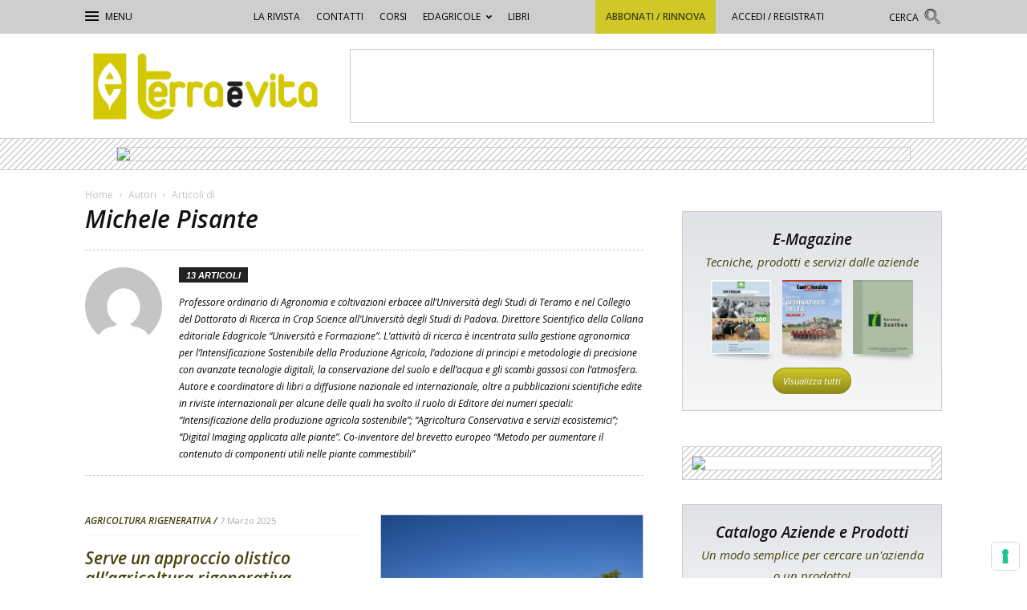

--- FILE ---
content_type: text/html; charset=UTF-8
request_url: https://terraevita.edagricole.it/author/michele-pisante/
body_size: 27054
content:
<!doctype html >
<!--[if IE 8]>    <html class="ie8" lang="en"> <![endif]-->
<!--[if IE 9]>    <html class="ie9" lang="en"> <![endif]-->
<!--[if gt IE 8]><!--> <html lang="it-IT"> <!--<![endif]-->
<head>
    <title>Michele Pisante, autore di Terra e Vita</title>
    <meta charset="UTF-8" />
    <meta name="viewport" content="width=device-width, initial-scale=1.0">
    <link rel="pingback" href="https://terraevita.edagricole.it/xmlrpc.php" />
    <meta name='robots' content='max-image-preview:large' />
<link rel="icon" type="image/png" href="https://static.tecnichenuove.it/terraevita/2017/06/tv_2017_16.png"><link rel="apple-touch-icon-precomposed" sizes="76x76" href="https://static.tecnichenuove.it/terraevita/2017/06/tv_2017_76.png"/><link rel="apple-touch-icon-precomposed" sizes="120x120" href="https://static.tecnichenuove.it/terraevita/2017/06/tv_2017_120.png"/><link rel="apple-touch-icon-precomposed" sizes="152x152" href="https://static.tecnichenuove.it/terraevita/2017/06/tv_2017_152.png"/><link rel="apple-touch-icon-precomposed" sizes="114x114" href="https://static.tecnichenuove.it/terraevita/2017/06/tv_2017_114.png"/><link rel="apple-touch-icon-precomposed" sizes="144x144" href="https://static.tecnichenuove.it/terraevita/2017/06/tv_2017_144.png"/>
	<!-- This site is optimized with the Yoast SEO plugin v14.4.1 - https://yoast.com/wordpress/plugins/seo/ -->
	<meta name="robots" content="noindex, follow" />
	<meta property="og:locale" content="it_IT" />
	<meta property="og:type" content="profile" />
	<meta property="og:title" content="Michele Pisante, Autore a Terra e Vita" />
	<meta property="og:url" content="https://terraevita.edagricole.it/author/massimo-bariselli/" />
	<meta property="og:site_name" content="Terra e Vita" />
	<meta property="og:image" content="https://secure.gravatar.com/avatar/?s=500&#038;d=mm&#038;r=g" />
	<script type="application/ld+json" class="yoast-schema-graph">{"@context":"https://schema.org","@graph":[{"@type":"WebSite","@id":"https://terraevita.edagricole.it/#website","url":"https://terraevita.edagricole.it/","name":"Terra e Vita","description":"Il settimanale dell&#039;agricoltura","potentialAction":[{"@type":"SearchAction","target":"https://terraevita.edagricole.it/?s={search_term_string}","query-input":"required name=search_term_string"}],"inLanguage":"it-IT"},{"@type":"ProfilePage","@id":"https://terraevita.edagricole.it/author/massimo-bariselli/#webpage","url":"https://terraevita.edagricole.it/author/massimo-bariselli/","name":"Michele Pisante, Autore a Terra e Vita","isPartOf":{"@id":"https://terraevita.edagricole.it/#website"},"breadcrumb":{"@id":"https://terraevita.edagricole.it/author/massimo-bariselli/#breadcrumb"},"inLanguage":"it-IT"},{"@type":"BreadcrumbList","@id":"https://terraevita.edagricole.it/author/massimo-bariselli/#breadcrumb","itemListElement":[{"@type":"ListItem","position":1,"item":{"@type":"WebPage","@id":"https://terraevita.edagricole.it/","url":"https://terraevita.edagricole.it/","name":"Home"}},{"@type":"ListItem","position":2,"item":{"@type":"WebPage","@id":"https://terraevita.edagricole.it/author/massimo-bariselli/","url":"https://terraevita.edagricole.it/author/massimo-bariselli/","name":"Archivi per Michele Pisante"}}]}]}</script>
	<!-- / Yoast SEO plugin. -->


<link rel='dns-prefetch' href='//cdn.rawgit.com' />
<link rel='dns-prefetch' href='//fonts.googleapis.com' />
<link rel="alternate" type="application/rss+xml" title="Terra e Vita &raquo; Feed" href="https://terraevita.edagricole.it/feed/" />
<link rel="alternate" type="application/rss+xml" title="Terra e Vita &raquo; Feed dei commenti" href="https://terraevita.edagricole.it/comments/feed/" />
<link rel="alternate" type="application/rss+xml" title="Terra e Vita &raquo; Articoli per il feed Michele Pisante" href="https://terraevita.edagricole.it/author/michele-pisante/feed/" />
<script type="text/javascript">
window._wpemojiSettings = {"baseUrl":"https:\/\/s.w.org\/images\/core\/emoji\/14.0.0\/72x72\/","ext":".png","svgUrl":"https:\/\/s.w.org\/images\/core\/emoji\/14.0.0\/svg\/","svgExt":".svg","source":{"concatemoji":"https:\/\/terraevita.edagricole.it\/wp-includes\/js\/wp-emoji-release.min.js?ver=6.1.1"}};
/*! This file is auto-generated */
!function(e,a,t){var n,r,o,i=a.createElement("canvas"),p=i.getContext&&i.getContext("2d");function s(e,t){var a=String.fromCharCode,e=(p.clearRect(0,0,i.width,i.height),p.fillText(a.apply(this,e),0,0),i.toDataURL());return p.clearRect(0,0,i.width,i.height),p.fillText(a.apply(this,t),0,0),e===i.toDataURL()}function c(e){var t=a.createElement("script");t.src=e,t.defer=t.type="text/javascript",a.getElementsByTagName("head")[0].appendChild(t)}for(o=Array("flag","emoji"),t.supports={everything:!0,everythingExceptFlag:!0},r=0;r<o.length;r++)t.supports[o[r]]=function(e){if(p&&p.fillText)switch(p.textBaseline="top",p.font="600 32px Arial",e){case"flag":return s([127987,65039,8205,9895,65039],[127987,65039,8203,9895,65039])?!1:!s([55356,56826,55356,56819],[55356,56826,8203,55356,56819])&&!s([55356,57332,56128,56423,56128,56418,56128,56421,56128,56430,56128,56423,56128,56447],[55356,57332,8203,56128,56423,8203,56128,56418,8203,56128,56421,8203,56128,56430,8203,56128,56423,8203,56128,56447]);case"emoji":return!s([129777,127995,8205,129778,127999],[129777,127995,8203,129778,127999])}return!1}(o[r]),t.supports.everything=t.supports.everything&&t.supports[o[r]],"flag"!==o[r]&&(t.supports.everythingExceptFlag=t.supports.everythingExceptFlag&&t.supports[o[r]]);t.supports.everythingExceptFlag=t.supports.everythingExceptFlag&&!t.supports.flag,t.DOMReady=!1,t.readyCallback=function(){t.DOMReady=!0},t.supports.everything||(n=function(){t.readyCallback()},a.addEventListener?(a.addEventListener("DOMContentLoaded",n,!1),e.addEventListener("load",n,!1)):(e.attachEvent("onload",n),a.attachEvent("onreadystatechange",function(){"complete"===a.readyState&&t.readyCallback()})),(e=t.source||{}).concatemoji?c(e.concatemoji):e.wpemoji&&e.twemoji&&(c(e.twemoji),c(e.wpemoji)))}(window,document,window._wpemojiSettings);
</script>
<!-- managing ads with Advanced Ads – https://wpadvancedads.com/ --><script>
					advanced_ads_ready=function(){var fns=[],listener,doc=typeof document==="object"&&document,hack=doc&&doc.documentElement.doScroll,domContentLoaded="DOMContentLoaded",loaded=doc&&(hack?/^loaded|^c/:/^loaded|^i|^c/).test(doc.readyState);if(!loaded&&doc){listener=function(){doc.removeEventListener(domContentLoaded,listener);window.removeEventListener("load",listener);loaded=1;while(listener=fns.shift())listener()};doc.addEventListener(domContentLoaded,listener);window.addEventListener("load",listener)}return function(fn){loaded?setTimeout(fn,0):fns.push(fn)}}();
			</script><style type="text/css">
img.wp-smiley,
img.emoji {
	display: inline !important;
	border: none !important;
	box-shadow: none !important;
	height: 1em !important;
	width: 1em !important;
	margin: 0 0.07em !important;
	vertical-align: -0.1em !important;
	background: none !important;
	padding: 0 !important;
}
</style>
	<link rel='stylesheet' id='wp-block-library-css' href='https://terraevita.edagricole.it/wp-includes/css/dist/block-library/style.min.css?ver=6.1.1' type='text/css' media='all' />
<link rel='stylesheet' id='classic-theme-styles-css' href='https://terraevita.edagricole.it/wp-includes/css/classic-themes.min.css?ver=1' type='text/css' media='all' />
<style id='global-styles-inline-css' type='text/css'>
body{--wp--preset--color--black: #000000;--wp--preset--color--cyan-bluish-gray: #abb8c3;--wp--preset--color--white: #ffffff;--wp--preset--color--pale-pink: #f78da7;--wp--preset--color--vivid-red: #cf2e2e;--wp--preset--color--luminous-vivid-orange: #ff6900;--wp--preset--color--luminous-vivid-amber: #fcb900;--wp--preset--color--light-green-cyan: #7bdcb5;--wp--preset--color--vivid-green-cyan: #00d084;--wp--preset--color--pale-cyan-blue: #8ed1fc;--wp--preset--color--vivid-cyan-blue: #0693e3;--wp--preset--color--vivid-purple: #9b51e0;--wp--preset--gradient--vivid-cyan-blue-to-vivid-purple: linear-gradient(135deg,rgba(6,147,227,1) 0%,rgb(155,81,224) 100%);--wp--preset--gradient--light-green-cyan-to-vivid-green-cyan: linear-gradient(135deg,rgb(122,220,180) 0%,rgb(0,208,130) 100%);--wp--preset--gradient--luminous-vivid-amber-to-luminous-vivid-orange: linear-gradient(135deg,rgba(252,185,0,1) 0%,rgba(255,105,0,1) 100%);--wp--preset--gradient--luminous-vivid-orange-to-vivid-red: linear-gradient(135deg,rgba(255,105,0,1) 0%,rgb(207,46,46) 100%);--wp--preset--gradient--very-light-gray-to-cyan-bluish-gray: linear-gradient(135deg,rgb(238,238,238) 0%,rgb(169,184,195) 100%);--wp--preset--gradient--cool-to-warm-spectrum: linear-gradient(135deg,rgb(74,234,220) 0%,rgb(151,120,209) 20%,rgb(207,42,186) 40%,rgb(238,44,130) 60%,rgb(251,105,98) 80%,rgb(254,248,76) 100%);--wp--preset--gradient--blush-light-purple: linear-gradient(135deg,rgb(255,206,236) 0%,rgb(152,150,240) 100%);--wp--preset--gradient--blush-bordeaux: linear-gradient(135deg,rgb(254,205,165) 0%,rgb(254,45,45) 50%,rgb(107,0,62) 100%);--wp--preset--gradient--luminous-dusk: linear-gradient(135deg,rgb(255,203,112) 0%,rgb(199,81,192) 50%,rgb(65,88,208) 100%);--wp--preset--gradient--pale-ocean: linear-gradient(135deg,rgb(255,245,203) 0%,rgb(182,227,212) 50%,rgb(51,167,181) 100%);--wp--preset--gradient--electric-grass: linear-gradient(135deg,rgb(202,248,128) 0%,rgb(113,206,126) 100%);--wp--preset--gradient--midnight: linear-gradient(135deg,rgb(2,3,129) 0%,rgb(40,116,252) 100%);--wp--preset--duotone--dark-grayscale: url('#wp-duotone-dark-grayscale');--wp--preset--duotone--grayscale: url('#wp-duotone-grayscale');--wp--preset--duotone--purple-yellow: url('#wp-duotone-purple-yellow');--wp--preset--duotone--blue-red: url('#wp-duotone-blue-red');--wp--preset--duotone--midnight: url('#wp-duotone-midnight');--wp--preset--duotone--magenta-yellow: url('#wp-duotone-magenta-yellow');--wp--preset--duotone--purple-green: url('#wp-duotone-purple-green');--wp--preset--duotone--blue-orange: url('#wp-duotone-blue-orange');--wp--preset--font-size--small: 13px;--wp--preset--font-size--medium: 20px;--wp--preset--font-size--large: 36px;--wp--preset--font-size--x-large: 42px;--wp--preset--spacing--20: 0.44rem;--wp--preset--spacing--30: 0.67rem;--wp--preset--spacing--40: 1rem;--wp--preset--spacing--50: 1.5rem;--wp--preset--spacing--60: 2.25rem;--wp--preset--spacing--70: 3.38rem;--wp--preset--spacing--80: 5.06rem;}:where(.is-layout-flex){gap: 0.5em;}body .is-layout-flow > .alignleft{float: left;margin-inline-start: 0;margin-inline-end: 2em;}body .is-layout-flow > .alignright{float: right;margin-inline-start: 2em;margin-inline-end: 0;}body .is-layout-flow > .aligncenter{margin-left: auto !important;margin-right: auto !important;}body .is-layout-constrained > .alignleft{float: left;margin-inline-start: 0;margin-inline-end: 2em;}body .is-layout-constrained > .alignright{float: right;margin-inline-start: 2em;margin-inline-end: 0;}body .is-layout-constrained > .aligncenter{margin-left: auto !important;margin-right: auto !important;}body .is-layout-constrained > :where(:not(.alignleft):not(.alignright):not(.alignfull)){max-width: var(--wp--style--global--content-size);margin-left: auto !important;margin-right: auto !important;}body .is-layout-constrained > .alignwide{max-width: var(--wp--style--global--wide-size);}body .is-layout-flex{display: flex;}body .is-layout-flex{flex-wrap: wrap;align-items: center;}body .is-layout-flex > *{margin: 0;}:where(.wp-block-columns.is-layout-flex){gap: 2em;}.has-black-color{color: var(--wp--preset--color--black) !important;}.has-cyan-bluish-gray-color{color: var(--wp--preset--color--cyan-bluish-gray) !important;}.has-white-color{color: var(--wp--preset--color--white) !important;}.has-pale-pink-color{color: var(--wp--preset--color--pale-pink) !important;}.has-vivid-red-color{color: var(--wp--preset--color--vivid-red) !important;}.has-luminous-vivid-orange-color{color: var(--wp--preset--color--luminous-vivid-orange) !important;}.has-luminous-vivid-amber-color{color: var(--wp--preset--color--luminous-vivid-amber) !important;}.has-light-green-cyan-color{color: var(--wp--preset--color--light-green-cyan) !important;}.has-vivid-green-cyan-color{color: var(--wp--preset--color--vivid-green-cyan) !important;}.has-pale-cyan-blue-color{color: var(--wp--preset--color--pale-cyan-blue) !important;}.has-vivid-cyan-blue-color{color: var(--wp--preset--color--vivid-cyan-blue) !important;}.has-vivid-purple-color{color: var(--wp--preset--color--vivid-purple) !important;}.has-black-background-color{background-color: var(--wp--preset--color--black) !important;}.has-cyan-bluish-gray-background-color{background-color: var(--wp--preset--color--cyan-bluish-gray) !important;}.has-white-background-color{background-color: var(--wp--preset--color--white) !important;}.has-pale-pink-background-color{background-color: var(--wp--preset--color--pale-pink) !important;}.has-vivid-red-background-color{background-color: var(--wp--preset--color--vivid-red) !important;}.has-luminous-vivid-orange-background-color{background-color: var(--wp--preset--color--luminous-vivid-orange) !important;}.has-luminous-vivid-amber-background-color{background-color: var(--wp--preset--color--luminous-vivid-amber) !important;}.has-light-green-cyan-background-color{background-color: var(--wp--preset--color--light-green-cyan) !important;}.has-vivid-green-cyan-background-color{background-color: var(--wp--preset--color--vivid-green-cyan) !important;}.has-pale-cyan-blue-background-color{background-color: var(--wp--preset--color--pale-cyan-blue) !important;}.has-vivid-cyan-blue-background-color{background-color: var(--wp--preset--color--vivid-cyan-blue) !important;}.has-vivid-purple-background-color{background-color: var(--wp--preset--color--vivid-purple) !important;}.has-black-border-color{border-color: var(--wp--preset--color--black) !important;}.has-cyan-bluish-gray-border-color{border-color: var(--wp--preset--color--cyan-bluish-gray) !important;}.has-white-border-color{border-color: var(--wp--preset--color--white) !important;}.has-pale-pink-border-color{border-color: var(--wp--preset--color--pale-pink) !important;}.has-vivid-red-border-color{border-color: var(--wp--preset--color--vivid-red) !important;}.has-luminous-vivid-orange-border-color{border-color: var(--wp--preset--color--luminous-vivid-orange) !important;}.has-luminous-vivid-amber-border-color{border-color: var(--wp--preset--color--luminous-vivid-amber) !important;}.has-light-green-cyan-border-color{border-color: var(--wp--preset--color--light-green-cyan) !important;}.has-vivid-green-cyan-border-color{border-color: var(--wp--preset--color--vivid-green-cyan) !important;}.has-pale-cyan-blue-border-color{border-color: var(--wp--preset--color--pale-cyan-blue) !important;}.has-vivid-cyan-blue-border-color{border-color: var(--wp--preset--color--vivid-cyan-blue) !important;}.has-vivid-purple-border-color{border-color: var(--wp--preset--color--vivid-purple) !important;}.has-vivid-cyan-blue-to-vivid-purple-gradient-background{background: var(--wp--preset--gradient--vivid-cyan-blue-to-vivid-purple) !important;}.has-light-green-cyan-to-vivid-green-cyan-gradient-background{background: var(--wp--preset--gradient--light-green-cyan-to-vivid-green-cyan) !important;}.has-luminous-vivid-amber-to-luminous-vivid-orange-gradient-background{background: var(--wp--preset--gradient--luminous-vivid-amber-to-luminous-vivid-orange) !important;}.has-luminous-vivid-orange-to-vivid-red-gradient-background{background: var(--wp--preset--gradient--luminous-vivid-orange-to-vivid-red) !important;}.has-very-light-gray-to-cyan-bluish-gray-gradient-background{background: var(--wp--preset--gradient--very-light-gray-to-cyan-bluish-gray) !important;}.has-cool-to-warm-spectrum-gradient-background{background: var(--wp--preset--gradient--cool-to-warm-spectrum) !important;}.has-blush-light-purple-gradient-background{background: var(--wp--preset--gradient--blush-light-purple) !important;}.has-blush-bordeaux-gradient-background{background: var(--wp--preset--gradient--blush-bordeaux) !important;}.has-luminous-dusk-gradient-background{background: var(--wp--preset--gradient--luminous-dusk) !important;}.has-pale-ocean-gradient-background{background: var(--wp--preset--gradient--pale-ocean) !important;}.has-electric-grass-gradient-background{background: var(--wp--preset--gradient--electric-grass) !important;}.has-midnight-gradient-background{background: var(--wp--preset--gradient--midnight) !important;}.has-small-font-size{font-size: var(--wp--preset--font-size--small) !important;}.has-medium-font-size{font-size: var(--wp--preset--font-size--medium) !important;}.has-large-font-size{font-size: var(--wp--preset--font-size--large) !important;}.has-x-large-font-size{font-size: var(--wp--preset--font-size--x-large) !important;}
.wp-block-navigation a:where(:not(.wp-element-button)){color: inherit;}
:where(.wp-block-columns.is-layout-flex){gap: 2em;}
.wp-block-pullquote{font-size: 1.5em;line-height: 1.6;}
</style>
<link rel='stylesheet' id='megacal-styles-css' href='https://terraevita.edagricole.it/wp-content/plugins/megabase-calendar/assets/build/css/styles.css?ver=1768681483' type='text/css' media='all' />
<link rel='stylesheet' id='nbm-paperlit-plugin-user-css' href='https://terraevita.edagricole.it/wp-content/plugins/nbm-paperlit/user/css/styles.min.css?ver=0.6' type='text/css' media='' />
<link rel='stylesheet' id='td-plugin-framework-css' href='https://terraevita.edagricole.it/wp-content/plugins/newspaper-8-7-plugin-edagricole/css/style-202202.min.css?ver=6.1.1' type='text/css' media='all' />
<link rel='stylesheet' id='td-theme-css' href='https://terraevita.edagricole.it/wp-content/themes/Newspaper-8.7/style.min.css?ver=8.0' type='text/css' media='all' />
<link rel='stylesheet' id='main-css' href='https://terraevita.edagricole.it/wp-content/themes/newspaper-8-7-network/css/main.css?ver=0.0.55' type='text/css' media='all' />
<link rel='stylesheet' id='terraevita-css' href='https://terraevita.edagricole.it/wp-content/plugins/newspaper-theme-tv/css/terraevita.css?ver=0.0.8' type='text/css' media='all' />
<link rel='stylesheet' id='super-rss-reader-css-css' href='https://terraevita.edagricole.it/wp-content/plugins/super-rss-reader/public/css/style.min.css?ver=6.1.1' type='text/css' media='all' />
<link rel='stylesheet' id='pc-style-css' href='https://terraevita.edagricole.it/wp-content/plugins/tn-recommendation-engine-fe//style.css?ver=1.0' type='text/css' media='all' />
<link rel='stylesheet' id='scroll-triggered-boxes-css' href='https://terraevita.edagricole.it/wp-content/plugins/scroll-triggered-boxes/assets/css/styles.min.css?ver=2.2.1' type='text/css' media='all' />
<link rel='stylesheet' id='mpc-massive-style-css' href='https://terraevita.edagricole.it/wp-content/plugins/mpc-massive/assets/css/mpc-styles.css?ver=6.1.1' type='text/css' media='all' />
<link rel='stylesheet' id='edagricole-fonts-css' href='https://fonts.googleapis.com/css2?family=Open+Sans%3Aital%2Cwght%400%2C400%3B0%2C600%3B1%2C300%3B1%2C400%3B1%2C600&#038;display=swap&#038;ver=6.1.1' type='text/css' media='all' />
<!--[if lt IE 9]>
<link rel='stylesheet' id='nbm-ie8-css' href='https://terraevita.edagricole.it/wp-content/themes/newspaper-8-7-network/css/ie8.min.css?ver=0.0.1' type='text/css' media='all' />
<![endif]-->
<link rel='stylesheet' id='js_composer_front-css' href='https://terraevita.edagricole.it/wp-content/plugins/js_composer/assets/css/js_composer.min.css?ver=5.7' type='text/css' media='all' />
<script type='text/javascript' src='https://terraevita.edagricole.it/wp-includes/js/jquery/jquery.min.js?ver=3.6.1' id='jquery-core-js'></script>
<script type='text/javascript' src='https://terraevita.edagricole.it/wp-includes/js/jquery/jquery-migrate.min.js?ver=3.3.2' id='jquery-migrate-js'></script>
<script type='text/javascript' src='https://terraevita.edagricole.it/wp-includes/js/jquery/ui/core.min.js?ver=1.13.2' id='jquery-ui-core-js'></script>
<script type='text/javascript' src='https://terraevita.edagricole.it/wp-includes/js/dist/vendor/moment.min.js?ver=2.29.4' id='moment-js'></script>
<script type='text/javascript' id='moment-js-after'>
moment.updateLocale( 'it_IT', {"months":["Gennaio","Febbraio","Marzo","Aprile","Maggio","Giugno","Luglio","Agosto","Settembre","Ottobre","Novembre","Dicembre"],"monthsShort":["Gen","Feb","Mar","Apr","Mag","Giu","Lug","Ago","Set","Ott","Nov","Dic"],"weekdays":["domenica","luned\u00ec","marted\u00ec","mercoled\u00ec","gioved\u00ec","venerd\u00ec","sabato"],"weekdaysShort":["Dom","Lun","Mar","Mer","Gio","Ven","Sab"],"week":{"dow":1},"longDateFormat":{"LT":"G:i","LTS":null,"L":null,"LL":"j F Y","LLL":"j F Y G:i","LLLL":null}} );
</script>
<script type='text/javascript' id='megacal-scripts-js-extra'>
/* <![CDATA[ */
var megacal_script_opts = {"ajax_url":"https:\/\/terraevita.edagricole.it\/wp-admin\/admin-ajax.php","base_url":"https:\/\/terraevita.edagricole.it\/wp-content\/plugins\/megabase-calendar","default_image_path":"https:\/\/terraevita.edagricole.it\/wp-content\/plugins\/megabase-calendar\/assets\/img\/default-event.png","permalink_structure":"\/%category%\/%postname%\/","event_url":"https:\/\/terraevita.edagricole.it\/event\/","time_fmt_setting":"HH:mm","calendar_color_overrides":{"eventBGColor":"#d0c828","eventBGOpacity":1,"eventBorderColor":"#8f891c","eventTextColor":"#ffffff","navigationBtnColor":"#d0c828","navigationBtnTextColor":"#ffffff"}};
/* ]]> */
</script>
<script type='text/javascript' src='https://terraevita.edagricole.it/wp-content/plugins/megabase-calendar/assets/build/js/main.min.js?ver=1768681483' id='megacal-scripts-js'></script>
<script type='text/javascript' src='https://terraevita.edagricole.it/wp-content/plugins/super-rss-reader/public/js/script.min.js?ver=6.1.1' id='super-rss-reader-js-js'></script>
<script type='text/javascript' src='https://cdn.rawgit.com/vaakash/jquery-easy-ticker/92e6e76c/jquery.easy-ticker.min.js?ver=6.1.1' id='jquery-easy-ticker-js-js'></script>
<link rel="https://api.w.org/" href="https://terraevita.edagricole.it/wp-json/" /><link rel="alternate" type="application/json" href="https://terraevita.edagricole.it/wp-json/wp/v2/users/40418930" /><link rel="EditURI" type="application/rsd+xml" title="RSD" href="https://terraevita.edagricole.it/xmlrpc.php?rsd" />
<link rel="wlwmanifest" type="application/wlwmanifest+xml" href="https://terraevita.edagricole.it/wp-includes/wlwmanifest.xml" />
<meta name="generator" content="WordPress 6.1.1" />

<!-- TN_Retargeting HEAD BEGIN (fb) for terraevita.edagricole.it -->

<!-- BEGIN: tag_fb_nbm -->
<!-- Facebook Pixel Code -->
<script>
!function(f,b,e,v,n,t,s){if(f.fbq)return;n=f.fbq=function(){n.callMethod?
n.callMethod.apply(n,arguments):n.queue.push(arguments)};if(!f._fbq)f._fbq=n;
n.push=n;n.loaded=!0;n.version='2.0';n.queue=[];t=b.createElement(e);t.async=!0;
t.src=v;s=b.getElementsByTagName(e)[0];s.parentNode.insertBefore(t,s)}(window,
document,'script','//connect.facebook.net/en_US/fbevents.js');

fbq('init', '1126676760698405');
fbq('track', "PageView");</script>
<noscript><img height="1" width="1" style="display:none"
src="https://www.facebook.com/tr?id=1126676760698405&ev=PageView&noscript=1"
/></noscript>
<!-- End Facebook Pixel Code -->

<!-- END: tag_fb_nbm -->

<!-- BEGIN: tag_fb_tn -->
<!-- Facebook Pixel Code -->
<script>
!function(f,b,e,v,n,t,s){if(f.fbq)return;n=f.fbq=function(){n.callMethod?
n.callMethod.apply(n,arguments):n.queue.push(arguments)};if(!f._fbq)f._fbq=n;
n.push=n;n.loaded=!0;n.version='2.0';n.queue=[];t=b.createElement(e);t.async=!0;
t.src=v;s=b.getElementsByTagName(e)[0];s.parentNode.insertBefore(t,s)}(window,
document,'script','//connect.facebook.net/en_US/fbevents.js');

fbq('init', '994576847320083');
fbq('track', "PageView");</script>
<noscript><img height="1" width="1" style="display:none"
src="https://www.facebook.com/tr?id=994576847320083&ev=PageView&noscript=1"
/></noscript>
<!-- End Facebook Pixel Code -->

<!-- END: tag_fb_tn -->

<!-- NBM_Retargeting HEAD END -->
<!-- RETARGETING BEGIN for terraevita.edagricole.it on head -->

<!-- BEGIN: tag_manager_head_terraevita -->
<!-- Google Tag Manager -->
<script>(function(w,d,s,l,i){w[l]=w[l]||[];w[l].push({'gtm.start':
new Date().getTime(),event:'gtm.js'});var f=d.getElementsByTagName(s)[0],
j=d.createElement(s),dl=l!='dataLayer'?'&l='+l:'';j.async=true;j.src=
'https://www.googletagmanager.com/gtm.js?id='+i+dl;f.parentNode.insertBefore(j,f);
})(window,document,'script','dataLayer','GTM-M8KKZZX');</script>
<!-- End Google Tag Manager -->

<!-- END: tag_manager_head_terraevita -->

<!-- BEGIN: tag_fb_nbm -->

<!-- END: tag_fb_nbm -->

<!-- BEGIN: tag_fb_tn -->

<!-- END: tag_fb_tn -->

<!-- BEGIN: tag_smart_tv -->
<!-- Smart AdServer - tag per Terra e Vita -->
<script type="application/javascript" src="//ced.sascdn.com/tag/3130/smart.js" async></script>
<script type="application/javascript">
    var sas = sas || {};
    sas.cmd = sas.cmd || [];
    sas.cmd.push(function() {
        sas.setup({ networkid: 3130, domain: "//www14.smartadserver.com", async: true });
    });
    sas.cmd.push(function() {
        sas.call("onecall", {
            siteId: 239189,
            pageId: 941704,
            formats: [
                 { id: 71059 }
                ,{ id: 66524 }
                ,{ id: 66525 }
                ,{ id: 66526 }
                ,{ id: 66527 }
                ,{ id: 66528 }
                ,{ id: 66523 }
                ,{ id: 67408 }
                ,{ id: 67409 }
                ,{ id: 66507 }
                ,{ id: 66682 }
                ,{ id: 66519 }
                ,{ id: 66506 }
                ,{ id: 66648 }
                ,{ id: 66521 }
                ,{ id: 66520 }
                ,{ id: 87018 }
                ,{ id: 66736 }
                ,{ id: 66536 }
                ,{ id: 66509 }
                ,{ id: 66522 }
                ,{ id: 87017 }
            ],
            target: ''
        });
    });
</script>


<!-- END: tag_smart_tv -->

<!-- RETARGETING END --><!--[if lt IE 9]><script src="https://html5shim.googlecode.com/svn/trunk/html5.js"></script><![endif]-->
    <meta name="generator" content="Powered by WPBakery Page Builder - drag and drop page builder for WordPress."/>
<!--[if lte IE 9]><link rel="stylesheet" type="text/css" href="https://terraevita.edagricole.it/wp-content/plugins/js_composer/assets/css/vc_lte_ie9.min.css" media="screen"><![endif]-->
<!-- JS generated by theme -->

<script>
    
    

	    var tdBlocksArray = []; //here we store all the items for the current page

	    //td_block class - each ajax block uses a object of this class for requests
	    function tdBlock() {
		    this.id = '';
		    this.block_type = 1; //block type id (1-234 etc)
		    this.atts = '';
		    this.td_column_number = '';
		    this.td_current_page = 1; //
		    this.post_count = 0; //from wp
		    this.found_posts = 0; //from wp
		    this.max_num_pages = 0; //from wp
		    this.td_filter_value = ''; //current live filter value
		    this.is_ajax_running = false;
		    this.td_user_action = ''; // load more or infinite loader (used by the animation)
		    this.header_color = '';
		    this.ajax_pagination_infinite_stop = ''; //show load more at page x
	    }


        // td_js_generator - mini detector
        (function(){
            var htmlTag = document.getElementsByTagName("html")[0];

	        if ( navigator.userAgent.indexOf("MSIE 10.0") > -1 ) {
                htmlTag.className += ' ie10';
            }

            if ( !!navigator.userAgent.match(/Trident.*rv\:11\./) ) {
                htmlTag.className += ' ie11';
            }

	        if ( navigator.userAgent.indexOf("Edge") > -1 ) {
                htmlTag.className += ' ieEdge';
            }

            if ( /(iPad|iPhone|iPod)/g.test(navigator.userAgent) ) {
                htmlTag.className += ' td-md-is-ios';
            }

            var user_agent = navigator.userAgent.toLowerCase();
            if ( user_agent.indexOf("android") > -1 ) {
                htmlTag.className += ' td-md-is-android';
            }

            if ( -1 !== navigator.userAgent.indexOf('Mac OS X')  ) {
                htmlTag.className += ' td-md-is-os-x';
            }

            if ( /chrom(e|ium)/.test(navigator.userAgent.toLowerCase()) ) {
               htmlTag.className += ' td-md-is-chrome';
            }

            if ( -1 !== navigator.userAgent.indexOf('Firefox') ) {
                htmlTag.className += ' td-md-is-firefox';
            }

            if ( -1 !== navigator.userAgent.indexOf('Safari') && -1 === navigator.userAgent.indexOf('Chrome') ) {
                htmlTag.className += ' td-md-is-safari';
            }

            if( -1 !== navigator.userAgent.indexOf('IEMobile') ){
                htmlTag.className += ' td-md-is-iemobile';
            }

        })();




        var tdLocalCache = {};

        ( function () {
            "use strict";

            tdLocalCache = {
                data: {},
                remove: function (resource_id) {
                    delete tdLocalCache.data[resource_id];
                },
                exist: function (resource_id) {
                    return tdLocalCache.data.hasOwnProperty(resource_id) && tdLocalCache.data[resource_id] !== null;
                },
                get: function (resource_id) {
                    return tdLocalCache.data[resource_id];
                },
                set: function (resource_id, cachedData) {
                    tdLocalCache.remove(resource_id);
                    tdLocalCache.data[resource_id] = cachedData;
                }
            };
        })();

    
    
var tds_login_sing_in_widget="show";
var td_viewport_interval_list=[{"limitBottom":767,"sidebarWidth":228},{"limitBottom":1018,"sidebarWidth":300},{"limitBottom":1140,"sidebarWidth":324}];
var td_ajax_url="https:\/\/terraevita.edagricole.it\/wp-admin\/admin-ajax.php?td_theme_name=Newspaper&v=8.7.2";
var td_get_template_directory_uri="https:\/\/terraevita.edagricole.it\/wp-content\/themes\/Newspaper-8.7";
var tds_snap_menu="snap";
var tds_logo_on_sticky="show";
var tds_header_style="105";
var td_please_wait="Per favore attendi...";
var td_email_user_pass_incorrect="Utente o password errata.";
var td_email_user_incorrect="Email o Username errati.";
var td_email_incorrect="Email non corretta.";
var tds_more_articles_on_post_enable="";
var tds_more_articles_on_post_time_to_wait="";
var tds_more_articles_on_post_pages_distance_from_top=0;
var tds_theme_color_site_wide="#4db2ec";
var tds_smart_sidebar="enabled";
var tdThemeName="Newspaper";
var td_magnific_popup_translation_tPrev="Precedente (tasto freccia sinistra)";
var td_magnific_popup_translation_tNext="Successivo (tasto freccia destra)";
var td_magnific_popup_translation_tCounter="%curr% di %total%";
var td_magnific_popup_translation_ajax_tError="Il contenuto di %url% non pu\u00f2 essere caricato.";
var td_magnific_popup_translation_image_tError="L'immagine #%curr% non pu\u00f2 essere caricata.";
var tdDateNamesI18n={"month_names":["Gennaio","Febbraio","Marzo","Aprile","Maggio","Giugno","Luglio","Agosto","Settembre","Ottobre","Novembre","Dicembre"],"month_names_short":["Gen","Feb","Mar","Apr","Mag","Giu","Lug","Ago","Set","Ott","Nov","Dic"],"day_names":["domenica","luned\u00ec","marted\u00ec","mercoled\u00ec","gioved\u00ec","venerd\u00ec","sabato"],"day_names_short":["Dom","Lun","Mar","Mer","Gio","Ven","Sab"]};
var td_ad_background_click_link="";
var td_ad_background_click_target="";
</script>

<!-- Google tag (gtag.js) -->
<script async src="https://www.googletagmanager.com/gtag/js?id=G-ZWRC7W7Y4R"></script>
<script >
  window.dataLayer = window.dataLayer || [];
  function gtag(){dataLayer.push(arguments);}
  gtag('js', new Date());
  gtag('config', 'G-ZWRC7W7Y4R');
</script>

<meta name="facebook-domain-verification" content="y56klawvdarr5r34viltq4vvfwltxs" /><script type="application/ld+json">
                        {
                            "@context": "http://schema.org",
                            "@type": "BreadcrumbList",
                            "itemListElement": [{
                            "@type": "ListItem",
                            "position": 1,
                                "item": {
                                "@type": "WebSite",
                                "@id": "https://terraevita.edagricole.it/",
                                "name": "Home"                                               
                            }
                        },{
                            "@type": "ListItem",
                            "position": 2,
                                "item": {
                                "@type": "WebPage",
                                "@id": "https://terraevita.edagricole.it/author/michele-pisante/",
                                "name": "Articoli di "
                            }
                        }    ]
                        }
                       </script><style type="text/css">
/* Custom Styles for Box 40546914 */
.stb-40546914 {
background: #eeeeee !important;
max-width: 300px;
@media ( max-width: 250px ) { #stb-40546914 { display: none !important; } }
}

/* Custom Styles for Box 40545814 */
.stb-40545814 {
background: #eeeeee !important;
max-width: 300px;
@media ( max-width: 250px ) { #stb-40545814 { display: none !important; } }
}

</style>

<link rel="icon" href="https://static.tecnichenuove.it/terraevita/2017/06/cropped-tv_2017_512-300x300.png" sizes="32x32" />
<link rel="icon" href="https://static.tecnichenuove.it/terraevita/2017/06/cropped-tv_2017_512-300x300.png" sizes="192x192" />
<link rel="apple-touch-icon" href="https://static.tecnichenuove.it/terraevita/2017/06/cropped-tv_2017_512-300x300.png" />
<meta name="msapplication-TileImage" content="https://static.tecnichenuove.it/terraevita/2017/06/cropped-tv_2017_512-300x300.png" />
<noscript><style type="text/css"> .wpb_animate_when_almost_visible { opacity: 1; }</style></noscript></head>

<body class="archive author author-michele-pisante author-40418930 do-etfw global-block-template-3 wpb-js-composer js-comp-ver-5.7 vc_responsive td-full-layout" itemscope="itemscope" itemtype="https://schema.org/WebPage">

        <div class="td-scroll-up"><i class="td-icon-menu-up"></i></div>
    
    <div class="td-menu-background"></div>
<div id="td-mobile-nav">
    <div class="td-mobile-container">
        <!-- mobile menu top section -->
        <div class="td-menu-socials-wrap">
            <!-- socials -->
            <div class="td-menu-socials">
                
        <span class="td-social-icon-wrap">
            <a target="_blank" href="https://www.facebook.com/terraevita.magazine/" title="Facebook">
                <i class="td-icon-font td-icon-facebook"></i>
            </a>
        </span>
        <span class="td-social-icon-wrap">
            <a target="_blank" href="https://www.instagram.com/edagricole_official/" title="Instagram">
                <i class="td-icon-font td-icon-instagram"></i>
            </a>
        </span>
        <span class="td-social-icon-wrap">
            <a target="_blank" href="https://www.linkedin.com/showcase/edagricole/" title="Linkedin">
                <i class="td-icon-font td-icon-linkedin"></i>
            </a>
        </span>
        <span class="td-social-icon-wrap">
            <a target="_blank" href="https://twitter.com/TerraVitaMag" title="Twitter">
                <i class="td-icon-font td-icon-twitter"></i>
            </a>
        </span>
        <span class="td-social-icon-wrap">
            <a target="_blank" href="https://www.youtube.com/channel/UCrCabYjtyqdzu1zXo95o7Jw" title="Youtube">
                <i class="td-icon-font td-icon-youtube"></i>
            </a>
        </span>            </div>
            <!-- close button -->
            <div class="td-mobile-close">
                <a href="#"><i class="td-icon-close-mobile"></i></a>
            </div>
        </div>

        <!-- login section -->
                    <div class="td-menu-login-section">
                
    <div class="td-guest-wrap">
        <div class="td-menu-avatar"><div class="td-avatar-container"><img alt='' src='https://secure.gravatar.com/avatar/?s=80&#038;d=mm&#038;r=g' srcset='https://secure.gravatar.com/avatar/?s=160&#038;d=mm&#038;r=g 2x' class='avatar avatar-80 photo avatar-default' height='80' width='80' loading='lazy' decoding='async'/></div></div>
        <div class="td-menu-login"><a href="https://sso.tecnichenuove.it/?client_id=421g03s20a86s3ni5dp6ph0k5c&response_type=code&scope=email+openid+phone&redirect_uri=https://terraevita.edagricole.it/author/michele-pisante/&forceAuth=false">Accedi</a></div>
    </div>
            </div>
        
        <!-- menu section -->
        <div class="td-mobile-content">
            <div class="menu-navigazione-container"><ul id="menu-navigazione" class="td-mobile-main-menu"><li id="menu-item-40537997" class="menu-item menu-item-type-taxonomy menu-item-object-category menu-item-first menu-item-40537997"><a href="https://terraevita.edagricole.it/attualita/">Attualità</a></li>
<li id="menu-item-40419272" class="menu-item menu-item-type-taxonomy menu-item-object-category menu-item-40419272"><a href="https://terraevita.edagricole.it/pac-psr-csr/">Finanziamenti agricoli</a></li>
<li id="menu-item-40537998" class="menu-item menu-item-type-taxonomy menu-item-object-category menu-item-40537998"><a href="https://terraevita.edagricole.it/agrofarmaci-difesa/">Difesa fitosanitaria</a></li>
<li id="menu-item-40419273" class="menu-item menu-item-type-taxonomy menu-item-object-category menu-item-40419273"><a href="https://terraevita.edagricole.it/leggi-lavoro-fisco/">Leggi, lavoro e fisco</a></li>
<li id="menu-item-40419277" class="menu-item menu-item-type-post_type menu-item-object-page menu-item-has-children menu-item-40419277"><a href="https://terraevita.edagricole.it/colture/">Colture<i class="td-icon-menu-right td-element-after"></i></a>
<ul class="sub-menu">
	<li id="menu-item-40419276" class="menu-item menu-item-type-taxonomy menu-item-object-category menu-item-40419276"><a href="https://terraevita.edagricole.it/colture-alternative/">Colture alternative</a></li>
	<li id="menu-item-40419278" class="menu-item menu-item-type-taxonomy menu-item-object-category menu-item-40419278"><a href="https://terraevita.edagricole.it/olivicoltura/">Olivicoltura</a></li>
	<li id="menu-item-40419279" class="menu-item menu-item-type-taxonomy menu-item-object-category menu-item-40419279"><a href="https://terraevita.edagricole.it/frutticoltura/">Frutticoltura</a></li>
	<li id="menu-item-40419280" class="menu-item menu-item-type-taxonomy menu-item-object-category menu-item-40419280"><a href="https://terraevita.edagricole.it/seminativi/">Colture estensive</a></li>
	<li id="menu-item-40419281" class="menu-item menu-item-type-taxonomy menu-item-object-category menu-item-40419281"><a href="https://terraevita.edagricole.it/viticoltura/">Viticoltura</a></li>
</ul>
</li>
<li id="menu-item-40419282" class="menu-item menu-item-type-taxonomy menu-item-object-category menu-item-40419282"><a href="https://terraevita.edagricole.it/prezzi-grano-duro/">Prezzi agricoli e mercati</a></li>
<li id="menu-item-40451112" class="menu-item menu-item-type-post_type menu-item-object-page menu-item-has-children menu-item-40451112"><a href="https://terraevita.edagricole.it/nova-agricoltura/">Nova Agricoltura<i class="td-icon-menu-right td-element-after"></i></a>
<ul class="sub-menu">
	<li id="menu-item-40450402" class="menu-item menu-item-type-taxonomy menu-item-object-category menu-item-40450402"><a href="https://terraevita.edagricole.it/nova/nova-agricoltura-di-precisione/">Agricoltura di precisione</a></li>
	<li id="menu-item-40450412" class="menu-item menu-item-type-taxonomy menu-item-object-category menu-item-40450412"><a href="https://terraevita.edagricole.it/nova/nova-energie-rinnovabili/">Energie rinnovabili</a></li>
	<li id="menu-item-40450406" class="menu-item menu-item-type-taxonomy menu-item-object-category menu-item-40450406"><a href="https://terraevita.edagricole.it/nova/nova-cereali-e-colture-estensive/">Cereali e colture estensive</a></li>
	<li id="menu-item-40450408" class="menu-item menu-item-type-taxonomy menu-item-object-category menu-item-40450408"><a href="https://terraevita.edagricole.it/nova/nova-concimazione/">Concimazione</a></li>
	<li id="menu-item-40450405" class="menu-item menu-item-type-taxonomy menu-item-object-category menu-item-40450405"><a href="https://terraevita.edagricole.it/nova/nova-frutticoltura-e-orticoltura/">Frutticoltura e Orticoltura</a></li>
	<li id="menu-item-40450415" class="menu-item menu-item-type-taxonomy menu-item-object-category menu-item-40450415"><a href="https://terraevita.edagricole.it/nova/nova-irrigazione/">Irrigazione</a></li>
	<li id="menu-item-40477441" class="menu-item menu-item-type-taxonomy menu-item-object-category menu-item-40477441"><a href="https://terraevita.edagricole.it/nova/nova-olivicoltura/">Olivicoltura</a></li>
	<li id="menu-item-40450416" class="menu-item menu-item-type-taxonomy menu-item-object-category menu-item-40450416"><a href="https://terraevita.edagricole.it/nova/nova-trattori-e-macchine-agricole/">Trattori e Macchine agricole</a></li>
	<li id="menu-item-40450419" class="menu-item menu-item-type-taxonomy menu-item-object-category menu-item-40450419"><a href="https://terraevita.edagricole.it/nova/nova-allevamento-zootecnia/">Allevamento &#8211; Zootecnia</a></li>
	<li id="menu-item-40450420" class="menu-item menu-item-type-taxonomy menu-item-object-category menu-item-40450420"><a href="https://terraevita.edagricole.it/nova/nova-viticoltura-ed-enologia/">Viticoltura ed enologia</a></li>
</ul>
</li>
<li id="menu-item-40419284" class="menu-item menu-item-type-custom menu-item-object-custom menu-item-has-children menu-item-40419284"><a href="#">Altro<i class="td-icon-menu-right td-element-after"></i></a>
<ul class="sub-menu">
	<li id="menu-item-40419294" class="menu-item menu-item-type-taxonomy menu-item-object-category menu-item-40419294"><a href="https://terraevita.edagricole.it/sementi-vivaismo/">Sementi e Vivaismo</a></li>
	<li id="menu-item-40419285" class="menu-item menu-item-type-taxonomy menu-item-object-category menu-item-40419285"><a href="https://terraevita.edagricole.it/agrofarmaci-difesa/">Difesa fitosanitaria</a></li>
	<li id="menu-item-40419287" class="menu-item menu-item-type-taxonomy menu-item-object-category menu-item-40419287"><a href="https://terraevita.edagricole.it/fertilizzanti-concimi/">Fertilizzazione</a></li>
	<li id="menu-item-40419288" class="menu-item menu-item-type-taxonomy menu-item-object-category menu-item-40419288"><a href="https://terraevita.edagricole.it/irrigazione/">Irrigazione</a></li>
	<li id="menu-item-40419286" class="menu-item menu-item-type-taxonomy menu-item-object-category menu-item-40419286"><a href="https://terraevita.edagricole.it/allevamento-zootecnia/">Zootecnia</a></li>
	<li id="menu-item-40419291" class="menu-item menu-item-type-taxonomy menu-item-object-category menu-item-40419291"><a href="https://terraevita.edagricole.it/energie-rinnovabili/">Energie rinnovabili</a></li>
	<li id="menu-item-40419289" class="menu-item menu-item-type-taxonomy menu-item-object-category menu-item-40419289"><a href="https://terraevita.edagricole.it/agricoltura-biologica/">Agricoltura biologica</a></li>
	<li id="menu-item-40419290" class="menu-item menu-item-type-taxonomy menu-item-object-category menu-item-40419290"><a href="https://terraevita.edagricole.it/biotecnologie/">Biotecnologie</a></li>
	<li id="menu-item-40419292" class="menu-item menu-item-type-taxonomy menu-item-object-category menu-item-40419292"><a href="https://terraevita.edagricole.it/cambiamenti-climatici/">Cambiamenti climatici</a></li>
	<li id="menu-item-40419293" class="menu-item menu-item-type-taxonomy menu-item-object-category menu-item-40419293"><a href="https://terraevita.edagricole.it/economia-circolare/">Economia circolare</a></li>
</ul>
</li>
<li id="menu-item-40483104" class="menu-item menu-item-type-taxonomy menu-item-object-category menu-item-40483104"><a href="https://terraevita.edagricole.it/notizie-dalle-aziende/">Notizie dalle aziende</a></li>
<li id="menu-item-40471197" class="menu-item menu-item-type-post_type menu-item-object-page menu-item-40471197"><a href="https://terraevita.edagricole.it/i-nostri-corsi/">Corsi</a></li>
</ul></div><div class="menu-top-container"><ul id="menu-top-menu-2021" class="td-mobile-main-menu"><li id="menu-item-40477546" class="menu-item menu-item-type-post_type menu-item-object-page menu-item-first td-menu-item td-normal-menu menu-item-40477546"><a href="https://terraevita.edagricole.it/terra-e-vita-rivista/">La rivista<i class="td-icon-menu-right td-element-after"></i></a></li>
<li id="menu-item-40477548" class="menu-item menu-item-type-post_type menu-item-object-page td-menu-item td-normal-menu menu-item-40477548"><a href="https://terraevita.edagricole.it/contatti/">CONTATTI<i class="td-icon-menu-right td-element-after"></i></a></li>
<li id="menu-item-40477549" class="menu-item menu-item-type-post_type menu-item-object-page td-menu-item td-normal-menu menu-item-40477549"><a href="https://terraevita.edagricole.it/i-nostri-corsi/">Corsi<i class="td-icon-menu-right td-element-after"></i></a></li>
<li id="menu-item-40477560" class="menu-item menu-item-type-custom menu-item-object-custom menu-item-has-children td-menu-item td-normal-menu menu-item-40477560"><a target="_blank" rel="noopener" href="https://www.edagricole.it/">Edagricole<i class="td-icon-menu-right td-element-after"></i></a>
<ul class="sub-menu">
	<li id="menu-item-40477558" class="menu-item menu-item-type-custom menu-item-object-custom td-menu-item td-normal-menu menu-item-40477558"><a target="_blank" rel="noopener" href="https://agricommerciogardencenter.edagricole.it/">Agricommercio &#038; Garden Center<i class="td-icon-menu-right td-element-after"></i></a></li>
	<li id="menu-item-40477557" class="menu-item menu-item-type-custom menu-item-object-custom td-menu-item td-normal-menu menu-item-40477557"><a target="_blank" rel="noopener" href="https://rivistaorticoltura.edagricole.it/">Rivista di Orticoltura e Floricoltura<i class="td-icon-menu-right td-element-after"></i></a></li>
	<li id="menu-item-40477556" class="menu-item menu-item-type-custom menu-item-object-custom td-menu-item td-normal-menu menu-item-40477556"><a target="_blank" rel="noopener" href="https://rivistafrutticoltura.edagricole.it/">Frutticoltura<i class="td-icon-menu-right td-element-after"></i></a></li>
	<li id="menu-item-40477551" class="menu-item menu-item-type-custom menu-item-object-custom td-menu-item td-normal-menu menu-item-40477551"><a target="_blank" rel="noopener" href="https://contoterzista.edagricole.it/">Il Contoterzista<i class="td-icon-menu-right td-element-after"></i></a></li>
	<li id="menu-item-40477555" class="menu-item menu-item-type-custom menu-item-object-custom td-menu-item td-normal-menu menu-item-40477555"><a target="_blank" rel="noopener" href="https://informatorezootecnico.edagricole.it/">Informatore Zootecnico<i class="td-icon-menu-right td-element-after"></i></a></li>
	<li id="menu-item-40477554" class="menu-item menu-item-type-custom menu-item-object-custom td-menu-item td-normal-menu menu-item-40477554"><a target="_blank" rel="noopener" href="https://macchineagricolenews.edagricole.it/">Macchine Agricole<i class="td-icon-menu-right td-element-after"></i></a></li>
	<li id="menu-item-40477545" class="menu-item menu-item-type-post_type menu-item-object-page td-menu-item td-normal-menu menu-item-40477545"><a href="https://terraevita.edagricole.it/nova-agricoltura/">Nova Agricoltura<i class="td-icon-menu-right td-element-after"></i></a></li>
	<li id="menu-item-40477553" class="menu-item menu-item-type-custom menu-item-object-custom td-menu-item td-normal-menu menu-item-40477553"><a target="_blank" rel="noopener" href="https://olivoeolio.edagricole.it/">Olivo e Olio<i class="td-icon-menu-right td-element-after"></i></a></li>
	<li id="menu-item-40477559" class="menu-item menu-item-type-custom menu-item-object-custom td-menu-item td-normal-menu menu-item-40477559"><a target="_blank" rel="noopener" href="https://passioneinverde.edagricole.it/">Passione in verde<i class="td-icon-menu-right td-element-after"></i></a></li>
	<li id="menu-item-40477550" class="menu-item menu-item-type-custom menu-item-object-custom td-menu-item td-normal-menu menu-item-40477550"><a target="_blank" rel="noopener" href="https://suinicoltura.edagricole.it/">Suinicoltura<i class="td-icon-menu-right td-element-after"></i></a></li>
	<li id="menu-item-40477552" class="menu-item menu-item-type-custom menu-item-object-custom td-menu-item td-normal-menu menu-item-40477552"><a target="_blank" rel="noopener" href="https://vigneviniequalita.edagricole.it/">VVQ &#8211; Vigne, Vini e Qualità<i class="td-icon-menu-right td-element-after"></i></a></li>
	<li id="menu-item-40489915" class="menu-item menu-item-type-custom menu-item-object-custom td-menu-item td-normal-menu menu-item-40489915"><a target="_blank" rel="noopener" href="https://www.edagricole.it/comitato-tecnico-scientifico/">Comitato tecnico scientifico<i class="td-icon-menu-right td-element-after"></i></a></li>
</ul>
</li>
<li id="menu-item-40477623" class="menu-item menu-item-type-custom menu-item-object-custom td-menu-item td-normal-menu menu-item-40477623"><a target="_blank" rel="noopener" href="https://www.tecnichenuove.com/editore/edagricole-new-business-media/">Libri<i class="td-icon-menu-right td-element-after"></i></a></li>
</ul></div><div class="menu-abbonati-container"><ul id="menu-abbonati" class="abbonati-menu"><li id="menu-item-10027266" class="menu-item menu-item-type-custom menu-item-object-custom menu-item-first td-menu-item td-normal-menu menu-item-10027266"><a target="_blank" rel="noopener" href="https://www.tecnichenuove.com/prodotto/terra-vita/">Abbonati / Rinnova</a></li>
</ul></div>        </div>
    </div>

    <!-- register/login section -->
            <div id="login-form-mobile" class="td-register-section">
            
            <div id="td-login-mob" class="td-login-animation td-login-hide-mob">
            	<!-- close button -->
	            <div class="td-login-close">
	                <a href="#" class="td-back-button"><i class="td-icon-read-down"></i></a>
	                <div class="td-login-title">Accedi</div>
	                <!-- close button -->
		            <div class="td-mobile-close">
		                <a href="#"><i class="td-icon-close-mobile"></i></a>
		            </div>
	            </div>
	            <div class="td-login-form-wrap">
	                <div class="td-login-panel-title"><span>Benvenuto!</span>Accedi al tuo account</div><form name="loginform" id="loginform" action="https://terraevita.edagricole.it/wp-login.php" method="post"><div class="wp-success"></div><p class="login-username">
				<label for="mob_user_login">Nome utente o indirizzo email</label>
				<input type="text" name="log" id="mob_user_login" autocomplete="username" class="input" value="" size="20" />
			</p><p class="login-password">
				<label for="mob_user_pass">Password</label>
				<input type="password" name="pwd" id="mob_user_pass" autocomplete="current-password" class="input" value="" size="20" />
			</p><p class="login-remember"><label><input name="rememberme" type="checkbox" id="rememberme" value="forever" /> Ricordami</label></p><p class="login-submit">
				<input type="submit" name="wp-submit" id="wp-submit" class="button button-primary" value="Accedi" />
				<input type="hidden" name="redirect_to" value="https://terraevita.edagricole.it/author/michele-pisante/" />
			</p></form><div class="td-login-info-text"><a href="#" id="forgot-pass-link-mob">Password dimenticata?</a></div>
                </div>
            </div>

            

            <div id="td-forgot-pass-mob" class="td-login-animation td-login-hide-mob">
                <!-- close button -->
	            <div class="td-forgot-pass-close">
	                <a href="#" class="td-back-button"><i class="td-icon-read-down"></i></a>
	                <div class="td-login-title">Recupero della password</div>
	            </div>
	            <div class="td-login-form-wrap">
	                <div class="td-login-panel-title">Recupera la tua password</div>
	                <div class="td_display_err"></div>
	                <div class="td-login-inputs"><input class="td-login-input" type="text" name="forgot_email" id="forgot_email-mob" value="" required><label>la tua email</label></div>
	                <input type="button" name="forgot_button" id="forgot_button-mob" class="td-login-button" value="Invia la mia password">
                </div>
            </div>
        </div>
    </div>    <div class="td-search-background"></div>
<div class="td-search-wrap-mob">
	<div class="td-drop-down-search" aria-labelledby="td-header-search-button">
		<form method="get" class="td-search-form" action="https://terraevita.edagricole.it/">
			<!-- close button -->
			<div class="td-search-close">
				<a href="#"><i class="td-icon-close-mobile"></i></a>
			</div>
			<div role="search" class="td-search-input">
				<span>Cerca</span>
				<input id="td-header-search-mob" type="text" value="" name="s" autocomplete="off" />
			</div>
            <input class="wpb_button wpb_btn-inverse btn" type="submit" id="td-header-isearch-mob" value="Cerca">
		</form>
		<div id="td-aj-search-mob"></div>
	</div>
</div>    
    
    <div id="td-outer-wrap" class="td-theme-wrap">
    
        <!--
Header style 104
-->


<div class="td-header-wrap td-header-style-101 td-header-style-105 ">
    
    <div class="td-header-menu-wrap-full td-container-wrap ">
                <div class="td-header-menu-wrap td-header-gradient td-header-menu-no-search">
            <div class="td-container td-header-row td-header-main-menu">
                <div class="testata">
                <div id="td-header-menu" role="navigation">
    <div id="td-top-mobile-toggle"><a href="#"><i class="td-icon-font td-icon-mobile"></i></a></div>
    <div class="td-main-menu-logo td-logo-in-header">
        		<a class="td-mobile-logo td-sticky-mobile" href="https://terraevita.edagricole.it/">
			<img class="td-retina-data" data-retina="https://static.tecnichenuove.it/terraevita/2022/01/tv2022-280.png" src="https://static.tecnichenuove.it/terraevita/2022/01/tv2022-140.png" alt=""/>
		</a>
			<a class="td-header-logo td-sticky-mobile" href="https://terraevita.edagricole.it/">
			<img class="td-retina-data" data-retina="https://static.tecnichenuove.it/terraevita/2022/01/tv2022-640-600x225.png" src="https://static.tecnichenuove.it/terraevita/2022/01/tv2022-320.png" alt=""/>
		</a>
	    </div>
    <div class="menu-navigazione-container"><ul id="menu-navigazione-1" class="sf-menu"><li class="menu-item menu-item-type-taxonomy menu-item-object-category menu-item-first td-menu-item td-normal-menu menu-item-40537997"><a href="https://terraevita.edagricole.it/attualita/">Attualità</a></li>
<li class="menu-item menu-item-type-taxonomy menu-item-object-category td-menu-item td-normal-menu menu-item-40419272"><a href="https://terraevita.edagricole.it/pac-psr-csr/">Finanziamenti agricoli</a></li>
<li class="menu-item menu-item-type-taxonomy menu-item-object-category td-menu-item td-normal-menu menu-item-40537998"><a href="https://terraevita.edagricole.it/agrofarmaci-difesa/">Difesa fitosanitaria</a></li>
<li class="menu-item menu-item-type-taxonomy menu-item-object-category td-menu-item td-normal-menu menu-item-40419273"><a href="https://terraevita.edagricole.it/leggi-lavoro-fisco/">Leggi, lavoro e fisco</a></li>
<li class="menu-item menu-item-type-post_type menu-item-object-page menu-item-has-children td-menu-item td-normal-menu menu-item-40419277"><a href="https://terraevita.edagricole.it/colture/">Colture</a>
<ul class="sub-menu">
	<li class="menu-item menu-item-type-taxonomy menu-item-object-category td-menu-item td-normal-menu menu-item-40419276"><a href="https://terraevita.edagricole.it/colture-alternative/">Colture alternative</a></li>
	<li class="menu-item menu-item-type-taxonomy menu-item-object-category td-menu-item td-normal-menu menu-item-40419278"><a href="https://terraevita.edagricole.it/olivicoltura/">Olivicoltura</a></li>
	<li class="menu-item menu-item-type-taxonomy menu-item-object-category td-menu-item td-normal-menu menu-item-40419279"><a href="https://terraevita.edagricole.it/frutticoltura/">Frutticoltura</a></li>
	<li class="menu-item menu-item-type-taxonomy menu-item-object-category td-menu-item td-normal-menu menu-item-40419280"><a href="https://terraevita.edagricole.it/seminativi/">Colture estensive</a></li>
	<li class="menu-item menu-item-type-taxonomy menu-item-object-category td-menu-item td-normal-menu menu-item-40419281"><a href="https://terraevita.edagricole.it/viticoltura/">Viticoltura</a></li>
</ul>
</li>
<li class="menu-item menu-item-type-taxonomy menu-item-object-category td-menu-item td-normal-menu menu-item-40419282"><a href="https://terraevita.edagricole.it/prezzi-grano-duro/">Prezzi agricoli e mercati</a></li>
<li class="menu-item menu-item-type-post_type menu-item-object-page menu-item-has-children td-menu-item td-normal-menu menu-item-40451112"><a href="https://terraevita.edagricole.it/nova-agricoltura/">Nova Agricoltura</a>
<ul class="sub-menu">
	<li class="menu-item menu-item-type-taxonomy menu-item-object-category td-menu-item td-normal-menu menu-item-40450402"><a href="https://terraevita.edagricole.it/nova/nova-agricoltura-di-precisione/">Agricoltura di precisione</a></li>
	<li class="menu-item menu-item-type-taxonomy menu-item-object-category td-menu-item td-normal-menu menu-item-40450412"><a href="https://terraevita.edagricole.it/nova/nova-energie-rinnovabili/">Energie rinnovabili</a></li>
	<li class="menu-item menu-item-type-taxonomy menu-item-object-category td-menu-item td-normal-menu menu-item-40450406"><a href="https://terraevita.edagricole.it/nova/nova-cereali-e-colture-estensive/">Cereali e colture estensive</a></li>
	<li class="menu-item menu-item-type-taxonomy menu-item-object-category td-menu-item td-normal-menu menu-item-40450408"><a href="https://terraevita.edagricole.it/nova/nova-concimazione/">Concimazione</a></li>
	<li class="menu-item menu-item-type-taxonomy menu-item-object-category td-menu-item td-normal-menu menu-item-40450405"><a href="https://terraevita.edagricole.it/nova/nova-frutticoltura-e-orticoltura/">Frutticoltura e Orticoltura</a></li>
	<li class="menu-item menu-item-type-taxonomy menu-item-object-category td-menu-item td-normal-menu menu-item-40450415"><a href="https://terraevita.edagricole.it/nova/nova-irrigazione/">Irrigazione</a></li>
	<li class="menu-item menu-item-type-taxonomy menu-item-object-category td-menu-item td-normal-menu menu-item-40477441"><a href="https://terraevita.edagricole.it/nova/nova-olivicoltura/">Olivicoltura</a></li>
	<li class="menu-item menu-item-type-taxonomy menu-item-object-category td-menu-item td-normal-menu menu-item-40450416"><a href="https://terraevita.edagricole.it/nova/nova-trattori-e-macchine-agricole/">Trattori e Macchine agricole</a></li>
	<li class="menu-item menu-item-type-taxonomy menu-item-object-category td-menu-item td-normal-menu menu-item-40450419"><a href="https://terraevita.edagricole.it/nova/nova-allevamento-zootecnia/">Allevamento &#8211; Zootecnia</a></li>
	<li class="menu-item menu-item-type-taxonomy menu-item-object-category td-menu-item td-normal-menu menu-item-40450420"><a href="https://terraevita.edagricole.it/nova/nova-viticoltura-ed-enologia/">Viticoltura ed enologia</a></li>
</ul>
</li>
<li class="menu-item menu-item-type-custom menu-item-object-custom menu-item-has-children td-menu-item td-normal-menu menu-item-40419284"><a href="#">Altro</a>
<ul class="sub-menu">
	<li class="menu-item menu-item-type-taxonomy menu-item-object-category td-menu-item td-normal-menu menu-item-40419294"><a href="https://terraevita.edagricole.it/sementi-vivaismo/">Sementi e Vivaismo</a></li>
	<li class="menu-item menu-item-type-taxonomy menu-item-object-category td-menu-item td-normal-menu menu-item-40419285"><a href="https://terraevita.edagricole.it/agrofarmaci-difesa/">Difesa fitosanitaria</a></li>
	<li class="menu-item menu-item-type-taxonomy menu-item-object-category td-menu-item td-normal-menu menu-item-40419287"><a href="https://terraevita.edagricole.it/fertilizzanti-concimi/">Fertilizzazione</a></li>
	<li class="menu-item menu-item-type-taxonomy menu-item-object-category td-menu-item td-normal-menu menu-item-40419288"><a href="https://terraevita.edagricole.it/irrigazione/">Irrigazione</a></li>
	<li class="menu-item menu-item-type-taxonomy menu-item-object-category td-menu-item td-normal-menu menu-item-40419286"><a href="https://terraevita.edagricole.it/allevamento-zootecnia/">Zootecnia</a></li>
	<li class="menu-item menu-item-type-taxonomy menu-item-object-category td-menu-item td-normal-menu menu-item-40419291"><a href="https://terraevita.edagricole.it/energie-rinnovabili/">Energie rinnovabili</a></li>
	<li class="menu-item menu-item-type-taxonomy menu-item-object-category td-menu-item td-normal-menu menu-item-40419289"><a href="https://terraevita.edagricole.it/agricoltura-biologica/">Agricoltura biologica</a></li>
	<li class="menu-item menu-item-type-taxonomy menu-item-object-category td-menu-item td-normal-menu menu-item-40419290"><a href="https://terraevita.edagricole.it/biotecnologie/">Biotecnologie</a></li>
	<li class="menu-item menu-item-type-taxonomy menu-item-object-category td-menu-item td-normal-menu menu-item-40419292"><a href="https://terraevita.edagricole.it/cambiamenti-climatici/">Cambiamenti climatici</a></li>
	<li class="menu-item menu-item-type-taxonomy menu-item-object-category td-menu-item td-normal-menu menu-item-40419293"><a href="https://terraevita.edagricole.it/economia-circolare/">Economia circolare</a></li>
</ul>
</li>
<li class="menu-item menu-item-type-taxonomy menu-item-object-category td-menu-item td-normal-menu menu-item-40483104"><a href="https://terraevita.edagricole.it/notizie-dalle-aziende/">Notizie dalle aziende</a></li>
<li class="menu-item menu-item-type-post_type menu-item-object-page td-menu-item td-normal-menu menu-item-40471197"><a href="https://terraevita.edagricole.it/i-nostri-corsi/">Corsi</a></li>
</ul></div></div>


    <div class="td-search-wrapper">
        <div id="td-top-search">
            <!-- Search -->
            <div class="header-search-wrap">
                <div class="dropdown header-search">
                    <a id="td-header-search-button-mob" href="#" role="button" class="dropdown-toggle " data-toggle="dropdown"><i class="td-icon-search"></i></a>
                </div>
            </div>
        </div>
    </div>
                                                        
                    
                    
                        <div class="menu-ed-container"><ul id="menu-top-menu-2022" class="top-header-menu"><li class="menu-item menu-item-type-post_type menu-item-object-page menu-item-first td-menu-item td-normal-menu menu-item-40477546"><a href="https://terraevita.edagricole.it/terra-e-vita-rivista/">La rivista</a></li>
<li class="menu-item menu-item-type-post_type menu-item-object-page td-menu-item td-normal-menu menu-item-40477548"><a href="https://terraevita.edagricole.it/contatti/">CONTATTI</a></li>
<li class="menu-item menu-item-type-post_type menu-item-object-page td-menu-item td-normal-menu menu-item-40477549"><a href="https://terraevita.edagricole.it/i-nostri-corsi/">Corsi</a></li>
<li class="menu-item menu-item-type-custom menu-item-object-custom menu-item-has-children td-menu-item td-normal-menu menu-item-40477560"><a target="_blank" rel="noopener" href="https://www.edagricole.it/">Edagricole</a>
<ul class="sub-menu">
	<li class="menu-item menu-item-type-custom menu-item-object-custom td-menu-item td-normal-menu menu-item-40477558"><a target="_blank" rel="noopener" href="https://agricommerciogardencenter.edagricole.it/">Agricommercio &#038; Garden Center</a></li>
	<li class="menu-item menu-item-type-custom menu-item-object-custom td-menu-item td-normal-menu menu-item-40477557"><a target="_blank" rel="noopener" href="https://rivistaorticoltura.edagricole.it/">Rivista di Orticoltura e Floricoltura</a></li>
	<li class="menu-item menu-item-type-custom menu-item-object-custom td-menu-item td-normal-menu menu-item-40477556"><a target="_blank" rel="noopener" href="https://rivistafrutticoltura.edagricole.it/">Frutticoltura</a></li>
	<li class="menu-item menu-item-type-custom menu-item-object-custom td-menu-item td-normal-menu menu-item-40477551"><a target="_blank" rel="noopener" href="https://contoterzista.edagricole.it/">Il Contoterzista</a></li>
	<li class="menu-item menu-item-type-custom menu-item-object-custom td-menu-item td-normal-menu menu-item-40477555"><a target="_blank" rel="noopener" href="https://informatorezootecnico.edagricole.it/">Informatore Zootecnico</a></li>
	<li class="menu-item menu-item-type-custom menu-item-object-custom td-menu-item td-normal-menu menu-item-40477554"><a target="_blank" rel="noopener" href="https://macchineagricolenews.edagricole.it/">Macchine Agricole</a></li>
	<li class="menu-item menu-item-type-post_type menu-item-object-page td-menu-item td-normal-menu menu-item-40477545"><a href="https://terraevita.edagricole.it/nova-agricoltura/">Nova Agricoltura</a></li>
	<li class="menu-item menu-item-type-custom menu-item-object-custom td-menu-item td-normal-menu menu-item-40477553"><a target="_blank" rel="noopener" href="https://olivoeolio.edagricole.it/">Olivo e Olio</a></li>
	<li class="menu-item menu-item-type-custom menu-item-object-custom td-menu-item td-normal-menu menu-item-40477559"><a target="_blank" rel="noopener" href="https://passioneinverde.edagricole.it/">Passione in verde</a></li>
	<li class="menu-item menu-item-type-custom menu-item-object-custom td-menu-item td-normal-menu menu-item-40477550"><a target="_blank" rel="noopener" href="https://suinicoltura.edagricole.it/">Suinicoltura</a></li>
	<li class="menu-item menu-item-type-custom menu-item-object-custom td-menu-item td-normal-menu menu-item-40477552"><a target="_blank" rel="noopener" href="https://vigneviniequalita.edagricole.it/">VVQ &#8211; Vigne, Vini e Qualità</a></li>
	<li class="menu-item menu-item-type-custom menu-item-object-custom td-menu-item td-normal-menu menu-item-40489915"><a target="_blank" rel="noopener" href="https://www.edagricole.it/comitato-tecnico-scientifico/">Comitato tecnico scientifico</a></li>
</ul>
</li>
<li class="menu-item menu-item-type-custom menu-item-object-custom td-menu-item td-normal-menu menu-item-40477623"><a target="_blank" rel="noopener" href="https://www.tecnichenuove.com/editore/edagricole-new-business-media/">Libri</a></li>
</ul></div>
                        <div class="td-header-sp-top-widget abbonati">

                            <div class="menu-abbonati-container"><ul id="menu-abbonati-1" class="abbonati-menu"><li class="menu-item menu-item-type-custom menu-item-object-custom menu-item-first td-menu-item td-normal-menu menu-item-10027266"><a target="_blank" rel="noopener" href="https://www.tecnichenuove.com/prodotto/terra-vita/">Abbonati / Rinnova</a></li>
</ul></div>    <div class="login-container">
        <ul class="top-header-menu td_ul_login"><li class="menu-item"><a class="menu-item" href="https://sso.tecnichenuove.it/?client_id=421g03s20a86s3ni5dp6ph0k5c&response_type=code&scope=email+openid+phone&redirect_uri=https://terraevita.edagricole.it&forceAuth=false">Accedi / Registrati</a><span class="td-sp-ico-login td_sp_login_ico_style"></span></li></ul>    </div>
    
                        </div>
                                                              
                
                                            <div class="td-search-btns-wrap">
                                <a id="td-header-search-button" href="#" role="button" class="dropdown-toggle " data-toggle="dropdown"><i class="td-icon-search"></i></a>
                            </div>


                            <div class="td-drop-down-search" aria-labelledby="td-header-search-button">
                                <form method="get" class="td-search-form" action="https://terraevita.edagricole.it/">
                                    <div role="search" class="td-head-form-search-wrap">
                                        <input id="td-header-search" type="text" value="" name="s" autocomplete="off" /><input class="wpb_button wpb_btn-inverse btn" type="submit" id="td-header-search-top" value="Cerca" />
                                    </div>
                                </form>
                                <div id="td-aj-search"></div>
                            </div>
                                                    </div>
        </div></div>
        
    </div>
    
    <div class="td-logo-wrap-full td-container-wrap ">
        <div class="td-container td-header-row td-header-header">
            <div class="td-header-sp-logo">
                        <a class="td-main-logo" href="https://terraevita.edagricole.it/">
            <img class="td-retina-data" data-retina="https://static.tecnichenuove.it/terraevita/2022/01/tv2022-640-600x225.png" src="https://static.tecnichenuove.it/terraevita/2022/01/tv2022-320.png" alt=""/>
            <span class="td-visual-hidden">Terra e Vita</span>
        </a>
                </div>
                            <div class="td-header-sp-recs">
                    <div class="td-header-rec-wrap">
    <div class="td-a-rec td-a-rec-id-header  td_uid_1_6970751a31794_rand td_block_template_3"><div id="sas_66682"></div>
<script type="application/javascript">
    sas.cmd.push(function() {
        sas.render("66682");  // Formato : Leaderboard 728x90 (2istanze) 728x90
    });
</script></div>
</div>                </div>
                    </div>
    </div>
				
    <!-- smart Striscia begin -->
			<div id="sas_66522"></div>
<script type="application/javascript">
    sas.cmd.push(function() {
        sas.render("66522"); 
	});
</script>
<!-- smart Striscia end -->
<!-- smart Skin begin -->
			<div id="sas_66509"></div>
<script type="application/javascript">
    sas.cmd.push(function() {
        sas.render("66509"); 
	});
</script>
<!-- smart Skin end -->
<!-- smart Interstitial begin -->
			<div id="sas_67409"></div>
<script type="application/javascript">
    sas.cmd.push(function() {
        sas.render("67409"); 
	});
</script>
<!-- smart Interstitial end -->

    <!-- LOGIN MODAL -->

                <div  id="login-form" class="white-popup-block mfp-hide mfp-with-anim">
                    <div class="td-login-wrap">
                        <a href="#" class="td-back-button"><i class="td-icon-modal-back"></i></a>
                        <div id="td-login-div" class="td-login-form-div td-display-block">
                            <div class="td-login-panel-title">Accedi</div>
                            <div class="td-login-panel-descr">Benvenuto! Accedi al tuo account</div><form name="loginform" id="loginform" action="https://terraevita.edagricole.it/wp-login.php" method="post"><div class="wp-success"></div><p class="login-username">
				<label for="user_login">Nome utente o indirizzo email</label>
				<input type="text" name="log" id="user_login" autocomplete="username" class="input" value="" size="20" />
			</p><p class="login-password">
				<label for="user_pass">Password</label>
				<input type="password" name="pwd" id="user_pass" autocomplete="current-password" class="input" value="" size="20" />
			</p><p class="login-remember"><label><input name="rememberme" type="checkbox" id="rememberme" value="forever" /> Ricordami</label></p><p class="login-submit">
				<input type="submit" name="wp-submit" id="wp-submit" class="button button-primary" value="Accedi" />
				<input type="hidden" name="redirect_to" value="https://terraevita.edagricole.it/author/michele-pisante/" />
			</p></form><div class="td-login-info-text"><a href="https://terraevita.edagricole.it/wp-login.php?action=lostpassword&redirect_to=https%3A%2F%2Fterraevita.edagricole.it%2Fagricoltura-rigenerativa%2Fagricoltura-rigenerativa-approccio-olistico%2F">Password dimenticata?</a></div>
                            
                        </div>
					</div>
                </div>
                
</div>
<div class="td-main-content-wrap td-container-wrap">
    <div class="td-container ">
	 	<div class="td-crumb-container">
            <div class="entry-crumbs"><span><a title="" class="entry-crumb" href="https://terraevita.edagricole.it/">Home</a></span> <i class="td-icon-right td-bread-sep td-bred-no-url-last"></i> <span class="td-bred-no-url-last">Autori</span> <i class="td-icon-right td-bread-sep td-bred-no-url-last"></i> <span class="td-bred-no-url-last">Articoli di </span></div>        </div>
        <div class="td-pb-row">
                                    <div class="td-pb-span8 td-main-content">
                            <div class="td-ss-main-content">
                                <div class="td-page-header">
                                    <h1 class="entry-title td-page-title">
                                        <span>
										Michele Pisante										</span>
                                    </h1>
                                </div>

                                <div class="author-box-wrap td-author-page">
	    <img alt='' src='https://secure.gravatar.com/avatar/?s=96&#038;d=mm&#038;r=g' srcset='https://secure.gravatar.com/avatar/?s=192&#038;d=mm&#038;r=g 2x' class='avatar avatar-96 photo avatar-default' height='96' width='96' loading='lazy' decoding='async'/>    <div class="desc">
		
        <div class="td-author-counters">
            <span class="td-author-post-count">
                				13 ARTICOLI            </span>
			        </div>

        Professore ordinario di Agronomia e coltivazioni erbacee all’Università degli Studi di Teramo e nel Collegio del Dottorato di Ricerca in Crop Science all’Università degli Studi di Padova. Direttore Scientifico della Collana editoriale Edagricole “Università e Formazione”. L’attività di ricerca è incentrata sulla gestione agronomica per l’Intensificazione Sostenibile della Produzione Agricola, l’adozione di principi e metodologie di precisione con avanzate tecnologie digitali, la conservazione del suolo e dell’acqua e gli scambi gassosi con l’atmosfera. Autore e coordinatore di libri a diffusione nazionale ed internazionale, oltre a pubblicazioni scientifiche edite in riviste internazionali per alcune delle quali ha svolto il ruolo di Editore dei numeri speciali: “Intensificazione della produzione agricola sostenibile”; “Agricoltura Conservativa e servizi ecosistemici”; “Digital Imaging applicata alle piante”. Co-inventore del brevetto europeo “Metodo per aumentare il contenuto di componenti utili nelle piante commestibili”
        <div class="td-author-social">
                    </div>
    </div>

    <div class="clearfix"></div>
</div>
                                
        <div class="td_module_101 td_module_wrap td-animation-stack">
            <div class="td-module-thumb"><a href="https://terraevita.edagricole.it/agricoltura-rigenerativa/agricoltura-rigenerativa-approccio-olistico/" rel="bookmark" class="td-image-wrap" title="Serve un approccio olistico all&#8217;agricoltura rigenerativa"><img width="485" height="360" class="entry-thumb" src="https://static.tecnichenuove.it/terraevita/2025/02/agricoltura-conservativa_foto-485x360.jpg" srcset="https://static.tecnichenuove.it/terraevita/2025/02/agricoltura-conservativa_foto-485x360.jpg 485w, https://static.tecnichenuove.it/terraevita/2025/02/agricoltura-conservativa_foto-80x60.jpg 80w, https://static.tecnichenuove.it/terraevita/2025/02/agricoltura-conservativa_foto-160x120.jpg 160w, https://static.tecnichenuove.it/terraevita/2025/02/agricoltura-conservativa_foto-265x198.jpg 265w" sizes="(max-width: 485px) 100vw, 485px" alt="agricoltura rigenerativa" title="Serve un approccio olistico all&#8217;agricoltura rigenerativa"/></a></div>
            <div class="item-details">

                <div class="td-module-meta-info">
                    <a href="https://terraevita.edagricole.it/agricoltura-rigenerativa/" class="td-post-category">Agricoltura rigenerativa</a>                                        <span class="td-post-date"><time class="entry-date updated td-module-date" datetime="2025-03-07T16:13:23+00:00" >7 Marzo 2025</time></span>                                    </div>
                
                <h3 class="entry-title td-module-title"><a href="https://terraevita.edagricole.it/agricoltura-rigenerativa/agricoltura-rigenerativa-approccio-olistico/" rel="bookmark" title="Serve un approccio olistico all&#8217;agricoltura rigenerativa">Serve un approccio olistico all&#8217;agricoltura rigenerativa</a></h3>
                <div class="td-excerpt">
                    Alcune considerazioni vista la crescente insorgenza di specie infestanti resistenti al glifosate
                </div>
                
                <div class="td-module-meta-info bottom">
                    <span class="td-post-author-name">Di <a href="https://terraevita.edagricole.it/author/michele-pisante/" title="Posts by Michele Pisante" class="author url fn" rel="author">Michele Pisante</a> e <a href="https://terraevita.edagricole.it/author/fbartolozzi/" title="Posts by Francesco Bartolozzi" class="author url fn" rel="author">Francesco Bartolozzi</a></span>                </div>

            </div>

        </div>

        
        <div class="td_module_101 td_module_wrap td-animation-stack">
            <div class="td-module-thumb"><a href="https://terraevita.edagricole.it/agricoltura-rigenerativa/agricoltura-rigenerativa-per-ripristinare-la-natura/" rel="bookmark" class="td-image-wrap" title="Un’agricoltura responsabile per ripristinare la natura"><img width="485" height="360" class="entry-thumb" src="https://static.tecnichenuove.it/terraevita/2024/02/Michele-Pisante_online-485x360.jpg" srcset="https://static.tecnichenuove.it/terraevita/2024/02/Michele-Pisante_online-485x360.jpg 485w, https://static.tecnichenuove.it/terraevita/2024/02/Michele-Pisante_online-80x60.jpg 80w, https://static.tecnichenuove.it/terraevita/2024/02/Michele-Pisante_online-160x120.jpg 160w, https://static.tecnichenuove.it/terraevita/2024/02/Michele-Pisante_online-265x198.jpg 265w" sizes="(max-width: 485px) 100vw, 485px" alt="agricoltura rigenerativa" title="Un’agricoltura responsabile per ripristinare la natura"/></a></div>
            <div class="item-details">

                <div class="td-module-meta-info">
                    <a href="https://terraevita.edagricole.it/agricoltura-rigenerativa/" class="td-post-category">Agricoltura rigenerativa</a>                                        <span class="td-post-date"><time class="entry-date updated td-module-date" datetime="2024-07-18T08:07:22+00:00" >18 Luglio 2024</time></span>                                    </div>
                
                <h3 class="entry-title td-module-title"><a href="https://terraevita.edagricole.it/agricoltura-rigenerativa/agricoltura-rigenerativa-per-ripristinare-la-natura/" rel="bookmark" title="Un’agricoltura responsabile per ripristinare la natura">Un’agricoltura responsabile per ripristinare la natura</a></h3>
                <div class="td-excerpt">
                    Nell'editoriale di Terra e Vita n. 23/2024 Michele Pisante indica una via virtuosa per "ripristinare la natura" come chiesto dall'Ue. Servono ricerca, innovazione, formazione ma anche adeguate risorse per compensare il calo di rese q quindi di reddito degli imprenditori agricoli                </div>
                
                <div class="td-module-meta-info bottom">
                    <span class="td-post-author-name">Di <a href="https://terraevita.edagricole.it/author/michele-pisante/" title="Posts by Michele Pisante" class="author url fn" rel="author">Michele Pisante</a></span>                </div>

            </div>

        </div>

        
        <div class="td_module_101 td_module_wrap td-animation-stack">
            <div class="td-module-thumb"><a href="https://terraevita.edagricole.it/attualita/agronomia-centro-moderna-agricoltura/" rel="bookmark" class="td-image-wrap" title="L&#8217;agronomia sia al centro della moderna agricoltura"><img width="485" height="360" class="entry-thumb" src="https://static.tecnichenuove.it/terraevita/2024/02/Michele-Pisante_online-485x360.jpg" srcset="https://static.tecnichenuove.it/terraevita/2024/02/Michele-Pisante_online-485x360.jpg 485w, https://static.tecnichenuove.it/terraevita/2024/02/Michele-Pisante_online-80x60.jpg 80w, https://static.tecnichenuove.it/terraevita/2024/02/Michele-Pisante_online-160x120.jpg 160w, https://static.tecnichenuove.it/terraevita/2024/02/Michele-Pisante_online-265x198.jpg 265w" sizes="(max-width: 485px) 100vw, 485px" alt="agricoltura rigenerativa" title="L&#8217;agronomia sia al centro della moderna agricoltura"/></a></div>
            <div class="item-details">

                <div class="td-module-meta-info">
                    <a href="https://terraevita.edagricole.it/attualita/" class="td-post-category">Attualità</a>                                        <span class="td-post-date"><time class="entry-date updated td-module-date" datetime="2024-02-11T17:00:37+00:00" >11 Febbraio 2024</time></span>                                    </div>
                
                <h3 class="entry-title td-module-title"><a href="https://terraevita.edagricole.it/attualita/agronomia-centro-moderna-agricoltura/" rel="bookmark" title="L&#8217;agronomia sia al centro della moderna agricoltura">L&#8217;agronomia sia al centro della moderna agricoltura</a></h3>
                <div class="td-excerpt">
                    Nell'editoriale di Terra e Vita n. 5/2024 Michele Pisante sottolinea come per aumentare la produttività dell'agricoltura e la sua resilienza ai cambiamenti climatici bisogna affidarsi ai principi agronomici fissati dalla scienza agraria                </div>
                
                <div class="td-module-meta-info bottom">
                    <span class="td-post-author-name">Di Michele Pisante <span>-</span> </span>                </div>

            </div>

        </div>

        
        <div class="td_module_101 td_module_wrap td-animation-stack">
            <div class="td-module-thumb"><a href="https://terraevita.edagricole.it/agricoltura-biologica/innovazione-rimandabile-biologico-italiano/" rel="bookmark" class="td-image-wrap" title="Innovazione non più rimandabile per il biologico italiano"><img width="485" height="360" class="entry-thumb" src="https://static.tecnichenuove.it/terraevita/2023/08/Pisa-edit-485x360.jpg" srcset="https://static.tecnichenuove.it/terraevita/2023/08/Pisa-edit-485x360.jpg 485w, https://static.tecnichenuove.it/terraevita/2023/08/Pisa-edit-80x60.jpg 80w, https://static.tecnichenuove.it/terraevita/2023/08/Pisa-edit-160x120.jpg 160w, https://static.tecnichenuove.it/terraevita/2023/08/Pisa-edit-265x198.jpg 265w" sizes="(max-width: 485px) 100vw, 485px" alt="biologico" title="Innovazione non più rimandabile per il biologico italiano"/></a></div>
            <div class="item-details">

                <div class="td-module-meta-info">
                    <a href="https://terraevita.edagricole.it/agricoltura-biologica/" class="td-post-category">Agricoltura biologica</a>                                        <span class="td-post-date"><time class="entry-date updated td-module-date" datetime="2023-09-01T09:00:21+00:00" >1 Settembre 2023</time></span>                                    </div>
                
                <h3 class="entry-title td-module-title"><a href="https://terraevita.edagricole.it/agricoltura-biologica/innovazione-rimandabile-biologico-italiano/" rel="bookmark" title="Innovazione non più rimandabile per il biologico italiano">Innovazione non più rimandabile per il biologico italiano</a></h3>
                <div class="td-excerpt">
                    Nell'editoriale di Terra e Vita 25/2023 Michele Pisante sottolinea l'importanza di adottare nuovi metodi e nuove tecnologie per garantire un futuro all'agricoltura biologica                </div>
                
                <div class="td-module-meta-info bottom">
                    <span class="td-post-author-name">Di <a href="https://terraevita.edagricole.it/author/michele-pisante/" title="Posts by Michele Pisante" class="author url fn" rel="author">Michele Pisante</a></span>                </div>

            </div>

        </div>

        
        <div class="td_module_101 td_module_wrap td-animation-stack">
            <div class="td-module-thumb"><a href="https://terraevita.edagricole.it/pac-psr-csr/agricoltura-precisione-solo-pochi-spiccioli/" rel="bookmark" class="td-image-wrap" title="Nello sviluppo rurale solo pochi spiccioli per l&#8217;agricoltura di precisione"><img width="485" height="360" class="entry-thumb" src="https://static.tecnichenuove.it/terraevita/2022/04/Michele-Pisante_online-e1652284291944-485x360.jpg" srcset="https://static.tecnichenuove.it/terraevita/2022/04/Michele-Pisante_online-e1652284291944-485x360.jpg 485w, https://static.tecnichenuove.it/terraevita/2022/04/Michele-Pisante_online-e1652284291944-80x60.jpg 80w, https://static.tecnichenuove.it/terraevita/2022/04/Michele-Pisante_online-e1652284291944-160x120.jpg 160w, https://static.tecnichenuove.it/terraevita/2022/04/Michele-Pisante_online-e1652284291944-265x198.jpg 265w" sizes="(max-width: 485px) 100vw, 485px" alt="sviluppo rurale" title="Nello sviluppo rurale solo pochi spiccioli per l&#8217;agricoltura di precisione"/></a></div>
            <div class="item-details">

                <div class="td-module-meta-info">
                    <a href="https://terraevita.edagricole.it/pac-psr-csr/" class="td-post-category">Finanziamenti agricoli</a>                                        <span class="td-post-date"><time class="entry-date updated td-module-date" datetime="2023-01-26T08:13:50+00:00" >26 Gennaio 2023</time></span>                                    </div>
                
                <h3 class="entry-title td-module-title"><a href="https://terraevita.edagricole.it/pac-psr-csr/agricoltura-precisione-solo-pochi-spiccioli/" rel="bookmark" title="Nello sviluppo rurale solo pochi spiccioli per l&#8217;agricoltura di precisione">Nello sviluppo rurale solo pochi spiccioli per l&#8217;agricoltura di precisione</a></h3>
                <div class="td-excerpt">
                    Nel Complemento dello sviluppo rurale appena nove Regioni hanno stanziato fondi per sviluppare l'agricoltura di precisione, in tutto 34 milioni di euro: lo 0,21% dei sei miliardi di fondi del II pilastro. Con queste poche risorse come si possono centrare gli obiettivi europei?                </div>
                
                <div class="td-module-meta-info bottom">
                    <span class="td-post-author-name">Di <a href="https://terraevita.edagricole.it/author/michele-pisante/" title="Posts by Michele Pisante" class="author url fn" rel="author">Michele Pisante</a></span>                </div>

            </div>

        </div>

        
        <div class="td_module_101 td_module_wrap td-animation-stack">
            <div class="td-module-thumb"><a href="https://terraevita.edagricole.it/featured/psp-piu-determinazione-nellanalisi-dei-dati/" rel="bookmark" class="td-image-wrap" title="Psp occasione da non perdere ma bisogna fare presto"><img width="485" height="360" class="entry-thumb" src="https://static.tecnichenuove.it/terraevita/2022/04/Michele-Pisante_online-e1652284291944-485x360.jpg" srcset="https://static.tecnichenuove.it/terraevita/2022/04/Michele-Pisante_online-e1652284291944-485x360.jpg 485w, https://static.tecnichenuove.it/terraevita/2022/04/Michele-Pisante_online-e1652284291944-80x60.jpg 80w, https://static.tecnichenuove.it/terraevita/2022/04/Michele-Pisante_online-e1652284291944-160x120.jpg 160w, https://static.tecnichenuove.it/terraevita/2022/04/Michele-Pisante_online-e1652284291944-265x198.jpg 265w" sizes="(max-width: 485px) 100vw, 485px" alt="sviluppo rurale" title="Psp occasione da non perdere ma bisogna fare presto"/></a></div>
            <div class="item-details">

                <div class="td-module-meta-info">
                    <a href="https://terraevita.edagricole.it/pac-psr-csr/" class="td-post-category">Finanziamenti agricoli</a>                                        <span class="td-post-date"><time class="entry-date updated td-module-date" datetime="2022-05-12T07:36:59+00:00" >12 Maggio 2022</time></span>                                    </div>
                
                <h3 class="entry-title td-module-title"><a href="https://terraevita.edagricole.it/featured/psp-piu-determinazione-nellanalisi-dei-dati/" rel="bookmark" title="Psp occasione da non perdere ma bisogna fare presto">Psp occasione da non perdere ma bisogna fare presto</a></h3>
                <div class="td-excerpt">
                    Nell'editoriale del n. 15/2022 di Terra e Vita si invitano i decisori politici a fare presto nel definire le priorità per l'agricoltura italiana con l'invito a puntare su ricerca, sperimentazione e agricoltura di precisione                </div>
                
                <div class="td-module-meta-info bottom">
                    <span class="td-post-author-name">Di Michele Pisante <span>-</span> </span>                </div>

            </div>

        </div>

        
        <div class="td_module_101 td_module_wrap td-animation-stack">
            <div class="td-module-thumb"><a href="https://terraevita.edagricole.it/nova/nova-pac-psr/eventi-imprevedibili-circolarita-agricoltura/" rel="bookmark" class="td-image-wrap" title="Eventi imprevedibili e circolarità dell&#8217;agricoltura"><img width="485" height="360" class="entry-thumb" src="https://static.tecnichenuove.it/terraevita/2022/04/Pisante_Michele-485x360.png" srcset="https://static.tecnichenuove.it/terraevita/2022/04/Pisante_Michele-485x360.png 485w, https://static.tecnichenuove.it/terraevita/2022/04/Pisante_Michele-80x60.png 80w, https://static.tecnichenuove.it/terraevita/2022/04/Pisante_Michele-160x120.png 160w, https://static.tecnichenuove.it/terraevita/2022/04/Pisante_Michele-265x198.png 265w" sizes="(max-width: 485px) 100vw, 485px" alt="agricoltura" title="Eventi imprevedibili e circolarità dell&#8217;agricoltura"/></a></div>
            <div class="item-details">

                <div class="td-module-meta-info">
                    <a href="https://terraevita.edagricole.it/nova/nova-pac-psr/" class="td-post-category">Pac, Psr e Csr per l'innovazione</a>                                        <span class="td-post-date"><time class="entry-date updated td-module-date" datetime="2022-04-25T09:35:51+00:00" >25 Aprile 2022</time></span>                                    </div>
                
                <h3 class="entry-title td-module-title"><a href="https://terraevita.edagricole.it/nova/nova-pac-psr/eventi-imprevedibili-circolarita-agricoltura/" rel="bookmark" title="Eventi imprevedibili e circolarità dell&#8217;agricoltura">Eventi imprevedibili e circolarità dell&#8217;agricoltura</a></h3>
                <div class="td-excerpt">
                    Nell'editoriale del n. 13/2022 di Terra e Vita, il professor Michele Pisante sottolinea l'importanza di fare scelte coraggiose e che abbiano una prospettiva di lungo periodo con il Psp                </div>
                
                <div class="td-module-meta-info bottom">
                    <span class="td-post-author-name">Di Michele Pisante <span>-</span> </span>                </div>

            </div>

        </div>

        
        <div class="td_module_101 td_module_wrap td-animation-stack">
            <div class="td-module-thumb"><a href="https://terraevita.edagricole.it/nova/nova-agricoltura-di-precisione/precision-farming-smart-agricoltura-del-domani/" rel="bookmark" class="td-image-wrap" title="Precisa, digitale e smart, l&#8217;agricoltura per il futuro"><img width="485" height="360" class="entry-thumb" src="https://static.tecnichenuove.it/terraevita/2021/05/precisione_schermo_semina-2-485x360.jpg" srcset="https://static.tecnichenuove.it/terraevita/2021/05/precisione_schermo_semina-2-485x360.jpg 485w, https://static.tecnichenuove.it/terraevita/2021/05/precisione_schermo_semina-2-80x60.jpg 80w, https://static.tecnichenuove.it/terraevita/2021/05/precisione_schermo_semina-2-160x120.jpg 160w, https://static.tecnichenuove.it/terraevita/2021/05/precisione_schermo_semina-2-265x198.jpg 265w" sizes="(max-width: 485px) 100vw, 485px" alt="precision farming" title="Precisa, digitale e smart, l&#8217;agricoltura per il futuro"/></a></div>
            <div class="item-details">

                <div class="td-module-meta-info">
                    <a href="https://terraevita.edagricole.it/nova/nova-agricoltura-di-precisione/" class="td-post-category">Agricoltura di precisione</a>                                        <span class="td-post-date"><time class="entry-date updated td-module-date" datetime="2021-11-03T10:05:14+00:00" >3 Novembre 2021</time></span>                                    </div>
                
                <h3 class="entry-title td-module-title"><a href="https://terraevita.edagricole.it/nova/nova-agricoltura-di-precisione/precision-farming-smart-agricoltura-del-domani/" rel="bookmark" title="Precisa, digitale e smart, l&#8217;agricoltura per il futuro">Precisa, digitale e smart, l&#8217;agricoltura per il futuro</a></h3>
                <div class="td-excerpt">
                    Per essere efficace l’adozione dei sistemi di precision farming deve procedere per gradi. Il ruolo fondamentale degli agromeccanici per la diffusione della tecnologia                </div>
                
                <div class="td-module-meta-info bottom">
                    <span class="td-post-author-name">Di Michele Pisante <span>-</span> </span>                </div>

            </div>

        </div>

        
        <div class="td_module_101 td_module_wrap td-animation-stack">
            <div class="td-module-thumb"><a href="https://terraevita.edagricole.it/pac-psr-csr/eco-schemi-un-passo-avanti-per-iniziare/" rel="bookmark" class="td-image-wrap" title="Eco-schemi, un passo avanti per iniziare"><img width="485" height="360" class="entry-thumb" src="https://static.tecnichenuove.it/terraevita/2021/09/Pisantelarge--485x360.jpg" srcset="https://static.tecnichenuove.it/terraevita/2021/09/Pisantelarge--485x360.jpg 485w, https://static.tecnichenuove.it/terraevita/2021/09/Pisantelarge--80x60.jpg 80w, https://static.tecnichenuove.it/terraevita/2021/09/Pisantelarge--160x120.jpg 160w, https://static.tecnichenuove.it/terraevita/2021/09/Pisantelarge--265x198.jpg 265w" sizes="(max-width: 485px) 100vw, 485px" alt="" title="Eco-schemi, un passo avanti per iniziare"/></a></div>
            <div class="item-details">

                <div class="td-module-meta-info">
                    <a href="https://terraevita.edagricole.it/economia/" class="td-post-category">Economia</a>                                        <span class="td-post-date"><time class="entry-date updated td-module-date" datetime="2021-09-22T20:35:48+00:00" >22 Settembre 2021</time></span>                                    </div>
                
                <h3 class="entry-title td-module-title"><a href="https://terraevita.edagricole.it/pac-psr-csr/eco-schemi-un-passo-avanti-per-iniziare/" rel="bookmark" title="Eco-schemi, un passo avanti per iniziare">Eco-schemi, un passo avanti per iniziare</a></h3>
                <div class="td-excerpt">
                    I regimi ecologici sono la grande novità della Pac, gli strumenti a cui ci si affida per realizzare sfide ambiziose come la mitigazione e l'adattamento al climate change. L'Italia sta operando le sue scelte, ma se è vero che uno degli obiettivi decisivi è l'innovazione e la trasformazione digitale come leva di sostenibilità e competitività, allora occorre che questa esigenza sia chiaramente indicata in strumenti programmatici come questi                </div>
                
                <div class="td-module-meta-info bottom">
                    <span class="td-post-author-name">Di Michele Pisante <span>-</span> </span>                </div>

            </div>

        </div>

        
        <div class="td_module_101 td_module_wrap td-animation-stack">
            <div class="td-module-thumb"><a href="https://terraevita.edagricole.it/agricoltura-rigenerativa/dalleconomia-del-carbone-alla-neutralita-del-carbonio/" rel="bookmark" class="td-image-wrap" title="Dall’economia del carbone alla neutralità del carbonio"><img width="485" height="360" class="entry-thumb" src="https://static.tecnichenuove.it/terraevita/2016/09/Michele_Pisante-485x360.jpg" srcset="https://static.tecnichenuove.it/terraevita/2016/09/Michele_Pisante-485x360.jpg 485w, https://static.tecnichenuove.it/terraevita/2016/09/Michele_Pisante-80x60.jpg 80w, https://static.tecnichenuove.it/terraevita/2016/09/Michele_Pisante-160x120.jpg 160w, https://static.tecnichenuove.it/terraevita/2016/09/Michele_Pisante-265x198.jpg 265w" sizes="(max-width: 485px) 100vw, 485px" alt="agricoltura" title="Dall’economia del carbone alla neutralità del carbonio"/></a></div>
            <div class="item-details">

                <div class="td-module-meta-info">
                    <a href="https://terraevita.edagricole.it/agricoltura-rigenerativa/" class="td-post-category">Agricoltura rigenerativa</a>                                        <span class="td-post-date"><time class="entry-date updated td-module-date" datetime="2021-06-10T18:18:35+00:00" >10 Giugno 2021</time></span>                                    </div>
                
                <h3 class="entry-title td-module-title"><a href="https://terraevita.edagricole.it/agricoltura-rigenerativa/dalleconomia-del-carbone-alla-neutralita-del-carbonio/" rel="bookmark" title="Dall’economia del carbone alla neutralità del carbonio">Dall’economia del carbone alla neutralità del carbonio</a></h3>
                <div class="td-excerpt">
                    Nuove opportunità per l'inserimento della carbon farming tra gli ecoschemi della nuova Pac e soprattutto per l'incremento delle quotazioni dei crediti di carbonio. L'agricoltura conservativa torna così al centro del dibattito politico ed economico per realizzare una missione di estrema attualità: tutelare la salute del suolo. Un obiettivo che diventa determinante anche per stabilizzare la redditività dell’azienda agricola                </div>
                
                <div class="td-module-meta-info bottom">
                    <span class="td-post-author-name">Di <a href="https://terraevita.edagricole.it/author/michele-pisante/" title="Posts by Michele Pisante" class="author url fn" rel="author">Michele Pisante</a></span>                </div>

            </div>

        </div>

        
                                <div class="page-nav td-pb-padding-side"><span class="current">1</span><a href="https://terraevita.edagricole.it/author/michele-pisante/page/2/" class="page" title="2">2</a><a href="https://terraevita.edagricole.it/author/michele-pisante/page/2/" ><i class="td-icon-menu-right"></i></a><span class="pages">Pagina 1 di 2</span><div class="clearfix"></div></div>                            </div>
                        </div>
                        <div class="td-pb-span4 td-main-sidebar">
                            <div class="td-ss-main-sidebar">
                                <div class="td_block_wrap td_block_text_with_title td_block_widget td_uid_2_6970751a3b88b_rand td-pb-border-top td_block_template_3"  data-td-block-uid="td_uid_2_6970751a3b88b" ><div class="td-block-title-wrap"></div><div class="td_mod_wrap td-fix-index"><div class="emag" style="padding-right: 20px !important;">
<h4>E-Magazine</h4>
<p>Tecniche, prodotti e servizi dalle aziende<br />


 <div id="wpv-view-layout-32" class="js-wpv-view-layout js-wpv-layout-responsive js-wpv-view-layout-32" data-viewnumber="32" data-pagination="{&quot;id&quot;:&quot;32&quot;,&quot;base_permalink&quot;:&quot;/cambiamenti-climatici/nubifragio-sul-brindisino-gravi-danni-per-agricoltori-e-territorio/?wpv_view_count=32&amp;wpv_paged=WPV_PAGE_NUM&quot;,&quot;query&quot;:&quot;normal&quot;,&quot;type&quot;:&quot;disabled&quot;,&quot;effect&quot;:&quot;fade&quot;,&quot;duration&quot;:500,&quot;speed&quot;:5,&quot;pause_on_hover&quot;:&quot;disabled&quot;,&quot;stop_rollover&quot;:&quot;false&quot;,&quot;cache_pages&quot;:&quot;enabled&quot;,&quot;preload_images&quot;:&quot;enabled&quot;,&quot;preload_pages&quot;:&quot;enabled&quot;,&quot;preload_reach&quot;:&quot;1&quot;,&quot;spinner&quot;:&quot;builtin&quot;,&quot;spinner_image&quot;:&quot;https://terraevita.edagricole.it/wp-content/plugins/wp-views/embedded/res/img/ajax-loader3.gif&quot;,&quot;callback_next&quot;:&quot;&quot;,&quot;manage_history&quot;:&quot;enabled&quot;,&quot;has_controls_in_form&quot;:&quot;disabled&quot;,&quot;infinite_tolerance&quot;:0,&quot;max_pages&quot;:1,&quot;page&quot;:1,&quot;loop&quot;:{&quot;type&quot;:&quot;&quot;,&quot;name&quot;:&quot;&quot;,&quot;data&quot;:[],&quot;id&quot;:0}}" data-permalink="/cambiamenti-climatici/nubifragio-sul-brindisino-gravi-danni-per-agricoltori-e-territorio/?wpv_view_count=32">

	
	
   <div class="container edicola">
     <ul>
       
        <li><a href="https://bit.ly/4bxfy7J" target="_blank" ><img width="324" height="400" src="https://static.tecnichenuove.it/terraevita/2025/03/Screenshot-2025-03-05-alle-18.24.02-324x400.png" class="attachment-td_324x400 size-td_324x400 wp-post-image" alt="" decoding="async" /></a></li>
       
        <li><a href="https://reader.paperlit.com/read/prj_5cff728c7b2bf/pub_5cff728c8e77f/5000-03-21?token=eyJ0eXAiOiJKV1QiLCJhbGciOiJIUzI1NiJ9.eyJwcm9qZWN0SWQiOiJwcmpfNWNmZjcyOGM3YjJiZiIsInByb2plY3RQZXJtaXNzaW9uc0JpdG1hc2siOjF9.jmw_9c778LTcjrSuEH5diz8UlKjudrZeml64fQBy1VA&page=1" target="_blank" ><img width="324" height="400" src="https://static.tecnichenuove.it/terraevita/2024/11/Screenshot-2024-11-04-alle-16.33.40-324x400.png" class="attachment-td_324x400 size-td_324x400 wp-post-image" alt="" decoding="async" loading="lazy" /></a></li>
       
        <li><a href="https://bit.ly/4dZcmlO" target="_blank" ><img width="324" height="400" src="https://static.tecnichenuove.it/terraevita/2024/09/la-cerealtecnica-2024-cover-e1725978481809-324x400.jpg" class="attachment-td_324x400 size-td_324x400 wp-post-image" alt="" decoding="async" loading="lazy" /></a></li>
       
     </ul>
    </div>
	
	
	
</div></p>
<div class="vc_btn3-container vc_btn3-center"><a class="vc_general vc_btn3 vc_btn3-size-xs vc_btn3-shape-round vc_btn3-style-flat vc_btn3-color-green" href="//terraevita.edagricole.it/e-magazine/">Visualizza tutti</a></div>
</div>
</div></div><div class="td-a-rec td-a-rec-id-sidebar  td_uid_3_6970751a3bd31_rand td_block_template_3"><div class="td-block-title-wrap"><h4 class="td-block-title"><span class="td-pulldown-size">Rettangolo</span></h4></div><div id="sas_66648"></div>
<script type="application/javascript">
    sas.cmd.push(function() {
        sas.render("66648");  // Formato :  Medium rectangle 300x250 (2istanze) 300x250
    });
</script></div><div class="td_block_wrap td_block_text_with_title td_block_widget td_uid_4_6970751a3be44_rand td-pb-border-top td_block_template_3"  data-td-block-uid="td_uid_4_6970751a3be44" ><div class="td-block-title-wrap"></div><div class="td_mod_wrap td-fix-index"><div class="cap">
<h4>Catalogo Aziende e Prodotti</h4>
<p>Un modo semplice per cercare un'azienda o un prodotto!</p>
<div class="vc_btn3-container vc_btn3-center"><a class="vc_general vc_btn3 vc_btn3-size-xs vc_btn3-shape-round vc_btn3-style-flat vc_btn3-color-green" href="/aziende-prodotti/">Cerca adesso</a></div>
</div>
</div></div><div class="td_block_wrap td_block_text_with_title td_block_widget td_uid_5_6970751a3bec5_rand td-pb-border-top td_block_template_3"  data-td-block-uid="td_uid_5_6970751a3bec5" ><div class="td-block-title-wrap"></div><div class="td_mod_wrap td-fix-index"><div class="esperto" style="padding: 20px;
background-color: #46430d;font-size: 13px;"></p>
<h4 style="color: #fff;">L'esperto Pac risponde</h4>
<p>Approfondimenti sulla politica agricola comune<br />
a cura di Angelo Frascarelli<br />
<a class="esperto-bottone" href="/l-esperto-risponde/pac-e-psr/">pac</a></div>
</div></div><div class="td_block_wrap td_block_text_with_title td_block_widget td_uid_6_6970751a3bf21_rand td-pb-border-top td_block_template_3"  data-td-block-uid="td_uid_6_6970751a3bf21" ><div class="td-block-title-wrap"></div><div class="td_mod_wrap td-fix-index"><div class="esperto" style="padding: 20px;
background-color: #8f891c;font-size: 13px;"></p>
<h4 style="color: #fff;">L'Esperto risponde</h4>
<p>I consigli di Terra e Vita agli agricoltori<br />
<a class="esperto-bottone" href="/esperto-risponde">esperto</a></div>
</div></div><div class="td-a-rec td-a-rec-id-custom_ad_2  td_uid_7_6970751a3bf87_rand td_block_template_3"><div class="td-block-title-wrap"><h4 class="td-block-title"><span class="td-pulldown-size">Bottone #1</span></h4></div><div id="sas_66524"></div>
<script type="application/javascript">
    sas.cmd.push(function() {
        sas.render("66524");  // Formato : Button1 300x100 300x100
    });
</script></div><div class="td-a-rec td-a-rec-id-custom_ad_1  td_uid_10_6970751a3c062_rand td_block_template_3"><div class="td-block-title-wrap"><h4 class="td-block-title"><span class="td-pulldown-size">Rettangolo piede</span></h4></div><div id="sas_66648_2"></div>
<script type="application/javascript">
    sas.cmd.push(function() {
        sas.render("66648_2");  // Formato :  Medium rectangle 300x250 (2istanze) 300x250 (Instance Number: 2)
    });
</script></div>                            </div>
                        </div>
                            </div> <!-- /.td-pb-row -->
    </div> <!-- /.td-container -->
</div> <!-- /.td-main-content-wrap -->


<!-- Instagram -->




	<!-- Footer -->
	
 <div class="righe td-banner-footer ">
    <div class="td-container">
	    <div class="td-pb-row">
		    <div class="td-pb-span12">
			    <div class="td-a-rec td-a-rec-id-footer_top  td_uid_11_6970751a3c1fe_rand td_block_template_3"><div id="sas_66682_2"></div>
<script type="application/javascript">
    sas.cmd.push(function() {
        sas.render("66682_2");  // Formato : Leaderboard 728x90 (2istanze) 728x90 (Instance Number: 2)
    });
</script></div>		    </div>
	    </div>
	</div>
</div>

<div class="td-newsletter-footer ">
    <div class="td-container">
	    <div class="td-pb-row">
		    <div class="td-pb-span12 righe">
			    <aside class="td_block_template_3 widget widget_text">			<div class="textwidget"></div>
		</aside>		    </div>
	    </div>
	</div>
</div>  

<div class="td-footer-wrapper td-container-wrap td-footer-template-101 ">
    <div class="td-container">

        <div class="td-pb-row">

            <div class="td-pb-span3">
                <div class="td-footer-info"><div class="footer-logo-wrap"><a href="https://terraevita.edagricole.it/"><img class="td-retina-data" src="https://static.tecnichenuove.it/terraevita/2022/01/tv2022-320.png" data-retina="https://static.tecnichenuove.it/terraevita/2022/01/tv2022-640-600x225.png" alt="" title="" width="" /></a></div><div class="footer-text-wrap"></div><div class="footer-social-wrap td-social-style-2">
        <span class="td-social-icon-wrap">
            <a target="_blank" href="https://www.facebook.com/terraevita.magazine/" title="Facebook">
                <i class="td-icon-font td-icon-facebook"></i>
            </a>
        </span>
        <span class="td-social-icon-wrap">
            <a target="_blank" href="https://www.instagram.com/edagricole_official/" title="Instagram">
                <i class="td-icon-font td-icon-instagram"></i>
            </a>
        </span>
        <span class="td-social-icon-wrap">
            <a target="_blank" href="https://www.linkedin.com/showcase/edagricole/" title="Linkedin">
                <i class="td-icon-font td-icon-linkedin"></i>
            </a>
        </span>
        <span class="td-social-icon-wrap">
            <a target="_blank" href="https://twitter.com/TerraVitaMag" title="Twitter">
                <i class="td-icon-font td-icon-twitter"></i>
            </a>
        </span>
        <span class="td-social-icon-wrap">
            <a target="_blank" href="https://www.youtube.com/channel/UCrCabYjtyqdzu1zXo95o7Jw" title="Youtube">
                <i class="td-icon-font td-icon-youtube"></i>
            </a>
        </span></div></div>				<div class="td-sub-footer-copy">
                    &copy; Tecniche Nuove Spa. Tutti i diritti riservati.
Sede legale Via Eritrea 21 - 20157 Milano | Codice fiscale, Partita IVA e Iscrizione al Registro delle imprese di Milano: 00753480151 <br>
Registrazione Tribunale di Milano n. 76 del 5.3.2014 (Precedentemente registrata presso il Tribunale di Bologna n. 4272 del 7/04/1973) <br>
ROC n. 24344 dell’11 marzo 2014                </div>
            </div>
            
            <div class="td-pb-span3 widget">
            	<div class="menu-navigazione-2017-piede-container"><ul id="menu-navigazione-2017-piede" class="menu-piede"><li id="menu-item-40537999" class="menu-item menu-item-type-taxonomy menu-item-object-category menu-item-first td-menu-item td-normal-menu menu-item-40537999"><a href="https://terraevita.edagricole.it/attualita/">Attualità</a></li>
<li id="menu-item-40538000" class="menu-item menu-item-type-taxonomy menu-item-object-category td-menu-item td-normal-menu menu-item-40538000"><a href="https://terraevita.edagricole.it/pac-psr-csr/">Finanziamenti agricoli</a></li>
<li id="menu-item-40417807" class="menu-item menu-item-type-taxonomy menu-item-object-category td-menu-item td-normal-menu menu-item-40417807"><a href="https://terraevita.edagricole.it/agrofarmaci-difesa/">Difesa fitosanitaria</a></li>
<li id="menu-item-40417806" class="menu-item menu-item-type-taxonomy menu-item-object-category td-menu-item td-normal-menu menu-item-40417806"><a href="https://terraevita.edagricole.it/leggi-lavoro-fisco/">Leggi, lavoro e fisco</a></li>
<li id="menu-item-40417817" class="menu-item menu-item-type-post_type menu-item-object-page td-menu-item td-normal-menu menu-item-40417817"><a href="https://terraevita.edagricole.it/colture/">Colture</a></li>
<li id="menu-item-40417805" class="menu-item menu-item-type-taxonomy menu-item-object-category td-menu-item td-normal-menu menu-item-40417805"><a href="https://terraevita.edagricole.it/prezzi-grano-duro/">Prezzi agricoli e mercati</a></li>
<li id="menu-item-40417810" class="menu-item menu-item-type-taxonomy menu-item-object-category td-menu-item td-normal-menu menu-item-40417810"><a href="https://terraevita.edagricole.it/fertilizzanti-concimi/">Fertilizzazione</a></li>
<li id="menu-item-40417812" class="menu-item menu-item-type-taxonomy menu-item-object-category td-menu-item td-normal-menu menu-item-40417812"><a href="https://terraevita.edagricole.it/irrigazione/">Irrigazione</a></li>
<li id="menu-item-40417813" class="menu-item menu-item-type-taxonomy menu-item-object-category td-menu-item td-normal-menu menu-item-40417813"><a href="https://terraevita.edagricole.it/allevamento-zootecnia/">Zootecnia</a></li>
<li id="menu-item-40417815" class="menu-item menu-item-type-taxonomy menu-item-object-category td-menu-item td-normal-menu menu-item-40417815"><a href="https://terraevita.edagricole.it/energie-rinnovabili/">Energie rinnovabili</a></li>
<li id="menu-item-40417808" class="menu-item menu-item-type-taxonomy menu-item-object-category td-menu-item td-normal-menu menu-item-40417808"><a href="https://terraevita.edagricole.it/agricoltura-biologica/">Agricoltura biologica</a></li>
<li id="menu-item-40417809" class="menu-item menu-item-type-taxonomy menu-item-object-category td-menu-item td-normal-menu menu-item-40417809"><a href="https://terraevita.edagricole.it/biotecnologie/">Biotecnologie</a></li>
<li id="menu-item-40417816" class="menu-item menu-item-type-taxonomy menu-item-object-category td-menu-item td-normal-menu menu-item-40417816"><a href="https://terraevita.edagricole.it/cambiamenti-climatici/">Cambiamenti climatici</a></li>
<li id="menu-item-40417814" class="menu-item menu-item-type-taxonomy menu-item-object-category td-menu-item td-normal-menu menu-item-40417814"><a href="https://terraevita.edagricole.it/economia-circolare/">Economia circolare</a></li>
</ul></div>                
            </div>

            <div class="td-pb-span3">
                <aside class="td_block_template_3 widget widget_nav_menu"><h4 class="td-block-title"><span>Edagricole</span></h4><div class="menu-edagricole-container"><ul id="menu-edagricole" class="menu"><li id="menu-item-40477543" class="menu-item menu-item-type-custom menu-item-object-custom menu-item-first td-menu-item td-normal-menu menu-item-40477543"><a target="_blank" rel="noopener" href="https://www.edagricole.it/">Edagricole</a></li>
<li id="menu-item-40477540" class="menu-item menu-item-type-custom menu-item-object-custom td-menu-item td-normal-menu menu-item-40477540"><a target="_blank" rel="noopener" href="https://agricommerciogardencenter.edagricole.it/">Agricommercio &#038; Garden Center</a></li>
<li id="menu-item-40477539" class="menu-item menu-item-type-custom menu-item-object-custom td-menu-item td-normal-menu menu-item-40477539"><a target="_blank" rel="noopener" href="https://rivistaorticoltura.edagricole.it/">Rivista di Orticoltura e Floricoltura</a></li>
<li id="menu-item-40477538" class="menu-item menu-item-type-custom menu-item-object-custom td-menu-item td-normal-menu menu-item-40477538"><a target="_blank" rel="noopener" href="https://contoterzista.edagricole.it/">Il Contoterzista</a></li>
<li id="menu-item-40477537" class="menu-item menu-item-type-custom menu-item-object-custom td-menu-item td-normal-menu menu-item-40477537"><a target="_blank" rel="noopener" href="https://rivistafrutticoltura.edagricole.it/">Frutticoltura</a></li>
<li id="menu-item-40477536" class="menu-item menu-item-type-custom menu-item-object-custom td-menu-item td-normal-menu menu-item-40477536"><a target="_blank" rel="noopener" href="https://informatorezootecnico.edagricole.it/">Informatore Zootecnico</a></li>
<li id="menu-item-40477535" class="menu-item menu-item-type-custom menu-item-object-custom td-menu-item td-normal-menu menu-item-40477535"><a target="_blank" rel="noopener" href="https://macchineagricolenews.edagricole.it/">Macchine Agricole</a></li>
<li id="menu-item-40477561" class="menu-item menu-item-type-post_type menu-item-object-page td-menu-item td-normal-menu menu-item-40477561"><a href="https://terraevita.edagricole.it/nova-agricoltura/">Nova Agricoltura</a></li>
<li id="menu-item-40477534" class="menu-item menu-item-type-custom menu-item-object-custom td-menu-item td-normal-menu menu-item-40477534"><a target="_blank" rel="noopener" href="https://olivoeolio.edagricole.it/">Olivo e Olio</a></li>
<li id="menu-item-40477542" class="menu-item menu-item-type-custom menu-item-object-custom td-menu-item td-normal-menu menu-item-40477542"><a target="_blank" rel="noopener" href="https://passioneinverde.edagricole.it/">Passione in verde</a></li>
<li id="menu-item-40477533" class="menu-item menu-item-type-custom menu-item-object-custom td-menu-item td-normal-menu menu-item-40477533"><a target="_blank" rel="noopener" href="https://suinicoltura.edagricole.it/">Suinicoltura</a></li>
<li id="menu-item-40477532" class="menu-item menu-item-type-custom menu-item-object-custom td-menu-item td-normal-menu menu-item-40477532"><a target="_blank" rel="noopener" href="https://vigneviniequalita.edagricole.it/">VVQ &#8211; Vigne, Vini e Qualità</a></li>
<li id="menu-item-40489911" class="menu-item menu-item-type-custom menu-item-object-custom td-menu-item td-normal-menu menu-item-40489911"><a target="_blank" rel="noopener" href="https://www.edagricole.it/comitato-tecnico-scientifico/">Comitato tecnico scientifico</a></li>
</ul></div></aside>            </div>

            <div class="td-pb-span3">
                <aside class="td_block_template_3 widget widget_nav_menu"><div class="menu-terraevita-menu-container"><ul id="menu-terraevita-menu" class="menu"><li id="menu-item-52" class="menu-item menu-item-type-custom menu-item-object-custom menu-item-first td-menu-item td-normal-menu menu-item-52"><a target="_blank" rel="noopener" href="https://www.tecnichenuove.com/prodotto/terra-vita/">Abbonati</a></li>
<li id="menu-item-10005644" class="menu-item menu-item-type-custom menu-item-object-custom td-menu-item td-normal-menu menu-item-10005644"><a href="mailto:redazione.edagricole@newbusinessmedia.it">Scrivi a Terra e Vita</a></li>
<li id="menu-item-10008116" class="menu-item menu-item-type-post_type menu-item-object-page td-menu-item td-normal-menu menu-item-10008116"><a href="https://terraevita.edagricole.it/contatti/">CONTATTI</a></li>
<li id="menu-item-40417818" class="menu-item menu-item-type-post_type menu-item-object-page td-menu-item td-normal-menu menu-item-40417818"><a href="https://terraevita.edagricole.it/terra-e-vita-rivista/">La rivista</a></li>
</ul></div></aside><aside class="td_block_template_3 widget widget_nav_menu"><div class="menu-tecniche-nuove-menu-container"><ul id="menu-tecniche-nuove-menu" class="menu"><li id="menu-item-49" class="menu-item menu-item-type-custom menu-item-object-custom menu-item-first td-menu-item td-normal-menu menu-item-49"><a target="_blank" rel="noopener" href="http://www.tecnichenuove.com">Tecniche Nuove</a></li>
<li id="menu-item-50" class="menu-item menu-item-type-custom menu-item-object-custom td-menu-item td-normal-menu menu-item-50"><a target="_blank" rel="noopener" href="http://www.tecnichenuove.com/libri/argomenti/agricoltura.html">I libri tecniche Nuove</a></li>
</ul></div></aside><aside class="td_block_template_3 widget widget_nav_menu"><div class="menu-privacy-container"><ul id="menu-privacy" class="menu"><li id="menu-item-10027267" class="menu-item menu-item-type-custom menu-item-object-custom menu-item-first td-menu-item td-normal-menu menu-item-10027267"><a target="_blank" rel="noopener" href="https://www.gruppotecnichenuove.it/disclaimer/">Disclaimer e note legali</a></li>
<li id="menu-item-10027268" class="menu-item menu-item-type-custom menu-item-object-custom td-menu-item td-normal-menu menu-item-10027268"><a target="_blank" rel="noopener" href="https://www.tecnichenuove.com/privacy">Privacy</a></li>
<li id="menu-item-10027269" class="menu-item menu-item-type-custom menu-item-object-custom td-menu-item td-normal-menu menu-item-10027269"><a target="_blank" rel="noopener" href="https://www.tecnichenuove.com/cookie-policy">Informativa estesa sui cookie</a></li>
</ul></div></aside>            </div>
        </div>
    </div>
</div>

	<!-- Sub Footer -->
	

</div><!--close td-outer-wrap-->

<script type="text/html" id="tmpl-wp-playlist-current-item">
	<# if ( data.thumb && data.thumb.src ) { #>
		<img src="{{ data.thumb.src }}" alt="" />
	<# } #>
	<div class="wp-playlist-caption">
		<span class="wp-playlist-item-meta wp-playlist-item-title">
		&#8220;{{ data.title }}&#8221;		</span>
		<# if ( data.meta.album ) { #><span class="wp-playlist-item-meta wp-playlist-item-album">{{ data.meta.album }}</span><# } #>
		<# if ( data.meta.artist ) { #><span class="wp-playlist-item-meta wp-playlist-item-artist">{{ data.meta.artist }}</span><# } #>
	</div>
</script>
<script type="text/html" id="tmpl-wp-playlist-item">
	<div class="wp-playlist-item">
		<a class="wp-playlist-caption" href="{{ data.src }}">
			{{ data.index ? ( data.index + '. ' ) : '' }}
			<# if ( data.caption ) { #>
				{{ data.caption }}
			<# } else { #>
				<span class="wp-playlist-item-title">
				&#8220;{{{ data.title }}}&#8221;				</span>
				<# if ( data.artists && data.meta.artist ) { #>
				<span class="wp-playlist-item-artist"> &mdash; {{ data.meta.artist }}</span>
				<# } #>
			<# } #>
		</a>
		<# if ( data.meta.length_formatted ) { #>
		<div class="wp-playlist-item-length">{{ data.meta.length_formatted }}</div>
		<# } #>
	</div>
</script>
	
<div id="views-extra-css-ie7" style="display:none;" aria-hidden="true">
<!--[if IE 7]><style>
.wpv-pagination { *zoom: 1; }
</style><![endif]-->
</div>

<script type="text/javascript">
jQuery( document ).ready( function( $ ) {
	var extra_css = $( "#views-extra-css" ) ? $( "#views-extra-css" ).text() : null;	if( extra_css ) {		$( 'head' ).append( '<style>' + extra_css + '</style>' );
		$( "#views-extra-css" ).remove();	}
	$( 'head' ).append( $( "#views-extra-css-ie7" ).html() );
	$( "#views-extra-css-ie7" ).remove();});
</script>
<script>
		var advanced_ads_ga_UID = 'UA-58964728-3';
		var advanced_ads_ga_anonymIP = true;
advanced_ads_check_adblocker=function(t){function e(t){(window.requestAnimationFrame||window.mozRequestAnimationFrame||window.webkitRequestAnimationFrame||function(t){return setTimeout(t,16)}).call(window,t)}var n=[],a=null;return e(function(){var t=document.createElement("div");t.innerHTML="&nbsp;",t.setAttribute("class","ad_unit ad-unit text-ad text_ad pub_300x250"),t.setAttribute("style","width: 1px !important; height: 1px !important; position: absolute !important; left: 0px !important; top: 0px !important; overflow: hidden !important;"),document.body.appendChild(t),e(function(){var e=window.getComputedStyle&&window.getComputedStyle(t),o=e&&e.getPropertyValue("-moz-binding");a=e&&"none"===e.getPropertyValue("display")||"string"==typeof o&&-1!==o.indexOf("about:");for(var i=0;i<n.length;i++)n[i](a);n=[]})}),function(t){if(null===a)return void n.push(t);t(a)}}(),function(){var t=function(t,e){this.name=t,this.UID=e,this.analyticsObject=null;var n=this,a={hitType:"event",eventCategory:"Advanced Ads",eventAction:"AdBlock",eventLabel:"Yes",nonInteraction:!0,transport:"beacon"};this.analyticsObject="string"==typeof GoogleAnalyticsObject&&"function"==typeof window[GoogleAnalyticsObject]&&window[GoogleAnalyticsObject],!1===this.analyticsObject?(!function(t,e,n,a,o,i,d){t.GoogleAnalyticsObject=o,t[o]=t[o]||function(){(t[o].q=t[o].q||[]).push(arguments)},t[o].l=1*new Date,i=e.createElement(n),d=e.getElementsByTagName(n)[0],i.async=1,i.src="https://www.google-analytics.com/analytics.js",d.parentNode.insertBefore(i,d)}(window,document,"script",0,"_advads_ga"),_advads_ga("create",n.UID,"auto",this.name),advanced_ads_ga_anonymIP&&_advads_ga("set","anonymizeIp",!0),_advads_ga(n.name+".send",a)):(window.console&&window.console.log("Advanced Ads Analytics >> using other's variable named `"+GoogleAnalyticsObject+"`"),window[GoogleAnalyticsObject]("create",n.UID,"auto",this.name),window[GoogleAnalyticsObject]("set","anonymizeIp",!0),window[GoogleAnalyticsObject](n.name+".send",a))};advanced_ads_check_adblocker(function(e){e&&"string"==typeof advanced_ads_ga_UID&&advanced_ads_ga_UID&&new t("advadsTracker",advanced_ads_ga_UID)})}();</script>
<!-- TN_Retargeting FOOTER (ga/adwords) + Apple affiliation BEGIN for terraevita.edagricole.it -->

<!-- BEGIN: tag_adwords_nbm -->
<!-- Google Code for Remarketing Tag -->
<script type="text/javascript">
/* <![CDATA[ */
var google_conversion_id = 937558691;
var google_custom_params = window.google_tag_params;
var google_remarketing_only = true;
/* ]]> */
</script>
<script type="text/javascript" src="//www.googleadservices.com/pagead/conversion.js">
</script>
<noscript>
<div style="display:inline;">
<img height="1" width="1" style="border-style:none;" alt="" src="//googleads.g.doubleclick.net/pagead/viewthroughconversion/937558691/?value=0&amp;guid=ON&amp;script=0"/>
</div>
</noscript>

<!-- END: tag_adwords_nbm -->

<!-- NBM_Retargeting FOOTER END -->
<!-- RETARGETING BEGIN for terraevita.edagricole.it on footer -->

<!-- BEGIN: tag_manager_body_terraevita -->
<!-- Google Tag Manager (noscript) -->
<noscript><iframe src="https://www.googletagmanager.com/ns.html?id=GTM-M8KKZZX"
height="0" width="0" style="display:none;visibility:hidden"></iframe></noscript>
<!-- End Google Tag Manager (noscript) -->

<!-- END: tag_manager_body_terraevita -->

<!-- RETARGETING END --><img alt='css.php' src="https://terraevita.edagricole.it/wp-content/plugins/cookies-for-comments/css.php?k=e7360102f49ce326b9ae12d2b8dd3f83&amp;o=i&amp;t=1188277447" width='1' height='1' />

    <!--

        Theme: Newspaper by tagDiv.com 2017
        Version: 8.7.2 (rara)
        Deploy mode: deploy
        
        uid: 6970751a3f5d6
    -->

    
<!-- Custom css form theme panel -->
<style type="text/css" media="screen">
/* custom css theme panel */
body.td-animation-stack-type0 .post #sas_67408 img {
  opacity: 1;
}
#sas_67409 {
  position: fixed;
  top:50%;left:0;
}
.td-social-style-2 .td-social-icon-wrap {
  margin: 5px 4px 10px 0;
} 


  :root {
    --primary-color: #d0c828;
    --cookie-policy-link-color: #d0c828;
    --footer-link-color: black;
    --link-text-decoration: none;
    --link-font-weigth: normal;
    --overlay-color: rgba(0, 0, 0, 0.4);
    --background-color: white;
    --main-btn-padding: 10px;
    --font-family: "Open Sans", sans-serif;
    --title-font-size: 22px;
    --title-font-weight: 700;
    --main-font-size: 14px;
    --main-line-height: 20px;
    --footer-font-size: 16px;
    --tcf-font-size: 12px;
    --tcf-line-height: 16px;
    --z-index: 1999999;
  }
  .tn-iubenda-overlay {
    position: fixed;
    top: 0;
    left: 0;
    width: 100vw;
    height: 100vh;
    background-color: var(--overlay-color);
    /* così elevato per stare sopra ai popup in fondo alla pagina  */
    z-index: var(--z-index);
    display: flex;
    justify-content: center;
    align-items: flex-start;
    padding-top: 24px;
    box-sizing: border-box;
  }
  .tn-iubenda-outer {
    font-family: var(--font-family);
    background-color: var(--background-color);
    max-width: 720px;
    width: 80vw;
    padding: 16px;
    border-radius: 6px;
    overflow: auto;
    max-height: 80vh;
  }
  .tn-iubenda-main-text-tile {
    font-style: italic;
    font-weight: var(--title-font-weight);
    font-size: var(--title-font-size);
    margin-top: 0;
  }
  .tn-iubenda-main-text-paragraph {
    font-size: var(--main-font-size);
    font-family: var(--font-family);
    line-height: var(--main-line-height);
    margin-block-end: 0.8em;
  }
  .tn-iubenda-reject-row-outer {
    display: flex;
    justify-content: flex-end;
  }
  .tn-iubenda-reject-button {
    float: right;
    background-color: white;
    border: 1px solid silver;
    cursor: pointer;
  }
  .tn-iubenda-accept-row-outer {
    display: flex;
    justify-content: center;
    gap: 16px;
  }
  .tn-iubenda-main-button {
    cursor: pointer;
    padding: var(--main-btn-padding);
    background-color: var(--primary-color);
    color: white;
    border: none;
    margin-top: 20px;
    margin-bottom: 20px;
  }
  .tn-iubenda-footer-outer {
    text-align: center;
    border-top: 1px solid silver;
    padding-top: 1em;
  }
  .tn-iubenda-main-text-link {
    color: var(--primary-color);
    text-decoration: underline;
    font-weight: bold;
  }
  .tn-iubenda-footer-link {
    color: var(--footer-link-color);
    font-size: var(--footer-font-size);
    text-decoration: var(--link-text-decoration);
    font-weight: var(--link-font-weigth);
  }
  .tn-iubenda-cookie-policy-link {
    color: var(--cookie-policy-link-color);
    cursor: pointer;
    text-decoration: var(--link-text-decoration);
    font-weight: var(--link-font-weigth);
  }
  .tn-iubenda-tcf-integration-text P {
    margin-top: 1em;
    font-size: var(--tcf-font-size);
    font-family: var(--font-family);
    line-height: var(--tcf-line-height);
    text-align: justify;
  }
  .tn-iubenda-preferences-link-overlay {
    width: 34px;
    height: 34px;
    position: fixed;
    right: 0;
    bottom: 0;
    margin-right: 10px;
    margin-bottom: 10px;
    color: var(--primary-color);
    cursor: pointer;

    z-index: var(--z-index);
    background-image: url("data:image/svg+xml,%3Csvg xmlns='http://www.w3.org/2000/svg' width='32' height='32' viewBox='0 0 32 32'%3E%3Cpath fill='%231CC691' fill-rule='evenodd' d='M16 7a4 4 0 0 1 2.627 7.016L19.5 25h-7l.873-10.984A4 4 0 0 1 16 7z'/%3E%3C/svg%3E") !important;
    background-repeat: no-repeat !important;
    background-size: 32px 32px !important;
    background-position: top 0.5px left 1px !important;
    background-origin: padding-box;
    background-color: white;
    border-color: rgba(0, 0, 0, 0.65);
    border-radius: 4px;
    border-width: 0px;
    box-shadow: 0 0 0 1px rgba(0, 0, 0, 0.15) !important;
  }
  .tn-iubenda-preferences-link {
    color: var(--cookie-policy-link-color);
    cursor: pointer;
    text-decoration: var(--link-text-decoration);
    font-weight: var(--link-font-weigth);
  }
  .tn-iubenda-partner-list-link {
    color: var(--cookie-policy-link-color);
    cursor: pointer;
    text-decoration: var(--link-text-decoration);
    font-weight: var(--link-font-weigth);
  }
</style>

<div class="td-container"><script
  type="text/javascript"
  src="https://cs.iubenda.com/autoblocking/4031678.js"
></script>
<script
  type="text/javascript"
  src="//cdn.iubenda.com/cs/tcf/stub-v2.js"
></script>
<script
  type="text/javascript"
  src="//cdn.iubenda.com/cs/tcf/safe-tcf-v2.js"
></script>
<script
  type="text/javascript"
  src="//cdn.iubenda.com/cs/iubenda_cs.js"
  charset="UTF-8"
  async
></script></div><script type="text/javascript">  var _iub = _iub || [];
  _iub.csConfiguration = {
    askConsentAtCookiePolicyUpdate: true,
    cookiePolicyInOtherWindow: true,
    perPurposeConsent: true,
    reloadOnConsent: false, // modificato da true a false il 16 ottobre 2026
    siteId: 4031678,
    storage: { useSiteId: true },
    cookiePolicyId: 78453128,
    lang: "it",
    enableTcf: true,
    i18n: {
      it: {
        banner: {
          close_button_caption: "",
        },
      },
    },
    callback: {
      onPreferenceExpressed: function () {
        function retryInternalHandler(retriesLeft) {
          if (typeof loginInfoObject === "undefined") {
            if (retriesLeft > 0) {
              setTimeout(function () {
                retryInternalHandler(retriesLeft - 1);
              }, 300);
            }
            return;
          }
          if (loginInfoObject.isLoggedIn) {
            return;
          }
          _iub.cs.api.showBanner();
        }
        if (_iub.cs.api.isConsentGiven()) {
          return;
        }
        retryInternalHandler(5);
      },
      // onReady
      onReady: function () {
        function retryEventHandlerAdditioner(retriesLeft) {
          var rejectEl = document.getElementById("tn-iubenda-reject-button");
          var linkEl = document.getElementById("tn-iubenda-login-link");
          // getElementById non restituisce mai undefined, ma piuttosto null se l’elemento non esiste
          if (
            rejectEl === null ||
            linkEl === null ||
            typeof loginInfoObject === "undefined"
          ) {
            if (retriesLeft > 0) {
              setTimeout(function () {
                retryEventHandlerAdditioner(retriesLeft - 1);
              }, 300);
            }
            return;
          }
          if (loginInfoObject.isLoggedIn) {
            var element = document.getElementById("tn-iubenda-overlay");
            element.parentNode.removeChild(element);
            _iub.cs.api.acceptAll();
            return;
          }
          rejectEl.addEventListener("click", function () {
            console.log(
              "click reject button, redirecting to",
              loginInfoObject.signUpUrl
            );
            window.location.href = loginInfoObject.signUpUrl;
          });
          linkEl.addEventListener("click", function () {
            console.log(
              "click login link, redirecting to",
              loginInfoObject.loginUrl
            );
            window.location.href = loginInfoObject.loginUrl;
          });
        }
        retryEventHandlerAdditioner(5);
        console.log("onReady - end");
      },
    },
    banner: {
      content:
        '<!-- Custom content v5--><div class="tn-iubenda-main-text-container">  <h2 class="tn-iubenda-main-text-tile">    La vostra privacy è per noi molto importante  </h2>  <p class="tn-iubenda-main-text-paragraph">    Gentile Lettore, Tecniche Nuove Spa si impegna ogni giorno a fornirti    un’informazione autorevole e di qualità. Il lavoro della redazione, la    consulenza dei nostri esperti e la possibilità di accedere liberamente ai    nostri contenuti sono supportati anche dai ricavi derivanti dalla pubblicità    profilata. Per questo chiediamo il tuo consenso all’utilizzo di cookie, come    indicato nella    <a class="tn-iubenda-cookie-policy-link iubenda-cs-cookie-policy-lnk"      >Cookie Policy</a    >.  </p>  <p class="tn-iubenda-main-text-paragraph">    L&apos;accettazione implica la possibilità per Tecniche Nuove S.p.a di    sviluppare annunci e contenuti personalizzati e osservare le modalità di    fruizione degli stessi, anche al fine di sviluppare i nostri servizi    informativi rendendoli sempre più in linea con le esigenze dei lettori.  </p>  <p class="tn-iubenda-main-text-paragraph">    Se scegli di rifiutare i cookie di tracciamento, ti chiediamo in alternativa    di registrarti. La registrazione è gratuita e dà accesso anche ad una serie    di servizi dedicati.  </p></div><div class="tn-iubenda-accept-row-outer">  <button class="tn-iubenda-main-button iubenda-cs-customize-btn">    Preferenze  </button>  <button class="tn-iubenda-main-button iubenda-cs-accept-btn">Accetto</button></div><div class="tn-iubenda-footer-outer">  <a    class="tn-iubenda-footer-link"    id="tn-iubenda-login-link"    href="javascript:void(0)"    >Sei già registrato ad uno dei siti del network Tecniche Nuove o sei    abbonato? Accedi</a  >  <div class="tn-iubenda-tcf-integration-text">    <p>      Cliccando su Accetta, autorizzi l’utilizzo di tutti i cookie di      profilazione indicati nella      <a class="tn-iubenda-cookie-policy-link iubenda-cs-cookie-policy-lnk"        >Cookie Policy</a      >      e potrai navigare sul nostro sito liberamente. Noi e i      %{total_number_of_ads_vendors}      <a class="tn-iubenda-partner-list-link iubenda-vendor-list-link"> Partner di Tecniche Nuove </a>      potremmo utilizzare      <i>dati di geolocalizzazione precisi</i>      e      <i>l’identificazione attraverso la scansione del dispositivo</i>, al fine      di archiviare e/o accedere a informazioni sul vostro dispositivo, come gli      ID univoci nei cookie e i dati di navigazione, e trattare i dati personali      per le seguenti finalità:      <i        >pubblicità e contenuti personalizzati, misurazione delle prestazioni        dei contenuti e degli annunci, ricerche sul pubblico, sviluppo di        servizi</i      >. Accedendo al      <a class="tn-iubenda-preferences-link iubenda-cs-preferences-link"        >pannello delle preferenze pubblicitarie</a      >      potrai invece selezionare le singole finalità connesse con la      profilazione. In caso di rifiuto di una o più finalità richieste per      l’accesso ai nostri servizi con registrazione e contraddistinte mediante      asterisco nella      <a class="tn-iubenda-cookie-policy-link iubenda-cs-cookie-policy-lnk">        Cookie Policy </a      >, potrai fruire dei servizi solo effettuando la registrazione al sito      stesso. Le tue scelte si applicheranno solo a questo sito web.    </p>  </div></div>',
      html: '<!-- Custom html v4--><div class="tn-iubenda-overlay" id="tn-iubenda-overlay">  <div class="tn-iubenda-outer">    <div class="tn-iubenda-reject-row-outer">      <button        class="tn-iubenda-reject-button"        type="button"        id="tn-iubenda-reject-button"      >        Rifiuta e registrati      </button>    </div>    %{banner_content}  </div></div>',
      acceptButtonCaptionColor: "#FFFFFF",
      acceptButtonColor: "#0073CE",
      acceptButtonDisplay: true,
      applyStyles: false,
      backgroundColor: "#FFFFFF",
      closeButtonRejects: true,
      customizeButtonCaptionColor: "#4D4D4D",
      customizeButtonColor: "#DADADA",
      customizeButtonDisplay: true,
      explicitWithdrawal: true,
      listPurposes: true,
      logo: null,
      position: "float-top-center",
      prependOnBody: true,
      showTitle: false,
      slideDown: false,
      textColor: "#000000",
    },
  };
  
  
  
  
document.addEventListener("DOMContentLoaded", function () {
    const link = document.createElement("a");
    link.href = "#";
    link.className =
      "tn-iubenda-preferences-link-overlay iubenda-cs-preferences-link";

    if (document.body) {
      document.body.appendChild(link);
    }
  });</script><!-- Scroll Triggered Boxes v2.2.1 - https://wordpress.org/plugins/scroll-triggered-boxes/-->			<div class="stb-container stb-bottom-right-container">
				<div class="scroll-triggered-box stb stb-40546914 stb-bottom-right"
				     id="stb-40546914"
				     style="display: none;">
					<div class="stb-content">
						<p><a href="https://terraevita.edagricole.it/eventi/convegno-piemonte-protagonista-della-rivoluzione-digitale-dellagricoltura-progetto-food-metaverse-platform/" target="_blank" rel="noopener"><img class="alignnone wp-image-40546908 size-full" src="https://static.tecnichenuove.it/terraevita/2026/01/300x250_TN25_027_Convegno_Progetto-Food-metaverse-platform-1.jpg" alt="" width="300" height="250" /></a></p>
					</div>
											<span class="stb-close">&times;</span>
									</div>
			</div>
						<div class="stb-container stb-bottom-left-container">
				<div class="scroll-triggered-box stb stb-40545814 stb-bottom-left"
				     id="stb-40545814"
				     style="display: none;">
					<div class="stb-content">
						<p><a href="https://olivoeolio.edagricole.it/eventi/corso-potatura-dellolivo-metodo-colp-tecniche-moderne-e-tradizionali-per-una-produzione-sostenibile-e-di-qualita/" target="_blank" rel="noopener"><img class="alignnone wp-image-40545815 size-full" src="https://static.tecnichenuove.it/terraevita/2025/12/300x250_TN25_025_Webinar_Corso_Potatura-dellolivo.jpg" alt="" width="300" height="250" /></a></p>
					</div>
											<span class="stb-close">&times;</span>
									</div>
			</div>
			<div id="stb-overlay"></div><!-- / Scroll Triggered Box --><script type='text/javascript' defer="defer" src='https://terraevita.edagricole.it/wp-content/plugins/ag24-cap/user/js/init.js?ver=0.2' id='ag24-cap-plugin-user-js'></script>
<script type='text/javascript' src='https://terraevita.edagricole.it/wp-includes/js/dist/vendor/regenerator-runtime.min.js?ver=0.13.9' id='regenerator-runtime-js'></script>
<script type='text/javascript' src='https://terraevita.edagricole.it/wp-includes/js/dist/vendor/wp-polyfill.min.js?ver=3.15.0' id='wp-polyfill-js'></script>
<script type='text/javascript' src='https://terraevita.edagricole.it/wp-includes/js/dist/vendor/react.min.js?ver=17.0.1' id='react-js'></script>
<script type='text/javascript' src='https://terraevita.edagricole.it/wp-includes/js/dist/vendor/react-dom.min.js?ver=17.0.1' id='react-dom-js'></script>
<script type='text/javascript' src='https://terraevita.edagricole.it/wp-includes/js/dist/escape-html.min.js?ver=03e27a7b6ae14f7afaa6' id='wp-escape-html-js'></script>
<script type='text/javascript' src='https://terraevita.edagricole.it/wp-includes/js/dist/element.min.js?ver=47162ff4492c7ec4956b' id='wp-element-js'></script>
<script type='text/javascript' id='pc-react-script-js-extra'>
/* <![CDATA[ */
var pcData = {"mainColor":"#d5c800","currentArticleUrl":"https:\/\/terraevita.edagricole.it\/agricoltura-rigenerativa\/agricoltura-rigenerativa-approccio-olistico\/"};
/* ]]> */
</script>
<script type='text/javascript' src='https://terraevita.edagricole.it/wp-content/plugins/tn-recommendation-engine-fe/build/index.js?ver=1.0' id='pc-react-script-js'></script>
<script type='text/javascript' id='inject_login_info-js-extra'>
/* <![CDATA[ */
var loginInfoObject = {"signUpUrl":"https:\/\/sso.tecnichenuove.it\/signup?client_id=421g03s20a86s3ni5dp6ph0k5c&response_type=code&scope=email+openid+phone&redirect_uri=https:\/\/terraevita.edagricole.it\/author\/michele-pisante\/&forceAuth=false","loginUrl":"https:\/\/sso.tecnichenuove.it\/?client_id=421g03s20a86s3ni5dp6ph0k5c&response_type=code&scope=email+openid+phone&redirect_uri=https:\/\/terraevita.edagricole.it\/author\/michele-pisante\/&forceAuth=false","isLoggedIn":""};
/* ]]> */
</script>
<script type='text/javascript' src='https://terraevita.edagricole.it/wp-content/themes/newspaper-8-7-network/js/hubspot-identify.js' id='hubspot-identify-js'></script>
<script type='text/javascript' src='https://terraevita.edagricole.it/wp-content/themes/Newspaper-8.7/js/tagdiv_theme.min.js?ver=8.7.2' id='td-site-min-js'></script>
<script type='text/javascript' src='https://terraevita.edagricole.it/wp-content/plugins/easy-twitter-feed-widget/js/twitter-widgets.js?ver=1.0' id='do-etfw-twitter-widgets-js'></script>
<script type='text/javascript' src='https://terraevita.edagricole.it/wp-content/plugins/page-links-to/js/new-tab.min.js?ver=3.0.0-beta.1' id='page-links-to-js'></script>
<script type='text/javascript' src='https://terraevita.edagricole.it/wp-includes/js/jquery/ui/datepicker.min.js?ver=1.13.2' id='jquery-ui-datepicker-js'></script>
<script type='text/javascript' id='jquery-ui-datepicker-js-after'>
jQuery(function(jQuery){jQuery.datepicker.setDefaults({"closeText":"Chiudi","currentText":"Oggi","monthNames":["Gennaio","Febbraio","Marzo","Aprile","Maggio","Giugno","Luglio","Agosto","Settembre","Ottobre","Novembre","Dicembre"],"monthNamesShort":["Gen","Feb","Mar","Apr","Mag","Giu","Lug","Ago","Set","Ott","Nov","Dic"],"nextText":"Prossimo","prevText":"Precedente","dayNames":["domenica","luned\u00ec","marted\u00ec","mercoled\u00ec","gioved\u00ec","venerd\u00ec","sabato"],"dayNamesShort":["Dom","Lun","Mar","Mer","Gio","Ven","Sab"],"dayNamesMin":["D","L","M","M","G","V","S"],"dateFormat":"d MM yy","firstDay":1,"isRTL":false});});
</script>
<script type='text/javascript' id='mediaelement-core-js-before'>
var mejsL10n = {"language":"it","strings":{"mejs.download-file":"Scarica il file","mejs.install-flash":"Stai usando un browser che non ha Flash player abilitato o installato. Attiva il tuo plugin Flash player o scarica l'ultima versione da https:\/\/get.adobe.com\/flashplayer\/","mejs.fullscreen":"Schermo intero","mejs.play":"Play","mejs.pause":"Pausa","mejs.time-slider":"Time Slider","mejs.time-help-text":"Usa i tasti freccia sinistra\/destra per avanzare di un secondo, su\/gi\u00f9 per avanzare di 10 secondi.","mejs.live-broadcast":"Diretta streaming","mejs.volume-help-text":"Usa i tasti freccia su\/gi\u00f9 per aumentare o diminuire il volume.","mejs.unmute":"Togli il muto","mejs.mute":"Muto","mejs.volume-slider":"Cursore del volume","mejs.video-player":"Video Player","mejs.audio-player":"Audio Player","mejs.captions-subtitles":"Didascalie\/Sottotitoli","mejs.captions-chapters":"Capitoli","mejs.none":"Nessuna","mejs.afrikaans":"Afrikaans","mejs.albanian":"Albanese","mejs.arabic":"Arabo","mejs.belarusian":"Bielorusso","mejs.bulgarian":"Bulgaro","mejs.catalan":"Catalano","mejs.chinese":"Cinese","mejs.chinese-simplified":"Cinese (semplificato)","mejs.chinese-traditional":"Cinese (tradizionale)","mejs.croatian":"Croato","mejs.czech":"Ceco","mejs.danish":"Danese","mejs.dutch":"Olandese","mejs.english":"Inglese","mejs.estonian":"Estone","mejs.filipino":"Filippino","mejs.finnish":"Finlandese","mejs.french":"Francese","mejs.galician":"Galician","mejs.german":"Tedesco","mejs.greek":"Greco","mejs.haitian-creole":"Haitian Creole","mejs.hebrew":"Ebraico","mejs.hindi":"Hindi","mejs.hungarian":"Ungherese","mejs.icelandic":"Icelandic","mejs.indonesian":"Indonesiano","mejs.irish":"Irish","mejs.italian":"Italiano","mejs.japanese":"Giapponese","mejs.korean":"Coreano","mejs.latvian":"Lettone","mejs.lithuanian":"Lituano","mejs.macedonian":"Macedone","mejs.malay":"Malese","mejs.maltese":"Maltese","mejs.norwegian":"Norvegese","mejs.persian":"Persiano","mejs.polish":"Polacco","mejs.portuguese":"Portoghese","mejs.romanian":"Romeno","mejs.russian":"Russo","mejs.serbian":"Serbo","mejs.slovak":"Slovak","mejs.slovenian":"Sloveno","mejs.spanish":"Spagnolo","mejs.swahili":"Swahili","mejs.swedish":"Svedese","mejs.tagalog":"Tagalog","mejs.thai":"Thailandese","mejs.turkish":"Turco","mejs.ukrainian":"Ucraino","mejs.vietnamese":"Vietnamita","mejs.welsh":"Gallese","mejs.yiddish":"Yiddish"}};
</script>
<script type='text/javascript' src='https://terraevita.edagricole.it/wp-includes/js/mediaelement/mediaelement-and-player.min.js?ver=4.2.17' id='mediaelement-core-js'></script>
<script type='text/javascript' src='https://terraevita.edagricole.it/wp-includes/js/mediaelement/mediaelement-migrate.min.js?ver=6.1.1' id='mediaelement-migrate-js'></script>
<script type='text/javascript' id='mediaelement-js-extra'>
/* <![CDATA[ */
var _wpmejsSettings = {"pluginPath":"\/wp-includes\/js\/mediaelement\/","classPrefix":"mejs-","stretching":"responsive"};
/* ]]> */
</script>
<script type='text/javascript' src='https://terraevita.edagricole.it/wp-includes/js/mediaelement/wp-mediaelement.min.js?ver=6.1.1' id='wp-mediaelement-js'></script>
<script type='text/javascript' src='https://terraevita.edagricole.it/wp-includes/js/underscore.min.js?ver=1.13.4' id='underscore-js'></script>
<script type='text/javascript' id='wp-util-js-extra'>
/* <![CDATA[ */
var _wpUtilSettings = {"ajax":{"url":"\/wp-admin\/admin-ajax.php"}};
/* ]]> */
</script>
<script type='text/javascript' src='https://terraevita.edagricole.it/wp-includes/js/wp-util.min.js?ver=6.1.1' id='wp-util-js'></script>
<script type='text/javascript' src='https://terraevita.edagricole.it/wp-includes/js/backbone.min.js?ver=1.4.1' id='backbone-js'></script>
<script type='text/javascript' src='https://terraevita.edagricole.it/wp-includes/js/mediaelement/wp-playlist.min.js?ver=6.1.1' id='wp-playlist-js'></script>
<script type='text/javascript' id='views-pagination-script-js-extra'>
/* <![CDATA[ */
var wpv_pagination_local = {"front_ajaxurl":"https:\/\/terraevita.edagricole.it\/wp-admin\/admin-ajax.php","calendar_image":"https:\/\/terraevita.edagricole.it\/wp-content\/plugins\/wp-views\/embedded\/res\/img\/calendar.gif","calendar_text":"Seleziona data","datepicker_min_date":null,"datepicker_max_date":null,"resize_debounce_tolerance":"100","datepicker_style_url":"https:\/\/terraevita.edagricole.it\/wp-content\/plugins\/types\/vendor\/toolset\/toolset-common\/toolset-forms\/css\/wpt-jquery-ui\/jquery-ui-1.11.4.custom.css"};
/* ]]> */
</script>
<script type='text/javascript' defer="defer" src='https://terraevita.edagricole.it/wp-content/plugins/wp-views/embedded/res/js/wpv-pagination-embedded.js?ver=2.7.2' id='views-pagination-script-js'></script>
<script type='text/javascript' id='scroll-triggered-boxes-js-extra'>
/* <![CDATA[ */
var STB_Global_Options = {"testMode":""};
var STB_Box_Options = {"40546914":{"id":40546914,"title":"Convegno Progetto Food Metaverse Platform","trigger":"percentage","triggerPercentage":20,"triggerElementSelector":"","animation":"slide","cookieTime":1,"autoHide":true,"autoShow":true,"position":"bottom-right","minimumScreenWidth":250,"unclosable":false},"40545814":{"id":40545814,"title":"Corso: Potatura dell\u2019olivo - Metodo COLP. Tecniche Moderne e Tradizionali per una produzione sostenibile e di qualit\u00e0","trigger":"percentage","triggerPercentage":10,"triggerElementSelector":"","animation":"slide","cookieTime":1,"autoHide":true,"autoShow":true,"position":"bottom-left","minimumScreenWidth":250,"unclosable":false}};
/* ]]> */
</script>
<script type='text/javascript' src='https://terraevita.edagricole.it/wp-content/plugins/scroll-triggered-boxes/assets/js/script.min.js?ver=2.2.1' id='scroll-triggered-boxes-js'></script>
<script type='text/javascript' id='mpc-massive-vendor-script-js-extra'>
/* <![CDATA[ */
var _mpc_ajax = "https:\/\/terraevita.edagricole.it\/wp-admin\/admin-ajax.php";
var _mpc_animations = "0";
var _mpc_scroll_to_id = "1";
/* ]]> */
</script>
<script type='text/javascript' src='https://terraevita.edagricole.it/wp-content/plugins/mpc-massive/assets/js/mpc-vendor.min.js?ver=2.3.3' id='mpc-massive-vendor-script-js'></script>
<script type='text/javascript' src='https://terraevita.edagricole.it/wp-content/plugins/mpc-massive/assets/js/mpc-scripts.min.js?ver=2.3.3' id='mpc-massive-script-js'></script>

<!-- JS generated by theme -->

<script>
    

	

		(function(){
			var html_jquery_obj = jQuery('html');

			if (html_jquery_obj.length && (html_jquery_obj.is('.ie8') || html_jquery_obj.is('.ie9'))) {

				var path = 'https://terraevita.edagricole.it/wp-content/themes/newspaper-8-7-network/style.css';

				jQuery.get(path, function(data) {

					var str_split_separator = '#td_css_split_separator';
					var arr_splits = data.split(str_split_separator);
					var arr_length = arr_splits.length;

					if (arr_length > 1) {

						var dir_path = 'https://terraevita.edagricole.it/wp-content/themes/Newspaper-8.7';
						var splited_css = '';

						for (var i = 0; i < arr_length; i++) {
							if (i > 0) {
								arr_splits[i] = str_split_separator + ' ' + arr_splits[i];
							}
							//jQuery('head').append('<style>' + arr_splits[i] + '</style>');

							var formated_str = arr_splits[i].replace(/\surl\(\'(?!data\:)/gi, function regex_function(str) {
								return ' url(\'' + dir_path + '/' + str.replace(/url\(\'/gi, '').replace(/^\s+|\s+$/gm,'');
							});

							splited_css += "<style>" + formated_str + "</style>";
						}

						var td_theme_css = jQuery('link#td-theme-css');

						if (td_theme_css.length) {
							td_theme_css.after(splited_css);
						}
					}
				});
			}
		})();

	
	
</script>


</body>
</html>

--- FILE ---
content_type: text/css; charset=UTF-8
request_url: https://terraevita.edagricole.it/wp-content/themes/newspaper-8-7-network/css/main.css?ver=0.0.55
body_size: 5153
content:
/*** network edagricole ***/
/*** network edagricole ***/
/*** comuni ***/
body,
p,
.td-excerpt {
  font-family: "Open Sans", sans-serif;
}
h1,
h2,
h3,
h4,
h5,
h6,
.footer-text-wrap {
  font-family: "Open Sans", sans-serif;
  font-weight: 700;
  font-style: italic;
}
h2 {
  font-size: 25px;
}
.td-related-title,
.td_block_related_posts .td-module-title,
input[type="submit"] {
  font-family: inherit;
}
@media (min-width: 768px) {
  .wpb_row.flex {
    display: flex;
  }
  .wpb_row.flex .vc_column_container div.vc_column-inner {
    height: 100%;
  }
}
.righe {
  position: relative;
}
.righe:after {
  content: "";
  background: url(../images/righe.png);
  opacity: 0.3;
  top: 0;
  left: 0;
  bottom: 0;
  right: 0;
  position: absolute;
  z-index: 0;
  width: 100%;
  height: 100%;
}
.righe div {
  z-index: 2;
}
.righe .widget {
  z-index: 2;
  position: relative;
  margin-bottom: 10px;
}
.sfumato {
  background: #e0e2e7;
  background: -moz-linear-gradient(top, #e0e2e7 0%, #f7f7f7 100%);
  background: -webkit-gradient(left top, left bottom, color-stop(0%, #e0e2e7), color-stop(100%, #f7f7f7));
  background: -webkit-linear-gradient(top, #e0e2e7 0%, #f7f7f7 100%);
  background: -o-linear-gradient(top, #e0e2e7 0%, #f7f7f7 100%);
  background: -ms-linear-gradient(top, #e0e2e7 0%, #f7f7f7 100%);
  background: linear-gradient(to bottom, #e0e2e7 0%, #f7f7f7 100%);
  filter: progid:DXImageTransform.Microsoft.gradient(startColorstr='#e0e2e7', endColorstr='@background-color', GradientType=0);
  border: solid 1px #cecece;
}
input[type="submit"] {
  background-color: transparent;
  border: solid 1px #cecece;
}
.td-main-page-wrap {
  padding-top: 30px;
}
/*** testata ***/
.td-header-style-101 {
  background-color: #fff;
}
.td-search-wrap-mob .wpb_button {
  display: block;
  width: 90%;
  margin: 5%;
  color: #231f20;
  border-color: #fff;
  background-color: #fff;
  font-weight: bold;
  text-transform: uppercase;
}
/*** login ***/
.mfp-content .td-login-button:active,
.mfp-content .td-login-button:hover {
  background-color: #009448;
}
.white-popup-block:after {
  background: #005a2c;
  background: -moz-linear-gradient(45deg, #005a2c 0%, #009448 100%);
  background: -webkit-gradient(left bottom, right top, color-stop(0%, #005a2c), color-stop(100%, #009448));
  background: -webkit-linear-gradient(45deg, #005a2c 0%, #009448 100%);
  background: -o-linear-gradient(45deg, #005a2c 0%, #009448 100%);
  background: -ms-linear-gradient(45deg, #005a2c 0%, #009448 100%);
  background: linear-gradient(45deg, #005a2c 0%, #009448 100%);
  filter: progid:DXImageTransform.Microsoft.gradient(startColorstr='@verde-edagricole', endColorstr='#009448', GradientType=0);
}
#loginform {
  text-align: left;
}
#loginform #wp-submit {
  width: 100%;
  background-color: #fff;
  text-transform: uppercase;
  font-size: 16px;
  padding: 13px 0;
}
#loginform #wp-submit:hover {
  background-color: #005a2c;
}
#td-mobile-nav label {
  position: inherit;
  font-size: 14px;
}
#td-mobile-nav .td-normal-menu ul {
  box-shadow: none;
}
#td-mobile-nav .td-normal-menu a i.td-icon-menu-right {
  display: none;
}
#td-mobile-nav .td-normal-menu.menu-item-has-children > a i.td-icon-menu-right {
  display: inline-block;
}
/*** home page ***/
/*
.tdc-row.stretch_row_content .nostretch.td-pb-span12 {
    width: 1068px; float: none; margin: 0 auto;
	@media (min-width: @responsive_l_tablet_min) and (max-width: @responsive_l_tablet_max) {
		width: 980px;
	}
	@media (min-width: @responsive_p_tablet_min) and (max-width: @responsive_p_tablet_max) {
		width: 740px;
	}
	@media (max-width: @responsive_p_phone_max) {
		width: 100%;
    }
}
*/
/*.td_block_separator span { border-top: dashed 1px #cecece !important; }*/
.esperto,
.pac,
.emag,
.cap,
.agriaffaires,
.flip {
  font-style: italic;
  padding: 20px;
}
.esperto h4,
.pac h4,
.emag h4,
.cap h4,
.agriaffaires h4,
.flip h4 {
  margin: 0;
}
.esperto h5,
.pac h5,
.emag h5,
.cap h5,
.agriaffaires h5,
.flip h5 {
  color: #fff;
  margin-top: 0;
}
.esperto p,
.pac p,
.emag p,
.cap p,
.agriaffaires p,
.flip p {
  margin-bottom: 0;
}
.esperto.td_block_template_3 .td-block-title,
.pac.td_block_template_3 .td-block-title,
.emag.td_block_template_3 .td-block-title,
.cap.td_block_template_3 .td-block-title,
.agriaffaires.td_block_template_3 .td-block-title,
.flip.td_block_template_3 .td-block-title {
  font-size: 21px;
  font-weight: 700;
  margin-bottom: 0;
}
.esperto.td_block_template_3 .td-block-title > *,
.pac.td_block_template_3 .td-block-title > *,
.emag.td_block_template_3 .td-block-title > *,
.cap.td_block_template_3 .td-block-title > *,
.agriaffaires.td_block_template_3 .td-block-title > *,
.flip.td_block_template_3 .td-block-title > * {
  background-color: transparent;
  padding: 0;
}
.esperto,
.pac {
  color: #fff;
  position: relative;
}
.esperto .esperto-bottone,
.pac .esperto-bottone {
  position: absolute;
  display: block;
  width: 100%;
  height: 100%;
  left: 0;
  top: 0;
  text-indent: 800px;
  overflow: hidden;
}
.emag,
.cap {
  background: #e0e2e7;
  background: -moz-linear-gradient(top, #e0e2e7 0%, #f7f7f7 100%);
  background: -webkit-gradient(left top, left bottom, color-stop(0%, #e0e2e7), color-stop(100%, #f7f7f7));
  background: -webkit-linear-gradient(top, #e0e2e7 0%, #f7f7f7 100%);
  background: -o-linear-gradient(top, #e0e2e7 0%, #f7f7f7 100%);
  background: -ms-linear-gradient(top, #e0e2e7 0%, #f7f7f7 100%);
  background: linear-gradient(to bottom, #e0e2e7 0%, #f7f7f7 100%);
  filter: progid:DXImageTransform.Microsoft.gradient(startColorstr='#e0e2e7', endColorstr='@background-color', GradientType=0);
  border: solid 1px #cecece;
  text-align: center;
}
.emag.td_block_template_3 .td-block-title,
.cap.td_block_template_3 .td-block-title {
  text-align: center;
}
.emag .vc_btn3-container,
.cap .vc_btn3-container {
  margin-bottom: 0 !important;
}
.cap .vc_btn3-container {
  margin-top: 10px !important;
}
.agriaffaires,
.flip {
  background: #e0e2e7;
  background: -moz-linear-gradient(top, #e0e2e7 0%, #f7f7f7 100%);
  background: -webkit-gradient(left top, left bottom, color-stop(0%, #e0e2e7), color-stop(100%, #f7f7f7));
  background: -webkit-linear-gradient(top, #e0e2e7 0%, #f7f7f7 100%);
  background: -o-linear-gradient(top, #e0e2e7 0%, #f7f7f7 100%);
  background: -ms-linear-gradient(top, #e0e2e7 0%, #f7f7f7 100%);
  background: linear-gradient(to bottom, #e0e2e7 0%, #f7f7f7 100%);
  filter: progid:DXImageTransform.Microsoft.gradient(startColorstr='#e0e2e7', endColorstr='@background-color', GradientType=0);
  border: solid 1px #cecece;
  position: relative;
  padding-right: 120px;
  min-height: 120px;
}
@media (min-width: 768px) and (max-width: 1018px) {
  .agriaffaires,
  .flip {
    padding-right: 80px;
  }
}
.agriaffaires a.link-bottone,
.flip a.link-bottone {
  display: block;
  position: absolute;
  left: 0;
  top: 0;
  width: 100%;
  height: 100%;
  overflow: hidden;
  white-space: nowrap;
  text-indent: 800px;
}
.agriaffaires:before,
.flip:before {
  content: '';
  display: block;
  position: absolute;
  top: 20px;
  right: 20px;
  width: 100px;
  height: 80px;
  background: url(../images/trattore.png) no-repeat center;
  background-size: contain;
}
@media (min-width: 768px) and (max-width: 1018px) {
  .agriaffaires:before,
  .flip:before {
    width: 60px;
  }
}
.page.agriaffaires {
  font-style: normal;
  background: none;
  filter: none;
  border: none;
  padding: 0;
}
.page.agriaffaires p {
  margin-bottom: 0;
}
.page.agriaffaires:before {
  display: none;
}
.flip {
  padding-right: 100px;
}
.flip:before {
  width: 80px;
  background-image: url(../images/flip.png);
}
@media (min-width: 768px) and (max-width: 1018px) {
  .flip:before {
    width: 60px;
  }
}
.td_module_mx8.td_module_wrap .entry-title a {
  color: #fff;
}
/*** edicola ***/
.ag24-pixelbook .pixelbook ul a,
.emag ul a,
.lastnumber a {
  position: relative;
  display: block;
}
.ag24-pixelbook .pixelbook ul a img,
.emag ul a img,
.lastnumber a img {
  z-index: 2;
  position: relative;
}
.ag24-pixelbook .pixelbook ul a:after,
.emag ul a:after,
.lastnumber a:after {
  z-index: 0;
  position: absolute;
  display: block;
  content: "";
  bottom: 2.6%;
  right: 2.6%;
  left: auto;
  width: 90%;
  top: 80%;
  -webkit-box-shadow: 0 10px 6px rgba(0, 0, 0, 0.6);
  -moz-box-shadow: 0 10px 6px rgba(0, 0, 0, 0.6);
  box-shadow: 0 10px 6px rgba(0, 0, 0, 0.6);
  -webkit-transform: rotate(3deg);
  -moz-transform: rotate(3deg);
  -o-transform: rotate(3deg);
  -ms-transform: rotate(3deg);
  transform: rotate(3deg);
}
.ag24-pixelbook .pixelbook ul li,
.emag ul li,
.lastnumber li {
  margin-left: 4%;
  width: 22%;
  padding: 0;
}
.ag24-pixelbook .pixelbook ul li:first-child,
.emag ul li:first-child,
.lastnumber li:first-child {
  margin-left: 0;
}
.ag24-pixelbook .pixelbook ul li .preview,
.emag ul li .preview,
.lastnumber li .preview {
  margin-top: 5px;
}
.ag24-pixelbook .pixelbook ul li .preview a,
.emag ul li .preview a,
.lastnumber li .preview a {
  color: #231f20;
  display: inline-block;
  font-size: 13px;
}
.ag24-pixelbook .pixelbook ul li .preview a:after,
.emag ul li .preview a:after,
.lastnumber li .preview a:after {
  display: none;
}
.ag24-pixelbook .pixelbook ul li .preview:before,
.emag ul li .preview:before,
.lastnumber li .preview:before {
  margin: 0;
}
.ag24-pixelbook .pixelbook ul li .summary,
.emag ul li .summary,
.lastnumber li .summary {
  font-style: italic;
  font-weight: bold;
  font-size: 18px;
}
.emag ul {
  margin: 10px 0;
}
.emag ul li {
  margin-left: 0;
  display: inline-block;
  width: 30%;
  padding: 0 5px;
  list-style: none;
}
.emag ul li a:after {
  bottom: 16px;
}
.td_block_text_with_title.emag img,
.td_block_text_with_title .emag img {
  margin-bottom: 0;
}
.edicola .td_block_wrap {
  margin-bottom: 30px;
}
.edicola .nomargin {
  margin-bottom: 0;
}
.edicola .vc_separator.wpb_content_element {
  margin: 10px 0;
}
.edicola .vc_separator.wpb_content_element.vc_separator_align_right {
  margin: -56px 0 0;
  padding-left: 86px;
}
.edicola .icon-sfoglia,
.edicola .ag24-pixelbook .pixelbook ul li .preview {
  text-align: left;
  border-top: solid 1px #cecece;
  border-bottom: solid 1px #cecece;
  color: #231f20;
  display: block;
  line-height: 30px;
}
.edicola .icon-sfoglia:before,
.edicola .ag24-pixelbook .pixelbook ul li .preview:before {
  color: #231f20;
  font-size: 28px;
  line-height: 20px;
  top: 5px;
  position: relative;
}
.ag24-pixelbook .lastnumber .img {
  float: none;
  border: none;
  box-shadow: none;
  max-width: 320px;
  position: relative;
  display: block;
  width: 100%;
  height: 100%;
  z-index: 9;
  padding-bottom: 18%;
}
.ag24-pixelbook .lastnumber .img:after {
  bottom: 16.6%;
}
@media (max-width: 767px) {
  .ag24-pixelbook .lastnumber .img {
    padding-bottom: 50px;
  }
  .ag24-pixelbook .lastnumber .img:after {
    bottom: 15.6%;
  }
}
.ag24-pixelbook .lastnumber .img img {
  margin-bottom: 0 !important;
}
.edicola.lastnumb .icon-sfoglia {
  position: relative;
  top: -40px;
  z-index: 1;
}
/*** blocks ***/
.td_block_template_3 .td-block-title > * {
  padding-bottom: 0;
  padding-right: 20px;
  -mox-border-radius: 0 15px 15px 0;
  -webkit-border-radius: 0 15px 15px 0;
  border-radius: 0 15px 15px 0;
}
.td-module-meta-info .td-post-author-name {
  font-style: italic;
}
.td-post-category {
  font-size: 12px;
  line-height: 16px;
  font-weight: 700;
  text-transform: uppercase;
  font-style: italic;
}
/*** rev_slider ***/
.rev_slider .td-module-meta-info.bottom {
  font-weight: bold;
  margin-top: 10px;
}
.rev_slider .metis.tparrows {
  background: rgba(255, 255, 255, 0.5) !important;
  width: 100px !important;
  height: 100px !important;
  -webkit-border-radius: 50% !important;
  -moz-border-radius: 50% !important;
  border-radius: 50% !important;
  left: -100px;
  margin: -150px -80px 0 !important;
}
.rev_slider .metis.tparrows:before {
  line-height: 80px !important;
  width: 60px !important;
}
.rev_slider .metis.tparrows.tp-leftarrow:before {
  margin-left: 20px !important;
}
.rev_slider .tp-caption b {
  color: #fff;
}
.rev_slider .tp-caption b a {
  color: #231f20;
}
.rev_slider .tp-caption b a:after {
  display: inline-block;
  content: '/';
  margin-left: 3px;
  font-weight: normal;
}
.rev_slider .tp-caption b a:last-child:after {
  content: '';
}
.rev_slider .tp-caption b a[title~="Featured"] {
  display: none;
}
/*** eventi ***/
table.em-calendar {
  border: 1px solid #cecece;
  background-color: #f7f7f7;
}
table.em-calendar td {
  padding: 0;
  line-height: 32px;
  text-align: center;
  border: none;
}
table.em-calendar td.eventless-today {
  padding: 0;
}
table.em-calendar td.eventful a,
table.em-calendar td.eventful-today a {
  display: block;
  font-weight: bold;
}
.td-pb-span4 .td_block_text_with_title table.em-calendar {
  font-size: 12px;
  margin-bottom: 30px;
}
.event-details {
  border-bottom: dashed 1px #cecece;
  margin-bottom: 20px;
}
.event-details.td_module_wrap {
  padding-bottom: 20px;
}
.event-details .td-module-meta-info {
  font-size: 12px;
  margin-bottom: 3px;
  font-weight: bold;
  font-style: italic;
}
.event-details .td-excerpt {
  margin-top: 3px;
}
.event-details p {
  margin: 0;
}
.td_block_text_with_title .td-excerpt,
.td-page-content .td-excerpt {
  line-height: 21px;
}
.eventi .wpb_text_column p,
.eventi.page-template-page-pagebuilder-title .wpb_text_column :last-child,
.eventi.page-template-default .wpb_text_column :last-child,
.eventi.page-template-page-pagebuilder-title .wpb_text_column p:last-child {
  margin-bottom: 0;
}
.eventi .em-search-wrapper p {
  display: inline;
  margin: 0 !important;
}
.eventi .em-search-wrapper br {
  display: none;
}
.eventi .em-search-wrapper input {
  border: solid 1px #cecece !important;
}
.eventi .em-search-wrapper div.css-search {
  background: #f7f7f7;
  margin-bottom: 30px !important;
}
.eventi h3.mese {
  position: relative;
  border-bottom: solid 3px #cecece;
  color: #cecece;
  font-size: 20px;
  line-height: 24px;
  margin-bottom: 30px;
}
.eventi h3.mese span {
  background: #fff;
  padding-right: 12px;
  top: 11px;
  position: relative;
}
.eventi .td_module_101 .td-module-meta-info {
  border-top: solid 1px #f7f7f7;
  padding-top: 10px;
  margin-top: 15px;
  font-size: 14px;
  line-height: 18px;
  font-weight: bold;
}
.eventi .td_module_101 .td-module-meta-info .td-post-author-name {
  top: 0;
  font-weight: normal;
}
.eventi .td_module_101 .td-module-meta-info .eventdate {
  margin-right: 3px;
}
.single-event .td-module-meta-info,
.single-event .td-post-sharing-top,
.single-event .author-box-wrap,
.single-event .td-post-featured-image {
  display: none;
}
.single-event .image {
  margin-bottom: 20px;
}
.single-event .luogo {
  border-top: dashed 1px #cecece;
}
.single-event .luogo h3 {
  margin-bottom: 5px;
}
/*** articolo ***/
.td-post-sharing-bottom {
  border: none;
  border-top: 1px dashed #cecece;
  padding: 20px 0 0 0;
  margin-bottom: 20px;
}
.td_block_related_posts {
  border-top: 1px dashed #cecece;
  padding-top: 20px;
}
.td_block_related_posts .td-related-title a.td-related-right {
  display: none;
}
.author-box-wrap {
  border-top: 1px dashed #cecece;
  border-bottom: 1px dashed #cecece;
  border-left: none;
  border-right: none;
  padding-left: 0;
  padding-right: 0;
  font-style: italic;
}
.author-box-wrap img.avatar {
  -moz-border-radius: 50%;
  -webkit-border-radius: 50%;
  border-radius: 50%;
}
.td-post-sub-title.sponsor {
  margin: 0 0 6px 0;
  font-size: 13px;
  line-height: 14px;
  text-align: right;
}
.td-post-title .td-post-sub-title {
  color: #666;
}
.td-post-title .td-post-sub-title.occhiello {
  margin: 0;
  font-size: 14px;
}
.td-post-title .td-post-sub-title.catenaccio {
  margin-top: 0;
}
.td-post-title .td-post-sub-title.sponsor {
  margin: 0;
}
.riservato,
.richiedi-info {
  background-color: #f7f7f7;
  border: solid 1px #cecece;
}
.riservato .pulsante,
.richiedi-info .pulsante {
  display: inline-block;
}
.riservato .pulsante.block,
.richiedi-info .pulsante.block {
  display: block;
}
.g-recaptcha {
  margin-bottom: 10px;
}
.richiedi-info {
  padding: 20px;
  margin-bottom: 30px;
}
.richiedi-info p {
  margin: 0;
}
.richiedi-info h3 {
  margin-top: 0;
}
.richiedi-info input {
  margin-bottom: 5px;
}
.richiedi-info input[type="submit"] {
  margin: 0 auto;
}
.vai-al-sito {
  margin-bottom: 30px;
}
.td-post-content pre,
.td-page-content pre {
  background-color: rgba(247, 247, 247, 0.5);
  line-height: 21px;
}
.td-post-content .td-post-sub-title,
.td-page-content .td-post-sub-title {
  color: #666;
}
.td-post-content .riservato,
.td-page-content .riservato {
  padding: 20px;
}
.td-post-content .riservato .wpb_button,
.td-page-content .riservato .wpb_button {
  margin-bottom: 0;
  text-decoration: none;
}
.td-post-content table {
  font-size: 13px;
  line-height: 20px;
  margin-bottom: 40px;
}
.td-post-content table h4 {
  margin: 0;
  padding-top: 10px;
  font-size: 17px;
  color: #444;
}
.td-post-content table tr:nth-child(odd) {
  background-color: rgba(247, 247, 247, 0.5);
}
.td-post-content table tr:first-child {
  background-color: #cecece;
}
.td-post-content table td {
  color: #444;
  border-color: #cecece;
  font-size: 13px;
  line-height: 20px;
}
.td-post-content table td p {
  font-size: 13px;
  line-height: 20px;
  margin-bottom: 12px;
}
.td-post-content table td li {
  font-size: 13px;
  line-height: 20px;
}
/*** share ***/
.td-ps-border-grey .td-social-but-icon,
.td-ps-border-grey .td-social-but-text,
.td-ps-border-grey .td-social-handler {
  border-color: #cecece;
}
.td-ps-icon-color .td-social-flipboard img {
  height: 60%;
  top: 20%;
  position: relative;
}
.td-ps-icon-color .td-social-flipboard .td-social-but-icon {
  color: #f52828;
}
.td-post-sharing-bottom .td-ps-icon-color .td-social-flipboard img {
  padding: 0 10px;
}
.td-icon-flipboard:before {
  background: url("../images/flipb.svg") no-repeat center;
  background-size: contain;
  width: 18px;
  height: 18px;
  display: block;
  content: '';
  margin-left: -3px;
}
/*** dida in gallery ***/
.mfp-bottom-bar {
  bottom: -10px;
  padding: 5px 65px 5px 15px;
  background: rgba(0, 0, 0, 0.7);
}
.mfp-counter {
  bottom: 5px;
}
/*** tablepress ***/
.paging_simple .paginate_button.next:after,
.paging_simple .paginate_button.previous:before {
  text-shadow: none;
}
.tablepress-table-description {
  margin-bottom: 10px;
  font-style: italic;
}
/*** lista flip ***/
.post-type-archive-flip .wpb_single_image .vc_box_shadow_3d:before,
.post-type-archive-e-magazine .wpb_single_image .vc_box_shadow_3d:before {
  display: none;
}
.post-type-archive-flip .td-crumb-container,
.post-type-archive-e-magazine .td-crumb-container,
.post-type-archive-flip .td-page-header,
.post-type-archive-e-magazine .td-page-header {
  display: none;
}
.post-type-archive-flip .td-crumb-container.ok,
.post-type-archive-e-magazine .td-crumb-container.ok,
.post-type-archive-flip .td-page-header.ok,
.post-type-archive-e-magazine .td-page-header.ok {
  display: block;
}
/*** footer newsletter ***/
.newsletter {
  padding-top: 24px;
  padding-bottom: 10px;
}
@media (max-width: 767px) {
  .newsletter {
    padding: 20px !important;
  }
  .newsletter h2 {
    text-align: center;
  }
}
.newsletter p {
  margin-bottom: 0;
}
.newsletter .fa {
  position: absolute;
  right: 0;
  top: 50%;
  margin-top: -30px;
}
@media (min-width: 1019px) and (max-width: 1140px) {
  .newsletter .fa {
    right: -30px;
  }
}
@media (max-width: 767px) {
  .newsletter .fa {
    position: relative;
    right: auto;
    left: 50%;
    top: 0;
    margin-top: 0;
    margin-left: -30px;
  }
}
.newsletter .fa:before {
  font-size: 60px;
  line-height: 60px;
}
.newsletter .td_outlined_btn {
  width: auto;
  display: inline-block;
  font-size: 16px;
  font-weight: bold;
  text-align: center;
  line-height: 20px;
  padding: 10px;
  border-width: 1px;
  color: #fff;
}
@media (min-width: 768px) and (max-width: 1018px) {
  .newsletter .td_outlined_btn {
    margin-top: 8px;
  }
}
.newsletter .td_outlined_btn:hover {
  color: #fff;
}
.newsletter .td-pb-span4 {
  text-align: right;
}
@media (max-width: 767px) {
  .newsletter .td-pb-span4 {
    text-align: center;
  }
}
/*** feed libri ***/
.super-rss-reader-widget .srr-wrap .srr-item {
  position: relative;
  padding-bottom: 26px;
  min-height: 150px;
}
.super-rss-reader-widget .srr-wrap .srr-item .srr-thumb {
  position: absolute;
  left: 0;
  top: 0;
  margin: 0 !important;
  float: none !important;
  width: 100px !important;
  border: solid 1px #cecece;
  /* responsive portrait tablet */
}
@media (min-width: 768px) and (max-width: 1018px) {
  .super-rss-reader-widget .srr-wrap .srr-item .srr-thumb {
    width: 80px !important;
  }
}
.super-rss-reader-widget .srr-wrap .srr-item .srr-title {
  font-size: 18px;
  line-height: 21px;
  font-weight: 700;
  font-style: italic;
  margin-left: 116px;
  /* responsive portrait tablet */
}
@media (min-width: 768px) and (max-width: 1018px) {
  .super-rss-reader-widget .srr-wrap .srr-item .srr-title {
    margin-left: 95px;
  }
}
.super-rss-reader-widget .srr-wrap .srr-item .srr-summary {
  margin-left: 116px;
  min-height: 70px;
  color: #231f20;
  /* responsive portrait tablet */
}
.super-rss-reader-widget .srr-wrap .srr-item .srr-summary a {
  display: block;
  width: 55%;
  font-size: 12px;
  text-align: center;
  padding: 8px 0;
  margin: 10px 0;
  -webkit-border-radius: 3px;
  -moz-border-radius: 3px;
  border-radius: 3px;
  -webkit-transition: all 0.4s ease;
  transition: all 0.4s ease;
}
@media (min-width: 768px) and (max-width: 1018px) {
  .super-rss-reader-widget .srr-wrap .srr-item .srr-summary {
    margin-left: 95px;
    min-height: 55px;
  }
}
.articoli.noimage .super-rss-reader-widget .srr-wrap .srr-item {
  min-height: auto;
}
.articoli.noimage .super-rss-reader-widget .srr-wrap .srr-item .srr-title {
  margin-left: 0;
}
@media (min-width: 768px) and (max-width: 1018px) {
  .articoli.noimage .super-rss-reader-widget .srr-wrap .srr-item .srr-title {
    margin-left: 0;
  }
}
.articoli.noimage .super-rss-reader-widget .srr-wrap .srr-item .srr-summary {
  margin-left: 0;
  min-height: auto;
}
@media (min-width: 768px) and (max-width: 1018px) {
  .articoli.noimage .super-rss-reader-widget .srr-wrap .srr-item .srr-summary {
    margin-left: 0;
    min-height: auto;
  }
}
/*** footer ***/
.td-banner-footer {
  background-color: #fff;
}
.td-a-rec-id-footer_top {
  display: block;
}
/*** banner ***/
/*
.td-a-rec { 
	width: 100%;
	height: auto;
	img, object { 
		width: 100%;
		height: auto;
	}
}
*/
#sas_66509,
#sas_66736 {
  margin: 0;
  float: right;
  height: 1px;
  width: 1px;
}
#sas_66509 .td-a-rec,
#sas_66736 .td-a-rec {
  max-height: 1px;
  overflow: hidden;
  display: block;
}
#sas_66507,
#sas_66519,
#sas_66682,
#sas_66682_2 {
  margin: 10px auto;
  float: none !important;
}
#sas_66519,
#sas_66682_2 {
  max-width: 730px;
  max-height: 92px;
  border: solid 1px #cecece;
}
#sas_66522 {
  position: relative;
  border-top: solid 1px #cecece;
  border-bottom: solid 1px #cecece;
  text-align: center;
  padding: 10px 0;
}
#sas_66522:after {
  content: "";
  background: url(../images/righe.png);
  opacity: 0.3;
  top: 0;
  left: 0;
  bottom: 0;
  right: 0;
  position: absolute;
  z-index: 0;
  width: 100%;
  height: 100%;
}
#sas_66522 div {
  z-index: 2;
}
#sas_66522 .widget {
  z-index: 2;
  position: relative;
  margin-bottom: 10px;
}
#sas_66522:empty {
  border: none;
  padding: 0;
}
#sas_66522 img {
  max-width: 992px;
  max-height: 32px;
  margin: 0 auto;
  border: solid 1px #cecece;
  z-index: 2;
  position: relative;
  display: block;
}
.td-header-style-105 #sas_66522 {
  border-top: none;
}
.td-a-rec-id-sidebar,
.td-a-rec-id-custom_ad_1,
.td-a-rec-id-custom_ad_2,
.td-a-rec-id-custom_ad_3,
.td-a-rec-id-custom_ad_4,
.td-a-rec-id-custom_ad_5 {
  max-width: 324px;
  max-height: 274px;
  margin: 0 auto 30px auto;
}
@media (min-width: 1140px) {
  .td-a-rec-id-sidebar,
  .td-a-rec-id-custom_ad_1,
  .td-a-rec-id-custom_ad_2,
  .td-a-rec-id-custom_ad_3,
  .td-a-rec-id-custom_ad_4,
  .td-a-rec-id-custom_ad_5 {
    border: solid 1px #cecece;
    position: relative;
  }
  .td-a-rec-id-sidebar:after,
  .td-a-rec-id-custom_ad_1:after,
  .td-a-rec-id-custom_ad_2:after,
  .td-a-rec-id-custom_ad_3:after,
  .td-a-rec-id-custom_ad_4:after,
  .td-a-rec-id-custom_ad_5:after {
    content: "";
    background: url(../images/righe.png);
    opacity: 0.3;
    top: 0;
    left: 0;
    bottom: 0;
    right: 0;
    position: absolute;
    z-index: 0;
    width: 100%;
    height: 100%;
  }
  .td-a-rec-id-sidebar div,
  .td-a-rec-id-custom_ad_1 div,
  .td-a-rec-id-custom_ad_2 div,
  .td-a-rec-id-custom_ad_3 div,
  .td-a-rec-id-custom_ad_4 div,
  .td-a-rec-id-custom_ad_5 div {
    z-index: 2;
  }
  .td-a-rec-id-sidebar .widget,
  .td-a-rec-id-custom_ad_1 .widget,
  .td-a-rec-id-custom_ad_2 .widget,
  .td-a-rec-id-custom_ad_3 .widget,
  .td-a-rec-id-custom_ad_4 .widget,
  .td-a-rec-id-custom_ad_5 .widget {
    z-index: 2;
    position: relative;
    margin-bottom: 10px;
  }
}
@media (max-width: 1018px) {
  .td-a-rec-id-sidebar,
  .td-a-rec-id-custom_ad_1,
  .td-a-rec-id-custom_ad_2,
  .td-a-rec-id-custom_ad_3,
  .td-a-rec-id-custom_ad_4,
  .td-a-rec-id-custom_ad_5 {
    overflow: hidden;
  }
}
@media (max-width: 767px) {
  .td-a-rec-id-sidebar,
  .td-a-rec-id-custom_ad_1,
  .td-a-rec-id-custom_ad_2,
  .td-a-rec-id-custom_ad_3,
  .td-a-rec-id-custom_ad_4,
  .td-a-rec-id-custom_ad_5 {
    border: solid 1px #cecece;
    position: relative;
  }
  .td-a-rec-id-sidebar:after,
  .td-a-rec-id-custom_ad_1:after,
  .td-a-rec-id-custom_ad_2:after,
  .td-a-rec-id-custom_ad_3:after,
  .td-a-rec-id-custom_ad_4:after,
  .td-a-rec-id-custom_ad_5:after {
    content: "";
    background: url(../images/righe.png);
    opacity: 0.3;
    top: 0;
    left: 0;
    bottom: 0;
    right: 0;
    position: absolute;
    z-index: 0;
    width: 100%;
    height: 100%;
  }
  .td-a-rec-id-sidebar div,
  .td-a-rec-id-custom_ad_1 div,
  .td-a-rec-id-custom_ad_2 div,
  .td-a-rec-id-custom_ad_3 div,
  .td-a-rec-id-custom_ad_4 div,
  .td-a-rec-id-custom_ad_5 div {
    z-index: 2;
  }
  .td-a-rec-id-sidebar .widget,
  .td-a-rec-id-custom_ad_1 .widget,
  .td-a-rec-id-custom_ad_2 .widget,
  .td-a-rec-id-custom_ad_3 .widget,
  .td-a-rec-id-custom_ad_4 .widget,
  .td-a-rec-id-custom_ad_5 .widget {
    z-index: 2;
    position: relative;
    margin-bottom: 10px;
  }
}
.td-a-rec-id-sidebar div,
.td-a-rec-id-custom_ad_1 div,
.td-a-rec-id-custom_ad_2 div,
.td-a-rec-id-custom_ad_3 div,
.td-a-rec-id-custom_ad_4 div,
.td-a-rec-id-custom_ad_5 div {
  max-width: 300px;
  margin: 0;
  position: relative;
  background-color: #fff;
}
@media (min-width: 1140px) {
  .td-a-rec-id-sidebar div,
  .td-a-rec-id-custom_ad_1 div,
  .td-a-rec-id-custom_ad_2 div,
  .td-a-rec-id-custom_ad_3 div,
  .td-a-rec-id-custom_ad_4 div,
  .td-a-rec-id-custom_ad_5 div {
    border: solid 1px #cecece;
    margin: 11px;
  }
  .td-a-rec-id-sidebar div:empty,
  .td-a-rec-id-custom_ad_1 div:empty,
  .td-a-rec-id-custom_ad_2 div:empty,
  .td-a-rec-id-custom_ad_3 div:empty,
  .td-a-rec-id-custom_ad_4 div:empty,
  .td-a-rec-id-custom_ad_5 div:empty {
    margin: 0;
    border: none;
  }
  .td-a-rec-id-sidebar div div,
  .td-a-rec-id-custom_ad_1 div div,
  .td-a-rec-id-custom_ad_2 div div,
  .td-a-rec-id-custom_ad_3 div div,
  .td-a-rec-id-custom_ad_4 div div,
  .td-a-rec-id-custom_ad_5 div div {
    border: none;
    margin: 0;
  }
}
@media (max-width: 1018px) {
  .td-a-rec-id-sidebar div,
  .td-a-rec-id-custom_ad_1 div,
  .td-a-rec-id-custom_ad_2 div,
  .td-a-rec-id-custom_ad_3 div,
  .td-a-rec-id-custom_ad_4 div,
  .td-a-rec-id-custom_ad_5 div {
    overflow: hidden;
  }
}
@media (max-width: 767px) {
  .td-a-rec-id-sidebar div,
  .td-a-rec-id-custom_ad_1 div,
  .td-a-rec-id-custom_ad_2 div,
  .td-a-rec-id-custom_ad_3 div,
  .td-a-rec-id-custom_ad_4 div,
  .td-a-rec-id-custom_ad_5 div {
    border: solid 1px #cecece;
    margin: 11px !important;
  }
  .td-a-rec-id-sidebar div:empty,
  .td-a-rec-id-custom_ad_1 div:empty,
  .td-a-rec-id-custom_ad_2 div:empty,
  .td-a-rec-id-custom_ad_3 div:empty,
  .td-a-rec-id-custom_ad_4 div:empty,
  .td-a-rec-id-custom_ad_5 div:empty {
    margin: 0;
    border: none;
  }
  .td-a-rec-id-sidebar div div,
  .td-a-rec-id-custom_ad_1 div div,
  .td-a-rec-id-custom_ad_2 div div,
  .td-a-rec-id-custom_ad_3 div div,
  .td-a-rec-id-custom_ad_4 div div,
  .td-a-rec-id-custom_ad_5 div div {
    border: none;
    margin: 0;
  }
}
.td-post-content p a {
  font-weight: bold;
  text-decoration: underline;
}
.td-post-content .td-a-rec {
  width: auto;
}
.td-post-content .td-a-rec div {
  padding: 20px;
  background: #f7f7f7;
  border: solid 5px #ccc;
}
.td-post-content .td-a-rec div a {
  color: #069;
  font-weight: normal;
  text-decoration: none;
}
.td-post-content .td-a-rec div a:hover {
  text-decoration: underline;
}
.td-post-content .td-a-rec img {
  margin-bottom: 0;
}
.td-post-content .td-g-rec-id-content_inline > div,
.td-post-content .td-a-rec-id-content_inline > div {
  margin: 0 10% 15px 10%;
  text-align: center;
}
.td-a-rec .td-block-title-wrap {
  display: none;
}
@media (max-width: 767px) {
  .td-header-sp-recs img,
  .td-header-sp-recs .adsbygoogle {
    margin: 0 auto;
  }
}
/*** skinned ***/
@media (min-width: 1180px) {
  .skinned {
    cursor: pointer;
  }
  .skinned #td-outer-wrap {
    cursor: initial;
    margin-left: auto;
    margin-right: auto;
    width: 1164px;
    overflow: hidden;
  }
  .skinned .td-header-menu-wrap.td-affix {
    width: 1164px;
  }
  .skinned.skinned-1000 #td-outer-wrap {
    width: 1000px;
  }
  .skinned.skinned-1000 .td-container {
    width: 980px;
  }
  .skinned.skinned-1000 .td-header-menu-wrap.td-affix {
    width: 1000px;
  }
  .skinned.skinned-1000 .td-mega-span {
    width: 166px;
  }
  .skinned.skinned-1000 .td-header-menu-wrap.td-affix .td-mega-menu ul {
    width: 980px !important;
  }
  .skinned.skinned-1000 .td-header-wrap .td-main-menu-logo img {
    max-height: 50px !important;
  }
  .skinned.skinned-1000 .sf-menu > li > a {
    font-size: 13px;
    /*padding: 0 5px;*/
  }
  .skinned.skinned-1000 .iosSlider-col-3 .entry-thumb {
    width: 980px;
  }
  .skinned.skinned-1000 .td-big-grid-slide .td_block_wrap {
    width: 980px !important;
  }
  .skinned.skinned-1000 .td-post-template-8 .td-crumb-container {
    width: 980px;
  }
  .skinned.skinned-1000 .td-post-template-8 .td-post-header {
    width: 1000px;
  }
  .skinned.skinned-1000 .td-post-template-8 .td-post-template-8-box {
    width: 1000px;
    padding: 0 10px;
  }
  .skinned.skinned-1000 .td-doubleSlider-1 .td-slide-galery-figure {
    width: 980px;
  }
  .skinned.skinned-1000 .td-pb-span12 .td-slide-on-2-columns .td-slide-galery-figure {
    width: 980px;
  }
  .skinned.skinned-1000 .td-slide-on-2-columns .td-doubleSlider-1 .td-slide-galery-figure {
    width: 637px;
  }
  .skinned.skinned-1000 .td_category_template_6 .td-pulldown-container,
  .skinned.skinned-1000 .td_category_template_6 .td-crumb-container {
    width: 980px;
  }
  .skinned.skinned-1000 .td-footer-wrapper .td-footer-bottom-full .td-pb-span5 a {
    margin-right: 10px;
  }
  .skinned.skinned-1000 .td-ss-main-sidebar {
    max-width: 295px;
    width: auto !important;
  }
  .skinned.skinned-1000 .td_block_big_grid_1 .td-big-thumb .td-module-thumb {
    width: 504px;
    height: 355px;
  }
  .skinned.skinned-1000 .td_block_big_grid_1 .td-small-thumb .td-module-thumb {
    width: 235px;
    height: 176px;
  }
  .skinned.skinned-1000 .td_block_big_grid_2 .td-big-thumb .td-module-thumb {
    width: 679px;
    height: 444px;
  }
  .skinned.skinned-1000 .td_block_big_grid_2 .td-small-thumb .td-module-thumb {
    width: 298px;
    height: 146px;
  }
  .skinned.skinned-1000 .td_block_big_grid_3 .td-big-thumb .td-module-thumb {
    width: 488px;
    height: 422px;
  }
  .skinned.skinned-1000 .td_block_big_grid_3 .td-medium-thumb .td-module-thumb {
    width: 489px;
    height: 237px;
  }
  .skinned.skinned-1000 .td_block_big_grid_3 .td-small-thumb .td-module-thumb {
    width: 243px;
    height: 182px;
  }
  .skinned.skinned-1000 .backstretch {
    max-width: 1000px;
    position: absolute;
    top: 400px;
    left: 50%;
    margin-left: -500px;
    overflow: hidden;
  }
  body.skinned.td_category_template_6 .td-crumb-container,
  body.skinned.td_category_template_6 .td-pulldown-container {
    width: 980px;
  }
}
@media (min-width: 1180px) and (min-width: 1140px) {
  .skinned.skinned-1000 .td-a-rec-id-sidebar,
  .skinned.skinned-1000 .td-a-rec-id-custom_ad_1,
  .skinned.skinned-1000 .td-a-rec-id-custom_ad_2,
  .skinned.skinned-1000 .td-a-rec-id-custom_ad_3,
  .skinned.skinned-1000 .td-a-rec-id-custom_ad_4,
  .skinned.skinned-1000 .td-a-rec-id-custom_ad_5 {
    border: none;
  }
}
@media (min-width: 1180px) and (min-width: 1140px) {
  .skinned.skinned-1000 .rettangolo,
  .skinned.skinned-1000 .bottone {
    margin: 0 !important;
  }
}
@media (min-width: 1140px) {
  .td-md-is-safari .skinned .td-affix {
    margin-left: 0;
  }
}
/*** fine skinned ***/
/*** print ***/
@media print {
  body {
    width: 90%;
    overflow: visible;
  }
  .td-pb-row [class*="td-pb-span"] {
    float: none;
    width: 100%;
  }
  .td-container,
  .tdc-row,
  .td-container-wrap,
  .td-boxed-layout .td-container-wrap {
    width: 100%;
  }
  .skinned.td-boxed-layout .td-container-wrap {
    width: 100%;
  }
  .skinned .td-container {
    width: 100%;
  }
  .td-newsletter-footer,
  .correlati-categoria {
    display: none;
  }
}

.lock-overlay-container .lock-overlay {
  background-color: #000;
  opacity: 0;
  position: absolute;
  cursor: pointer;
  transition: all 0.25s ease-in-out;
  top: 0;
  left: 0;
  width: 100%;
  height: 100%;
  z-index: 10;
}

.lock-overlay-container img {
  transition: all 0.25s ease-in-out;
  opacity: 0;
  width: 30%;
  height: 30%;
  object-fit: contain;
  position: absolute;
  top: 50%;
  left: 50%;
  transform: translate(-50%, -50%);
  z-index: 100;
}

.lock-overlay-container:hover .lock-overlay {
  opacity: 0.5;
}

.lock-overlay-container:hover img {
  opacity: 1;
}

@media (max-width: 768px) {
  .lock-overlay-container .lock-overlay {
    opacity: 0.5;
  }

  .lock-overlay-container img {
    opacity: 1;
  }
}

--- FILE ---
content_type: application/javascript; charset=UTF-8
request_url: https://www14.smartadserver.com/h/nshow?siteid=239189&pgid=941704&fmtid=66509&tag=sas_66509&tmstp=7627756046&visit=S&acd=1768977694316&opid=c1b8c8ac-87cc-4a5c-b164-040f2ab4e9fa&opdt=1768977694317&ckid=5624701785976082764&cappid=5624701785976082764&async=1&systgt=%24qc%3D4787745%3B%24ql%3DHigh%3B%24qpc%3D43201%3B%24qpc%3D43*%3B%24qpc%3D432*%3B%24qpc%3D4320*%3B%24qpc%3D43201*%3B%24qt%3D152_2192_12416t%3B%24dma%3D535%3B%24qo%3D6%3B%24b%3D16999%3B%24o%3D12100%3B%24sw%3D1280%3B%24sh%3D600&tgt=%24dt%3D1t%3B%24dma%3D535&pgDomain=https%3A%2F%2Fterraevita.edagricole.it%2Fauthor%2Fmichele-pisante%2F&noadcbk=sas.noad&dmodel=unknown&dmake=Apple&reqid=129b72e4-7be0-42cb-82cb-2a1a04727b95&reqdt=1768977694328&oppid=c1b8c8ac-87cc-4a5c-b164-040f2ab4e9fa&insid=9579885
body_size: 230
content:
sas.noad("sas_66509");

--- FILE ---
content_type: application/javascript; charset=UTF-8
request_url: https://www14.smartadserver.com/h/nshow?siteid=239189&pgid=941704&fmtid=66648&tag=sas_66648&tmstp=7627756046&visit=S&acd=1768977694316&opid=36ae7ede-7504-4f8f-931c-abdb26b1debe&opdt=1768977694317&ckid=5624701785976082764&cappid=5624701785976082764&async=1&inst=2&systgt=%24qc%3D4787745%3B%24ql%3DHigh%3B%24qpc%3D43201%3B%24qpc%3D43*%3B%24qpc%3D432*%3B%24qpc%3D4320*%3B%24qpc%3D43201*%3B%24qt%3D152_2192_12416t%3B%24dma%3D535%3B%24qo%3D6%3B%24b%3D16999%3B%24o%3D12100%3B%24sw%3D1280%3B%24sh%3D600&tgt=%24dt%3D1t%3B%24dma%3D535&pgDomain=https%3A%2F%2Fterraevita.edagricole.it%2Fauthor%2Fmichele-pisante%2F&noadcbk=sas.noad&dmodel=unknown&dmake=Apple&reqid=129b72e4-7be0-42cb-82cb-2a1a04727b95&reqdt=1768977694328&oppid=36ae7ede-7504-4f8f-931c-abdb26b1debe&insid=13026564
body_size: 2880
content:
/*_hs_*/;var sas = sas || {};
if(sas && sas.events && sas.events.fire && typeof sas.events.fire === "function" )
        sas.events.fire("ad", { tagId: "sas_66648_2", formatId: 66648 }, "sas_66648_2");;/*_hs_*/(()=>{"use strict";var t={4888:(t,e)=>{Object.defineProperty(e,"__esModule",{value:!0}),e.LoadManager=void 0;class s{constructor(){this.scripts=new Map,this.callbacks=[]}static getUrls(t){const e=window.sas,s="string"==typeof t?[t]:t,a=e.utils.cdns[location.protocol]||e.utils.cdns["https:"]||"https://ced-ns.sascdn.com";return s.map(t=>a.replace(/\/+$/,"")+"/"+t.replace(/^\/+/,""))}static loadLink(t){const e=document.createElement("link");e.rel="stylesheet",e.href=t,document.head.appendChild(e)}static loadLinkCdn(t){s.getUrls(t).forEach(s.loadLink)}loadScriptCdn(t,e){const a=s.getUrls(t);for(const t of a){let e=this.scripts.get(t);e||(e={url:t,loaded:!1},this.scripts.set(t,e),this.loadScript(e))}(null==e?void 0:e.onLoad)&&(this.callbacks.push({called:!1,dependencies:a,function:e.onLoad}),this.executeCallbacks())}onScriptLoad(t){t.loaded=!0,this.executeCallbacks()}loadScript(t){const e=document.currentScript,s=document.createElement("script");s.onload=()=>this.onScriptLoad(t),s.src=t.url,e?(e.insertAdjacentElement("afterend",s),window.sas.currentScript=e):document.head.appendChild(s)}executeCallbacks(){this.callbacks.forEach(t=>{!t.called&&t.dependencies.every(t=>{var e;return null===(e=this.scripts.get(t))||void 0===e?void 0:e.loaded})&&(t.called=!0,t.function())}),this.callbacks=this.callbacks.filter(t=>!t.called)}}e.LoadManager=s}},e={};function s(a){var c=e[a];if(void 0!==c)return c.exports;var l=e[a]={exports:{}};return t[a](l,l.exports,s),l.exports}(()=>{const t=s(4888);window.sas=window.sas||{};const e=window.sas;e.utils=e.utils||{},e.utils.cdns=e.utils.cdns||{},e.utils._callbacks=e.utils._callbacks||{},e.events=e.events||{};const a=e.utils.loadManager||new t.LoadManager;e.utils.loadManager=a,e.utils.loadScriptCdn=a.loadScriptCdn.bind(a),e.utils.loadLinkCdn=t.LoadManager.loadLinkCdn})()})();

(function(sas) {
	var config = {
		insertionId: Number(13026564),
		pageId: '941704',
		pgDomain: 'https%3a%2f%2fterraevita.edagricole.it',
		sessionId: new Date().getTime(),
		baseActionUrl: 'https://use1.smartadserver.com/track/action?siteid=239189&fmtid=66648&pid=941704&iid=13026564&sid=7627756046&scriptid=99340&opid=36ae7ede-7504-4f8f-931c-abdb26b1debe&opdt=1768977694328&bldv=15293&srcfn=diff&reqid=129b72e4-7be0-42cb-82cb-2a1a04727b95&reqdt=1768977694328&oppid=36ae7ede-7504-4f8f-931c-abdb26b1debe&gdpr=0',
		formatId: Number(66648),
		tagId: 'sas_66648_2',
		oba: Number(0),
		isAsync: window.sas_ajax || true,
		customScript: String(''),
		filePath: (document.location.protocol == 'https:' ? 'https://ced-ns.sascdn.com' : 'http://ced-ns.sascdn.com') + '/diff/templates/',
		creativeFeedback: Boolean(0),
		dsa: String(''),
		creative: {
			id: Number(41405641),
			url: 'https://creatives.sascdn.com/diff/3130/advertiser/514204/ORT25_BANNER_-_TERRAEVITA_f45efadc-1249-4e57-8bd7-134aec59b8dd.jpg',
			type: Number(1),
			width: Number(('300' === '100%') ? 0 : '300'),
			height: Number(('250' === '100%') ? 0 : '250'),
			clickUrl: 'https://use1.smartadserver.com/click?imgid=41405641&insid=13026564&pgid=941704&fmtid=66648&ckid=5624701785976082764&uii=7585060633999831180&acd=1768977695557&tmstp=7627756046&tgt=%24dt%3d1t%3b%24dma%3d535%3b%24dt%3d1t%3b%24dma%3d535%3b%24hc&systgt=%24qc%3d4787745%3b%24ql%3dUnknown%3b%24qpc%3d43201*%3b%24qpc%3d43*%3b%24qpc%3d432*%3b%24qpc%3d4320*%3b%24qpc%3d43201*%3b%24qpc%3d43201**%3b%24qt%3d152_2192_12416t%3b%24dma%3d535%3b%24qo%3d6%3b%24b%3d16999%3b%24o%3d12100%3b%24sw%3d1280%3b%24sh%3d600&envtype=0&imptype=0&gdpr=0&pgDomain=https%3a%2f%2fterraevita.edagricole.it%2fauthor%2fmichele-pisante%2f&cappid=5624701785976082764&scriptid=99340&opid=36ae7ede-7504-4f8f-931c-abdb26b1debe&opdt=1768977694328&bldv=15293&srcfn=diff&reqid=129b72e4-7be0-42cb-82cb-2a1a04727b95&reqdt=1768977694328&oppid=36ae7ede-7504-4f8f-931c-abdb26b1debe&eqs=584967148fbd0583b28092519f0b9794740dc7ca&go=https%3a%2f%2fwww.orticolturaincampo.com%2f%3fgad_source%3d1%26gad_campaignid%3d23151876397%26gbraid%3d0AAAAAp7vVGqirrcrrhZEf6NIr6S47954m%26gclid%3dEAIaIQobChMIz8HT6fCgkQMVN5ODBx1uiyakEAAYASAAEgLH1PD_BwE',
			clickUrlArray: ["https://use1.smartadserver.com/click?imgid=41405641&insid=13026564&pgid=941704&fmtid=66648&ckid=5624701785976082764&uii=7585060633999831180&acd=1768977695557&tmstp=7627756046&tgt=%24dt%3d1t%3b%24dma%3d535%3b%24dt%3d1t%3b%24dma%3d535%3b%24hc&systgt=%24qc%3d4787745%3b%24ql%3dUnknown%3b%24qpc%3d43201*%3b%24qpc%3d43*%3b%24qpc%3d432*%3b%24qpc%3d4320*%3b%24qpc%3d43201*%3b%24qpc%3d43201**%3b%24qt%3d152_2192_12416t%3b%24dma%3d535%3b%24qo%3d6%3b%24b%3d16999%3b%24o%3d12100%3b%24sw%3d1280%3b%24sh%3d600&envtype=0&imptype=0&gdpr=0&pgDomain=https%3a%2f%2fterraevita.edagricole.it%2fauthor%2fmichele-pisante%2f&cappid=5624701785976082764&scriptid=99340&opid=36ae7ede-7504-4f8f-931c-abdb26b1debe&opdt=1768977694328&bldv=15293&srcfn=diff&reqid=129b72e4-7be0-42cb-82cb-2a1a04727b95&reqdt=1768977694328&oppid=36ae7ede-7504-4f8f-931c-abdb26b1debe&eqs=584967148fbd0583b28092519f0b9794740dc7ca&go=https%3a%2f%2fwww.orticolturaincampo.com%2f%3fgad_source%3d1%26gad_campaignid%3d23151876397%26gbraid%3d0AAAAAp7vVGqirrcrrhZEf6NIr6S47954m%26gclid%3dEAIaIQobChMIz8HT6fCgkQMVN5ODBx1uiyakEAAYASAAEgLH1PD_BwE"],
			oryginalClickUrl: 'https://www.orticolturaincampo.com/?gad_source=1&gad_campaignid=23151876397&gbraid=0AAAAAp7vVGqirrcrrhZEf6NIr6S47954m&gclid=EAIaIQobChMIz8HT6fCgkQMVN5ODBx1uiyakEAAYASAAEgLH1PD_BwE',
			clickTarget: !0 ? '_blank' : '',
			agencyCode: String(''),
			creativeCountPixelUrl: 'https://use1.smartadserver.com/h/aip?uii=7585060633999831180&tmstp=7627756046&ckid=5624701785976082764&systgt=%24qc%3d4787745%3b%24ql%3dUnknown%3b%24qpc%3d43201*%3b%24qpc%3d43*%3b%24qpc%3d432*%3b%24qpc%3d4320*%3b%24qpc%3d43201*%3b%24qpc%3d43201**%3b%24qt%3d152_2192_12416t%3b%24dma%3d535%3b%24qo%3d6%3b%24b%3d16999%3b%24o%3d12100%3b%24sw%3d1280%3b%24sh%3d600&acd=1768977695557&envtype=0&siteid=239189&tgt=%24dt%3d1t%3b%24dma%3d535%3b%24dt%3d1t%3b%24dma%3d535%3b%24hc&gdpr=0&opid=36ae7ede-7504-4f8f-931c-abdb26b1debe&opdt=1768977694328&bldv=15293&srcfn=diff&reqid=129b72e4-7be0-42cb-82cb-2a1a04727b95&reqdt=1768977694328&oppid=36ae7ede-7504-4f8f-931c-abdb26b1debe&visit=S&statid=16&imptype=0&intgtype=0&pgDomain=https%3a%2f%2fterraevita.edagricole.it%2fauthor%2fmichele-pisante%2f&cappid=5624701785976082764&capp=0&mcrdbt=0&insid=13026564&imgid=41405641&pgid=941704&fmtid=66648&isLazy=0&scriptid=99340',
			creativeClickCountPixelUrl: 41405641 ? 'https://use1.smartadserver.com/h/cp?imgid=41405641&insid=13026564&pgid=941704&fmtid=66648&ckid=5624701785976082764&uii=7585060633999831180&acd=1768977695557&tmstp=7627756046&tgt=%24dt%3d1t%3b%24dma%3d535%3b%24dt%3d1t%3b%24dma%3d535%3b%24hc&systgt=%24qc%3d4787745%3b%24ql%3dUnknown%3b%24qpc%3d43201*%3b%24qpc%3d43*%3b%24qpc%3d432*%3b%24qpc%3d4320*%3b%24qpc%3d43201*%3b%24qpc%3d43201**%3b%24qt%3d152_2192_12416t%3b%24dma%3d535%3b%24qo%3d6%3b%24b%3d16999%3b%24o%3d12100%3b%24sw%3d1280%3b%24sh%3d600&envtype=0&imptype=0&gdpr=0&pgDomain=https%3a%2f%2fterraevita.edagricole.it%2fauthor%2fmichele-pisante%2f&cappid=5624701785976082764&scriptid=99340&opid=36ae7ede-7504-4f8f-931c-abdb26b1debe&opdt=1768977694328&bldv=15293&srcfn=diff&reqid=129b72e4-7be0-42cb-82cb-2a1a04727b95&reqdt=1768977694328&oppid=36ae7ede-7504-4f8f-931c-abdb26b1debe&eqs=584967148fbd0583b28092519f0b9794740dc7ca' : 'https://use1.smartadserver.com/h/micp?imgid=0&insid=13026564&pgid=941704&fmtid=66648&ckid=5624701785976082764&uii=7585060633999831180&acd=1768977695557&tmstp=7627756046&tgt=%24dt%3d1t%3b%24dma%3d535%3b%24dt%3d1t%3b%24dma%3d535%3b%24hc&systgt=%24qc%3d4787745%3b%24ql%3dUnknown%3b%24qpc%3d43201*%3b%24qpc%3d43*%3b%24qpc%3d432*%3b%24qpc%3d4320*%3b%24qpc%3d43201*%3b%24qpc%3d43201**%3b%24qt%3d152_2192_12416t%3b%24dma%3d535%3b%24qo%3d6%3b%24b%3d16999%3b%24o%3d12100%3b%24sw%3d1280%3b%24sh%3d600&envtype=0&imptype=0&gdpr=0&pgDomain=https%3a%2f%2fterraevita.edagricole.it%2fauthor%2fmichele-pisante%2f&cappid=5624701785976082764&scriptid=99340&opid=36ae7ede-7504-4f8f-931c-abdb26b1debe&opdt=1768977694328&bldv=15293&srcfn=diff&reqid=129b72e4-7be0-42cb-82cb-2a1a04727b95&reqdt=1768977694328&oppid=36ae7ede-7504-4f8f-931c-abdb26b1debe&eqs=584967148fbd0583b28092519f0b9794740dc7ca',
			safeFrame: Boolean(0)
		},
		statisticTracking: {
			viewcount:'https://use1.smartadserver.com/track/action?siteid=239189&fmtid=66648&pid=941704&iid=13026564&sid=7627756046&scriptid=99340&opid=36ae7ede-7504-4f8f-931c-abdb26b1debe&opdt=1768977694328&bldv=15293&srcfn=diff&reqid=129b72e4-7be0-42cb-82cb-2a1a04727b95&reqdt=1768977694328&oppid=36ae7ede-7504-4f8f-931c-abdb26b1debe&gdpr=0&key=viewcount&num1=0&num3=&cid=41405641&pgDomain=https%3a%2f%2fterraevita.edagricole.it%2fauthor%2fmichele-pisante%2f&imptype=0&envtype=0'
		}
	};
	sas.utils.cdns['http:'] = 'http://ced-ns.sascdn.com';
	sas.utils.cdns['https:'] = 'https://ced-ns.sascdn.com';
	sas.utils.loadScriptCdn('/diff/templates/ts/dist/banner/sas-banner-1.13.js', {
		async: config.isAsync, onLoad: function() {
			newObj13026564 = new Banner(config);
			newObj13026564.init();
		}
	});
})(window.sas);

--- FILE ---
content_type: application/javascript; charset=UTF-8
request_url: https://www14.smartadserver.com/h/nshow?siteid=239189&pgid=941704&fmtid=66522&tag=sas_66522&tmstp=7627756046&visit=S&acd=1768977694316&opid=98417adb-7ea3-4500-acce-5b21e3ddcded&opdt=1768977694317&ckid=5624701785976082764&cappid=5624701785976082764&async=1&systgt=%24qc%3D4787745%3B%24ql%3DHigh%3B%24qpc%3D43201%3B%24qpc%3D43*%3B%24qpc%3D432*%3B%24qpc%3D4320*%3B%24qpc%3D43201*%3B%24qt%3D152_2192_12416t%3B%24dma%3D535%3B%24qo%3D6%3B%24b%3D16999%3B%24o%3D12100%3B%24sw%3D1280%3B%24sh%3D600&tgt=%24dt%3D1t%3B%24dma%3D535&pgDomain=https%3A%2F%2Fterraevita.edagricole.it%2Fauthor%2Fmichele-pisante%2F&noadcbk=sas.noad&dmodel=unknown&dmake=Apple&reqid=129b72e4-7be0-42cb-82cb-2a1a04727b95&reqdt=1768977694328&oppid=98417adb-7ea3-4500-acce-5b21e3ddcded&insid=9579754%2C12248177
body_size: 3269
content:
/*_hs_*/;!function () {
	if (!window.sas_snippets) {
		window.sas_snippets = {
			"csync": "1"
		};
		if (navigator && navigator.platform) { {
				var sasIsIosUiwebview = false;
				if (navigator.platform.substr(0, 2) === 'iP') { {
						var lte9 = /constructor/i.test(window.HTMLElement);
						var nav = window.navigator,
						ua = nav.userAgent,
						idb = !!window.indexedDB;
						if (ua.indexOf('Safari') !== -1 && ua.indexOf('Version') !== -1 && !nav.standalone) { {
								sasIsIosUiwebview = false;

							}
						} else if ((!idb && lte9) || !window.statusbar.visible) { {
								sasIsIosUiwebview = true;

							}
						} else if ((window.webkit && window.webkit.messageHandlers) || !lte9 || idb) { {
								sasIsIosUiwebview = true;

							}
						}

					}
				}
				if (!sasIsIosUiwebview) {
					var iframe = document.createElement("iframe");
					iframe.scrolling = 'no';
					iframe.frameBorder = 0;
					iframe.width = 0;
					iframe.height = 0;
					iframe.style.margin = 0;
					iframe.style.padding = 0;
					iframe.style.display = 'none';
					iframe.style.width = '0px';
					iframe.style.height = '0px';
					iframe.style.visibility = 'hidden';
					var dc_id = "12";
					if (dc_id === "5") {
						iframe.src = "https://secure-assets.rubiconproject.com/utils/xapi/multi-sync.html?p=smartadserver&endpoint=us-east";
					}else if (dc_id === "8") {
						iframe.src = "https://secure-assets.rubiconproject.com/utils/xapi/multi-sync.html?p=smartadserver&endpoint=apac";
					} else {
						iframe.src = "https://secure-assets.rubiconproject.com/utils/xapi/multi-sync.html?p=smartadserver&endpoint=eu";
					}
					document.body.appendChild(iframe);
				}
			}
		}
	}
}
();
;var sas = sas || {};
if(sas && sas.events && sas.events.fire && typeof sas.events.fire === "function" )
        sas.events.fire("ad", { tagId: "sas_66522", formatId: 66522 }, "sas_66522");;/*_hs_*/(()=>{"use strict";var t={4888:(t,e)=>{Object.defineProperty(e,"__esModule",{value:!0}),e.LoadManager=void 0;class s{constructor(){this.scripts=new Map,this.callbacks=[]}static getUrls(t){const e=window.sas,s="string"==typeof t?[t]:t,a=e.utils.cdns[location.protocol]||e.utils.cdns["https:"]||"https://ced-ns.sascdn.com";return s.map(t=>a.replace(/\/+$/,"")+"/"+t.replace(/^\/+/,""))}static loadLink(t){const e=document.createElement("link");e.rel="stylesheet",e.href=t,document.head.appendChild(e)}static loadLinkCdn(t){s.getUrls(t).forEach(s.loadLink)}loadScriptCdn(t,e){const a=s.getUrls(t);for(const t of a){let e=this.scripts.get(t);e||(e={url:t,loaded:!1},this.scripts.set(t,e),this.loadScript(e))}(null==e?void 0:e.onLoad)&&(this.callbacks.push({called:!1,dependencies:a,function:e.onLoad}),this.executeCallbacks())}onScriptLoad(t){t.loaded=!0,this.executeCallbacks()}loadScript(t){const e=document.currentScript,s=document.createElement("script");s.onload=()=>this.onScriptLoad(t),s.src=t.url,e?(e.insertAdjacentElement("afterend",s),window.sas.currentScript=e):document.head.appendChild(s)}executeCallbacks(){this.callbacks.forEach(t=>{!t.called&&t.dependencies.every(t=>{var e;return null===(e=this.scripts.get(t))||void 0===e?void 0:e.loaded})&&(t.called=!0,t.function())}),this.callbacks=this.callbacks.filter(t=>!t.called)}}e.LoadManager=s}},e={};function s(a){var c=e[a];if(void 0!==c)return c.exports;var l=e[a]={exports:{}};return t[a](l,l.exports,s),l.exports}(()=>{const t=s(4888);window.sas=window.sas||{};const e=window.sas;e.utils=e.utils||{},e.utils.cdns=e.utils.cdns||{},e.utils._callbacks=e.utils._callbacks||{},e.events=e.events||{};const a=e.utils.loadManager||new t.LoadManager;e.utils.loadManager=a,e.utils.loadScriptCdn=a.loadScriptCdn.bind(a),e.utils.loadLinkCdn=t.LoadManager.loadLinkCdn})()})();

(function(sas) {
	var config = {
		insertionId: Number(12248177),
		pageId: '941704',
		pgDomain: 'https%3a%2f%2fterraevita.edagricole.it',
		sessionId: new Date().getTime(),
		baseUrl: 'https://www14.smartadserver.com',
		formatId: Number(66522),
		tagId: 'sas_66522',
		oba: Number(0),
		isAsync: window.sas_ajax || true,
		customScript: String(''),
		filePath: (document.location.protocol == 'https:' ? 'https://ced-ns.sascdn.com' : 'http://ced-ns.sascdn.com') + '/diff/templates/',
		creative: {
			id: Number(34187273),
			url: 'https://creatives.sascdn.com/diff/3130/advertiser/386255/TV_ABB_990X30.gif',
			type: Number(1),
			width: Number(('990' === '100%') ? 0 : '990'),
			height: Number(('30' === '100%') ? 0 : '30'),
			clickUrl: 'https://use1.smartadserver.com/click?imgid=34187273&insid=12248177&pgid=941704&fmtid=66522&ckid=5624701785976082764&uii=2120543401744014632&acd=1768977695556&tmstp=7627756046&tgt=%24dt%3d1t%3b%24dma%3d535%3b%24dt%3d1t%3b%24dma%3d535%3b%24hc&systgt=%24qc%3d4787745%3b%24ql%3dUnknown%3b%24qpc%3d43201*%3b%24qpc%3d43*%3b%24qpc%3d432*%3b%24qpc%3d4320*%3b%24qpc%3d43201*%3b%24qpc%3d43201**%3b%24qt%3d152_2192_12416t%3b%24dma%3d535%3b%24qo%3d6%3b%24b%3d16999%3b%24o%3d12100%3b%24sw%3d1280%3b%24sh%3d600&envtype=0&imptype=0&gdpr=0&pgDomain=https%3a%2f%2fterraevita.edagricole.it%2fauthor%2fmichele-pisante%2f&cappid=5624701785976082764&scriptid=98470&opid=98417adb-7ea3-4500-acce-5b21e3ddcded&opdt=1768977694328&bldv=15293&srcfn=diff&reqid=129b72e4-7be0-42cb-82cb-2a1a04727b95&reqdt=1768977694328&oppid=98417adb-7ea3-4500-acce-5b21e3ddcded&eqs=dced359fcc5a391d5958710458e8ace14bb68d59&go=https%3a%2f%2fwww.tecnichenuove.com%2friviste%2fterra-e-vita',
			clickUrlArray: ["https://use1.smartadserver.com/click?imgid=34187273&insid=12248177&pgid=941704&fmtid=66522&ckid=5624701785976082764&uii=2120543401744014632&acd=1768977695556&tmstp=7627756046&tgt=%24dt%3d1t%3b%24dma%3d535%3b%24dt%3d1t%3b%24dma%3d535%3b%24hc&systgt=%24qc%3d4787745%3b%24ql%3dUnknown%3b%24qpc%3d43201*%3b%24qpc%3d43*%3b%24qpc%3d432*%3b%24qpc%3d4320*%3b%24qpc%3d43201*%3b%24qpc%3d43201**%3b%24qt%3d152_2192_12416t%3b%24dma%3d535%3b%24qo%3d6%3b%24b%3d16999%3b%24o%3d12100%3b%24sw%3d1280%3b%24sh%3d600&envtype=0&imptype=0&gdpr=0&pgDomain=https%3a%2f%2fterraevita.edagricole.it%2fauthor%2fmichele-pisante%2f&cappid=5624701785976082764&scriptid=98470&opid=98417adb-7ea3-4500-acce-5b21e3ddcded&opdt=1768977694328&bldv=15293&srcfn=diff&reqid=129b72e4-7be0-42cb-82cb-2a1a04727b95&reqdt=1768977694328&oppid=98417adb-7ea3-4500-acce-5b21e3ddcded&eqs=dced359fcc5a391d5958710458e8ace14bb68d59&go=https%3a%2f%2fwww.tecnichenuove.com%2friviste%2fterra-e-vita"],
			oryginalClickUrl: 'https://www.tecnichenuove.com/riviste/terra-e-vita',
			clickTarget: !0 ? '_blank' : '',
			agencyCode: String(''),
			creativeCountPixelUrl: 'https://use1.smartadserver.com/h/aip?uii=2120543401744014632&tmstp=7627756046&ckid=5624701785976082764&systgt=%24qc%3d4787745%3b%24ql%3dUnknown%3b%24qpc%3d43201*%3b%24qpc%3d43*%3b%24qpc%3d432*%3b%24qpc%3d4320*%3b%24qpc%3d43201*%3b%24qpc%3d43201**%3b%24qt%3d152_2192_12416t%3b%24dma%3d535%3b%24qo%3d6%3b%24b%3d16999%3b%24o%3d12100%3b%24sw%3d1280%3b%24sh%3d600&acd=1768977695556&envtype=0&siteid=239189&tgt=%24dt%3d1t%3b%24dma%3d535%3b%24dt%3d1t%3b%24dma%3d535%3b%24hc&gdpr=0&opid=98417adb-7ea3-4500-acce-5b21e3ddcded&opdt=1768977694328&bldv=15293&srcfn=diff&reqid=129b72e4-7be0-42cb-82cb-2a1a04727b95&reqdt=1768977694328&oppid=98417adb-7ea3-4500-acce-5b21e3ddcded&visit=S&statid=16&imptype=0&intgtype=0&pgDomain=https%3a%2f%2fterraevita.edagricole.it%2fauthor%2fmichele-pisante%2f&cappid=5624701785976082764&capp=0&mcrdbt=0&insid=12248177&imgid=34187273&pgid=941704&fmtid=66522&isLazy=0&scriptid=98470',
			creativeClickCountPixelUrl: 34187273 ? 'https://use1.smartadserver.com/h/cp?imgid=34187273&insid=12248177&pgid=941704&fmtid=66522&ckid=5624701785976082764&uii=2120543401744014632&acd=1768977695556&tmstp=7627756046&tgt=%24dt%3d1t%3b%24dma%3d535%3b%24dt%3d1t%3b%24dma%3d535%3b%24hc&systgt=%24qc%3d4787745%3b%24ql%3dUnknown%3b%24qpc%3d43201*%3b%24qpc%3d43*%3b%24qpc%3d432*%3b%24qpc%3d4320*%3b%24qpc%3d43201*%3b%24qpc%3d43201**%3b%24qt%3d152_2192_12416t%3b%24dma%3d535%3b%24qo%3d6%3b%24b%3d16999%3b%24o%3d12100%3b%24sw%3d1280%3b%24sh%3d600&envtype=0&imptype=0&gdpr=0&pgDomain=https%3a%2f%2fterraevita.edagricole.it%2fauthor%2fmichele-pisante%2f&cappid=5624701785976082764&scriptid=98470&opid=98417adb-7ea3-4500-acce-5b21e3ddcded&opdt=1768977694328&bldv=15293&srcfn=diff&reqid=129b72e4-7be0-42cb-82cb-2a1a04727b95&reqdt=1768977694328&oppid=98417adb-7ea3-4500-acce-5b21e3ddcded&eqs=dced359fcc5a391d5958710458e8ace14bb68d59' : 'https://use1.smartadserver.com/h/micp?imgid=0&insid=12248177&pgid=941704&fmtid=66522&ckid=5624701785976082764&uii=2120543401744014632&acd=1768977695556&tmstp=7627756046&tgt=%24dt%3d1t%3b%24dma%3d535%3b%24dt%3d1t%3b%24dma%3d535%3b%24hc&systgt=%24qc%3d4787745%3b%24ql%3dUnknown%3b%24qpc%3d43201*%3b%24qpc%3d43*%3b%24qpc%3d432*%3b%24qpc%3d4320*%3b%24qpc%3d43201*%3b%24qpc%3d43201**%3b%24qt%3d152_2192_12416t%3b%24dma%3d535%3b%24qo%3d6%3b%24b%3d16999%3b%24o%3d12100%3b%24sw%3d1280%3b%24sh%3d600&envtype=0&imptype=0&gdpr=0&pgDomain=https%3a%2f%2fterraevita.edagricole.it%2fauthor%2fmichele-pisante%2f&cappid=5624701785976082764&scriptid=98470&opid=98417adb-7ea3-4500-acce-5b21e3ddcded&opdt=1768977694328&bldv=15293&srcfn=diff&reqid=129b72e4-7be0-42cb-82cb-2a1a04727b95&reqdt=1768977694328&oppid=98417adb-7ea3-4500-acce-5b21e3ddcded&eqs=dced359fcc5a391d5958710458e8ace14bb68d59',
			safeFrame: Boolean(0)
		},
		statisticTracking: {
			rtbbid: '',
			rtbet: '',
			rtblt: '',
			rtbnid: '',
			rtbh: ''
		}
	};
	sas.utils.cdns['http:'] = 'http://ced-ns.sascdn.com';
	sas.utils.cdns['https:'] = 'https://ced-ns.sascdn.com';
	// sas.utils.cdns['http:'] = sas.utils.cdns['https:'] = '//demo.smartadserver.com/shared';
	sas.utils.loadScriptCdn('/diff/templates/ts/dist/banner/sas-banner-1.7.js', {
		async: config.isAsync, onLoad: function() {
			newObj12248177 = new Banner(config);
			newObj12248177.init();
		}
	});
})(window.sas);

--- FILE ---
content_type: application/javascript; charset=UTF-8
request_url: https://www14.smartadserver.com/h/nshow?siteid=239189&pgid=941704&fmtid=66682&tag=sas_66682&tmstp=7627756046&visit=S&acd=1768977694316&opid=23700970-a879-4d85-ad31-b428784c2875&opdt=1768977694317&ckid=5624701785976082764&cappid=5624701785976082764&async=1&inst=2&systgt=%24qc%3D4787745%3B%24ql%3DHigh%3B%24qpc%3D43201%3B%24qpc%3D43*%3B%24qpc%3D432*%3B%24qpc%3D4320*%3B%24qpc%3D43201*%3B%24qt%3D152_2192_12416t%3B%24dma%3D535%3B%24qo%3D6%3B%24b%3D16999%3B%24o%3D12100%3B%24sw%3D1280%3B%24sh%3D600&tgt=%24dt%3D1t%3B%24dma%3D535&pgDomain=https%3A%2F%2Fterraevita.edagricole.it%2Fauthor%2Fmichele-pisante%2F&noadcbk=sas.noad&dmodel=unknown&dmake=Apple&reqid=129b72e4-7be0-42cb-82cb-2a1a04727b95&reqdt=1768977694328&oppid=23700970-a879-4d85-ad31-b428784c2875&insid=13075975
body_size: 3330
content:
/*_hs_*/;!function () {
	if (!window.sas_snippets) {
		window.sas_snippets = {
			"csync": "1"
		};
		if (navigator && navigator.platform) { {
				var sasIsIosUiwebview = false;
				if (navigator.platform.substr(0, 2) === 'iP') { {
						var lte9 = /constructor/i.test(window.HTMLElement);
						var nav = window.navigator,
						ua = nav.userAgent,
						idb = !!window.indexedDB;
						if (ua.indexOf('Safari') !== -1 && ua.indexOf('Version') !== -1 && !nav.standalone) { {
								sasIsIosUiwebview = false;

							}
						} else if ((!idb && lte9) || !window.statusbar.visible) { {
								sasIsIosUiwebview = true;

							}
						} else if ((window.webkit && window.webkit.messageHandlers) || !lte9 || idb) { {
								sasIsIosUiwebview = true;

							}
						}

					}
				}
				if (!sasIsIosUiwebview) {
					var iframe = document.createElement("iframe");
					iframe.scrolling = 'no';
					iframe.frameBorder = 0;
					iframe.width = 0;
					iframe.height = 0;
					iframe.style.margin = 0;
					iframe.style.padding = 0;
					iframe.style.display = 'none';
					iframe.style.width = '0px';
					iframe.style.height = '0px';
					iframe.style.visibility = 'hidden';
					var dc_id = "12";
					if (dc_id === "5") {
						iframe.src = "https://secure-assets.rubiconproject.com/utils/xapi/multi-sync.html?p=smartadserver&endpoint=us-east";
					}else if (dc_id === "8") {
						iframe.src = "https://secure-assets.rubiconproject.com/utils/xapi/multi-sync.html?p=smartadserver&endpoint=apac";
					} else {
						iframe.src = "https://secure-assets.rubiconproject.com/utils/xapi/multi-sync.html?p=smartadserver&endpoint=eu";
					}
					document.body.appendChild(iframe);
				}
			}
		}
	}
}
();
;var sas = sas || {};
if(sas && sas.events && sas.events.fire && typeof sas.events.fire === "function" )
        sas.events.fire("ad", { tagId: "sas_66682_2", formatId: 66682 }, "sas_66682_2");;/*_hs_*/(()=>{"use strict";var t={4888:(t,e)=>{Object.defineProperty(e,"__esModule",{value:!0}),e.LoadManager=void 0;class s{constructor(){this.scripts=new Map,this.callbacks=[]}static getUrls(t){const e=window.sas,s="string"==typeof t?[t]:t,a=e.utils.cdns[location.protocol]||e.utils.cdns["https:"]||"https://ced-ns.sascdn.com";return s.map(t=>a.replace(/\/+$/,"")+"/"+t.replace(/^\/+/,""))}static loadLink(t){const e=document.createElement("link");e.rel="stylesheet",e.href=t,document.head.appendChild(e)}static loadLinkCdn(t){s.getUrls(t).forEach(s.loadLink)}loadScriptCdn(t,e){const a=s.getUrls(t);for(const t of a){let e=this.scripts.get(t);e||(e={url:t,loaded:!1},this.scripts.set(t,e),this.loadScript(e))}(null==e?void 0:e.onLoad)&&(this.callbacks.push({called:!1,dependencies:a,function:e.onLoad}),this.executeCallbacks())}onScriptLoad(t){t.loaded=!0,this.executeCallbacks()}loadScript(t){const e=document.currentScript,s=document.createElement("script");s.onload=()=>this.onScriptLoad(t),s.src=t.url,e?(e.insertAdjacentElement("afterend",s),window.sas.currentScript=e):document.head.appendChild(s)}executeCallbacks(){this.callbacks.forEach(t=>{!t.called&&t.dependencies.every(t=>{var e;return null===(e=this.scripts.get(t))||void 0===e?void 0:e.loaded})&&(t.called=!0,t.function())}),this.callbacks=this.callbacks.filter(t=>!t.called)}}e.LoadManager=s}},e={};function s(a){var c=e[a];if(void 0!==c)return c.exports;var l=e[a]={exports:{}};return t[a](l,l.exports,s),l.exports}(()=>{const t=s(4888);window.sas=window.sas||{};const e=window.sas;e.utils=e.utils||{},e.utils.cdns=e.utils.cdns||{},e.utils._callbacks=e.utils._callbacks||{},e.events=e.events||{};const a=e.utils.loadManager||new t.LoadManager;e.utils.loadManager=a,e.utils.loadScriptCdn=a.loadScriptCdn.bind(a),e.utils.loadLinkCdn=t.LoadManager.loadLinkCdn})()})();

(function(sas) {
	var config = {
		insertionId: Number(13075975),
		pageId: '941704',
		pgDomain: 'https%3a%2f%2fterraevita.edagricole.it',
		sessionId: new Date().getTime(),
		baseActionUrl: 'https://use1.smartadserver.com/track/action?siteid=239189&fmtid=66682&pid=941704&iid=13075975&sid=7627756046&scriptid=99340&opid=23700970-a879-4d85-ad31-b428784c2875&opdt=1768977694328&bldv=15293&srcfn=diff&reqid=129b72e4-7be0-42cb-82cb-2a1a04727b95&reqdt=1768977694328&oppid=23700970-a879-4d85-ad31-b428784c2875&gdpr=0',
		formatId: Number(66682),
		tagId: 'sas_66682_2',
		oba: Number(0),
		isAsync: window.sas_ajax || true,
		customScript: String(''),
		filePath: (document.location.protocol == 'https:' ? 'https://ced-ns.sascdn.com' : 'http://ced-ns.sascdn.com') + '/diff/templates/',
		creativeFeedback: Boolean(0),
		dsa: String(''),
		creative: {
			id: Number(41539127),
			url: 'https://creatives.sascdn.com/diff/3130/advertiser/398117/ENO2026_-_Banner_TV_728x90_02f57c0b-ebe4-4c90-aa4e-0cd8088c299b.png',
			type: Number(1),
			width: Number(('728' === '100%') ? 0 : '728'),
			height: Number(('90' === '100%') ? 0 : '90'),
			clickUrl: 'https://use1.smartadserver.com/click?imgid=41539127&insid=13075975&pgid=941704&fmtid=66682&ckid=5624701785976082764&uii=4061289408869460676&acd=1768977695557&tmstp=7627756046&tgt=%24dt%3d1t%3b%24dma%3d535%3b%24dt%3d1t%3b%24dma%3d535%3b%24hc&systgt=%24qc%3d4787745%3b%24ql%3dUnknown%3b%24qpc%3d43201*%3b%24qpc%3d43*%3b%24qpc%3d432*%3b%24qpc%3d4320*%3b%24qpc%3d43201*%3b%24qpc%3d43201**%3b%24qt%3d152_2192_12416t%3b%24dma%3d535%3b%24qo%3d6%3b%24b%3d16999%3b%24o%3d12100%3b%24sw%3d1280%3b%24sh%3d600&envtype=0&imptype=0&gdpr=0&pgDomain=https%3a%2f%2fterraevita.edagricole.it%2fauthor%2fmichele-pisante%2f&cappid=5624701785976082764&scriptid=99340&opid=23700970-a879-4d85-ad31-b428784c2875&opdt=1768977694328&bldv=15293&srcfn=diff&reqid=129b72e4-7be0-42cb-82cb-2a1a04727b95&reqdt=1768977694328&oppid=23700970-a879-4d85-ad31-b428784c2875&eqs=708a630d9e21cc3092a1ac048e11e5887d8c7baa&go=https%3a%2f%2fwww.enoliexpo.com%2f',
			clickUrlArray: ["https://use1.smartadserver.com/click?imgid=41539127&insid=13075975&pgid=941704&fmtid=66682&ckid=5624701785976082764&uii=4061289408869460676&acd=1768977695557&tmstp=7627756046&tgt=%24dt%3d1t%3b%24dma%3d535%3b%24dt%3d1t%3b%24dma%3d535%3b%24hc&systgt=%24qc%3d4787745%3b%24ql%3dUnknown%3b%24qpc%3d43201*%3b%24qpc%3d43*%3b%24qpc%3d432*%3b%24qpc%3d4320*%3b%24qpc%3d43201*%3b%24qpc%3d43201**%3b%24qt%3d152_2192_12416t%3b%24dma%3d535%3b%24qo%3d6%3b%24b%3d16999%3b%24o%3d12100%3b%24sw%3d1280%3b%24sh%3d600&envtype=0&imptype=0&gdpr=0&pgDomain=https%3a%2f%2fterraevita.edagricole.it%2fauthor%2fmichele-pisante%2f&cappid=5624701785976082764&scriptid=99340&opid=23700970-a879-4d85-ad31-b428784c2875&opdt=1768977694328&bldv=15293&srcfn=diff&reqid=129b72e4-7be0-42cb-82cb-2a1a04727b95&reqdt=1768977694328&oppid=23700970-a879-4d85-ad31-b428784c2875&eqs=708a630d9e21cc3092a1ac048e11e5887d8c7baa&go=https%3a%2f%2fwww.enoliexpo.com%2f"],
			oryginalClickUrl: 'https://www.enoliexpo.com/',
			clickTarget: !0 ? '_blank' : '',
			agencyCode: String(''),
			creativeCountPixelUrl: 'https://use1.smartadserver.com/h/aip?uii=4061289408869460676&tmstp=7627756046&ckid=5624701785976082764&systgt=%24qc%3d4787745%3b%24ql%3dUnknown%3b%24qpc%3d43201*%3b%24qpc%3d43*%3b%24qpc%3d432*%3b%24qpc%3d4320*%3b%24qpc%3d43201*%3b%24qpc%3d43201**%3b%24qt%3d152_2192_12416t%3b%24dma%3d535%3b%24qo%3d6%3b%24b%3d16999%3b%24o%3d12100%3b%24sw%3d1280%3b%24sh%3d600&acd=1768977695557&envtype=0&siteid=239189&tgt=%24dt%3d1t%3b%24dma%3d535%3b%24dt%3d1t%3b%24dma%3d535%3b%24hc&gdpr=0&opid=23700970-a879-4d85-ad31-b428784c2875&opdt=1768977694328&bldv=15293&srcfn=diff&reqid=129b72e4-7be0-42cb-82cb-2a1a04727b95&reqdt=1768977694328&oppid=23700970-a879-4d85-ad31-b428784c2875&visit=S&statid=16&imptype=0&intgtype=0&pgDomain=https%3a%2f%2fterraevita.edagricole.it%2fauthor%2fmichele-pisante%2f&cappid=5624701785976082764&capp=0&mcrdbt=0&insid=13075975&imgid=41539127&pgid=941704&fmtid=66682&isLazy=0&scriptid=99340',
			creativeClickCountPixelUrl: 41539127 ? 'https://use1.smartadserver.com/h/cp?imgid=41539127&insid=13075975&pgid=941704&fmtid=66682&ckid=5624701785976082764&uii=4061289408869460676&acd=1768977695557&tmstp=7627756046&tgt=%24dt%3d1t%3b%24dma%3d535%3b%24dt%3d1t%3b%24dma%3d535%3b%24hc&systgt=%24qc%3d4787745%3b%24ql%3dUnknown%3b%24qpc%3d43201*%3b%24qpc%3d43*%3b%24qpc%3d432*%3b%24qpc%3d4320*%3b%24qpc%3d43201*%3b%24qpc%3d43201**%3b%24qt%3d152_2192_12416t%3b%24dma%3d535%3b%24qo%3d6%3b%24b%3d16999%3b%24o%3d12100%3b%24sw%3d1280%3b%24sh%3d600&envtype=0&imptype=0&gdpr=0&pgDomain=https%3a%2f%2fterraevita.edagricole.it%2fauthor%2fmichele-pisante%2f&cappid=5624701785976082764&scriptid=99340&opid=23700970-a879-4d85-ad31-b428784c2875&opdt=1768977694328&bldv=15293&srcfn=diff&reqid=129b72e4-7be0-42cb-82cb-2a1a04727b95&reqdt=1768977694328&oppid=23700970-a879-4d85-ad31-b428784c2875&eqs=708a630d9e21cc3092a1ac048e11e5887d8c7baa' : 'https://use1.smartadserver.com/h/micp?imgid=0&insid=13075975&pgid=941704&fmtid=66682&ckid=5624701785976082764&uii=4061289408869460676&acd=1768977695557&tmstp=7627756046&tgt=%24dt%3d1t%3b%24dma%3d535%3b%24dt%3d1t%3b%24dma%3d535%3b%24hc&systgt=%24qc%3d4787745%3b%24ql%3dUnknown%3b%24qpc%3d43201*%3b%24qpc%3d43*%3b%24qpc%3d432*%3b%24qpc%3d4320*%3b%24qpc%3d43201*%3b%24qpc%3d43201**%3b%24qt%3d152_2192_12416t%3b%24dma%3d535%3b%24qo%3d6%3b%24b%3d16999%3b%24o%3d12100%3b%24sw%3d1280%3b%24sh%3d600&envtype=0&imptype=0&gdpr=0&pgDomain=https%3a%2f%2fterraevita.edagricole.it%2fauthor%2fmichele-pisante%2f&cappid=5624701785976082764&scriptid=99340&opid=23700970-a879-4d85-ad31-b428784c2875&opdt=1768977694328&bldv=15293&srcfn=diff&reqid=129b72e4-7be0-42cb-82cb-2a1a04727b95&reqdt=1768977694328&oppid=23700970-a879-4d85-ad31-b428784c2875&eqs=708a630d9e21cc3092a1ac048e11e5887d8c7baa',
			safeFrame: Boolean(0)
		},
		statisticTracking: {
			viewcount:'https://use1.smartadserver.com/track/action?siteid=239189&fmtid=66682&pid=941704&iid=13075975&sid=7627756046&scriptid=99340&opid=23700970-a879-4d85-ad31-b428784c2875&opdt=1768977694328&bldv=15293&srcfn=diff&reqid=129b72e4-7be0-42cb-82cb-2a1a04727b95&reqdt=1768977694328&oppid=23700970-a879-4d85-ad31-b428784c2875&gdpr=0&key=viewcount&num1=0&num3=&cid=41539127&pgDomain=https%3a%2f%2fterraevita.edagricole.it%2fauthor%2fmichele-pisante%2f&imptype=0&envtype=0'
		}
	};
	sas.utils.cdns['http:'] = 'http://ced-ns.sascdn.com';
	sas.utils.cdns['https:'] = 'https://ced-ns.sascdn.com';
	sas.utils.loadScriptCdn('/diff/templates/ts/dist/banner/sas-banner-1.13.js', {
		async: config.isAsync, onLoad: function() {
			newObj13075975 = new Banner(config);
			newObj13075975.init();
		}
	});
})(window.sas);

--- FILE ---
content_type: application/javascript; charset=UTF-8
request_url: https://www14.smartadserver.com/h/nshow?siteid=239189&pgid=941704&fmtid=66524&tag=sas_66524&tmstp=7627756046&visit=S&acd=1768977694316&opid=53fcefca-8f88-4c6d-be8a-76ffd0c80e09&opdt=1768977694317&ckid=5624701785976082764&cappid=5624701785976082764&async=1&systgt=%24qc%3D4787745%3B%24ql%3DHigh%3B%24qpc%3D43201%3B%24qpc%3D43*%3B%24qpc%3D432*%3B%24qpc%3D4320*%3B%24qpc%3D43201*%3B%24qt%3D152_2192_12416t%3B%24dma%3D535%3B%24qo%3D6%3B%24b%3D16999%3B%24o%3D12100%3B%24sw%3D1280%3B%24sh%3D600&tgt=%24dt%3D1t%3B%24dma%3D535&pgDomain=https%3A%2F%2Fterraevita.edagricole.it%2Fauthor%2Fmichele-pisante%2F&noadcbk=sas.noad&dmodel=unknown&dmake=Apple&reqid=129b72e4-7be0-42cb-82cb-2a1a04727b95&reqdt=1768977694328&oppid=53fcefca-8f88-4c6d-be8a-76ffd0c80e09&insid=10171877%2C8144346%2C12169207
body_size: 3327
content:
/*_hs_*/;!function () {
	if (!window.sas_snippets) {
		window.sas_snippets = {
			"csync": "1"
		};
		if (navigator && navigator.platform) { {
				var sasIsIosUiwebview = false;
				if (navigator.platform.substr(0, 2) === 'iP') { {
						var lte9 = /constructor/i.test(window.HTMLElement);
						var nav = window.navigator,
						ua = nav.userAgent,
						idb = !!window.indexedDB;
						if (ua.indexOf('Safari') !== -1 && ua.indexOf('Version') !== -1 && !nav.standalone) { {
								sasIsIosUiwebview = false;

							}
						} else if ((!idb && lte9) || !window.statusbar.visible) { {
								sasIsIosUiwebview = true;

							}
						} else if ((window.webkit && window.webkit.messageHandlers) || !lte9 || idb) { {
								sasIsIosUiwebview = true;

							}
						}

					}
				}
				if (!sasIsIosUiwebview) {
					var iframe = document.createElement("iframe");
					iframe.scrolling = 'no';
					iframe.frameBorder = 0;
					iframe.width = 0;
					iframe.height = 0;
					iframe.style.margin = 0;
					iframe.style.padding = 0;
					iframe.style.display = 'none';
					iframe.style.width = '0px';
					iframe.style.height = '0px';
					iframe.style.visibility = 'hidden';
					var dc_id = "12";
					if (dc_id === "5") {
						iframe.src = "https://secure-assets.rubiconproject.com/utils/xapi/multi-sync.html?p=smartadserver&endpoint=us-east";
					}else if (dc_id === "8") {
						iframe.src = "https://secure-assets.rubiconproject.com/utils/xapi/multi-sync.html?p=smartadserver&endpoint=apac";
					} else {
						iframe.src = "https://secure-assets.rubiconproject.com/utils/xapi/multi-sync.html?p=smartadserver&endpoint=eu";
					}
					document.body.appendChild(iframe);
				}
			}
		}
	}
}
();
;var sas = sas || {};
if(sas && sas.events && sas.events.fire && typeof sas.events.fire === "function" )
        sas.events.fire("ad", { tagId: "sas_66524", formatId: 66524 }, "sas_66524");;/*_hs_*/(()=>{"use strict";var t={4888:(t,e)=>{Object.defineProperty(e,"__esModule",{value:!0}),e.LoadManager=void 0;class s{constructor(){this.scripts=new Map,this.callbacks=[]}static getUrls(t){const e=window.sas,s="string"==typeof t?[t]:t,a=e.utils.cdns[location.protocol]||e.utils.cdns["https:"]||"https://ced-ns.sascdn.com";return s.map(t=>a.replace(/\/+$/,"")+"/"+t.replace(/^\/+/,""))}static loadLink(t){const e=document.createElement("link");e.rel="stylesheet",e.href=t,document.head.appendChild(e)}static loadLinkCdn(t){s.getUrls(t).forEach(s.loadLink)}loadScriptCdn(t,e){const a=s.getUrls(t);for(const t of a){let e=this.scripts.get(t);e||(e={url:t,loaded:!1},this.scripts.set(t,e),this.loadScript(e))}(null==e?void 0:e.onLoad)&&(this.callbacks.push({called:!1,dependencies:a,function:e.onLoad}),this.executeCallbacks())}onScriptLoad(t){t.loaded=!0,this.executeCallbacks()}loadScript(t){const e=document.currentScript,s=document.createElement("script");s.onload=()=>this.onScriptLoad(t),s.src=t.url,e?(e.insertAdjacentElement("afterend",s),window.sas.currentScript=e):document.head.appendChild(s)}executeCallbacks(){this.callbacks.forEach(t=>{!t.called&&t.dependencies.every(t=>{var e;return null===(e=this.scripts.get(t))||void 0===e?void 0:e.loaded})&&(t.called=!0,t.function())}),this.callbacks=this.callbacks.filter(t=>!t.called)}}e.LoadManager=s}},e={};function s(a){var c=e[a];if(void 0!==c)return c.exports;var l=e[a]={exports:{}};return t[a](l,l.exports,s),l.exports}(()=>{const t=s(4888);window.sas=window.sas||{};const e=window.sas;e.utils=e.utils||{},e.utils.cdns=e.utils.cdns||{},e.utils._callbacks=e.utils._callbacks||{},e.events=e.events||{};const a=e.utils.loadManager||new t.LoadManager;e.utils.loadManager=a,e.utils.loadScriptCdn=a.loadScriptCdn.bind(a),e.utils.loadLinkCdn=t.LoadManager.loadLinkCdn})()})();

(function(sas) {
	var config = {
		insertionId: Number(12169207),
		pageId: '941704',
		pgDomain: 'https%3a%2f%2fterraevita.edagricole.it',
		sessionId: new Date().getTime(),
		baseUrl: 'https://www14.smartadserver.com',
		formatId: Number(66524),
		tagId: 'sas_66524',
		oba: Number(0),
		isAsync: window.sas_ajax || true,
		customScript: String(''),
		filePath: (document.location.protocol == 'https:' ? 'https://ced-ns.sascdn.com' : 'http://ced-ns.sascdn.com') + '/diff/templates/',
        creativeFeedback: Boolean(0),
		dsa: String(''),
		creative: {
			id: Number(32419561),
			url: 'https://creatives.sascdn.com/diff/3130/advertiser/386255/banner-riempitivo-TV-300x100_low_e1799e8f-ddcd-4850-a52b-6b04f6d68c08.jpg',
			type: Number(1),
			width: Number(('300' === '100%') ? 0 : '300'),
			height: Number(('100' === '100%') ? 0 : '100'),
			clickUrl: 'https://use1.smartadserver.com/click?imgid=32419561&insid=12169207&pgid=941704&fmtid=66524&ckid=5624701785976082764&uii=6900552614095667188&acd=1768977695556&tmstp=7627756046&tgt=%24dt%3d1t%3b%24dma%3d535%3b%24dt%3d1t%3b%24dma%3d535%3b%24hc&systgt=%24qc%3d4787745%3b%24ql%3dUnknown%3b%24qpc%3d43201*%3b%24qpc%3d43*%3b%24qpc%3d432*%3b%24qpc%3d4320*%3b%24qpc%3d43201*%3b%24qpc%3d43201**%3b%24qt%3d152_2192_12416t%3b%24dma%3d535%3b%24qo%3d6%3b%24b%3d16999%3b%24o%3d12100%3b%24sw%3d1280%3b%24sh%3d600&envtype=0&imptype=0&gdpr=0&pgDomain=https%3a%2f%2fterraevita.edagricole.it%2fauthor%2fmichele-pisante%2f&cappid=5624701785976082764&scriptid=98002&opid=53fcefca-8f88-4c6d-be8a-76ffd0c80e09&opdt=1768977694328&bldv=15293&srcfn=diff&reqid=129b72e4-7be0-42cb-82cb-2a1a04727b95&reqdt=1768977694328&oppid=53fcefca-8f88-4c6d-be8a-76ffd0c80e09&eqs=8d46cdd064571c25fed2a5850a736daca2f52d0f&go=https%3a%2f%2fwww.tecnichenuove.com%2fprodotto%2fterra-vita%2f',
			clickUrlArray: ["https://use1.smartadserver.com/click?imgid=32419561&insid=12169207&pgid=941704&fmtid=66524&ckid=5624701785976082764&uii=6900552614095667188&acd=1768977695556&tmstp=7627756046&tgt=%24dt%3d1t%3b%24dma%3d535%3b%24dt%3d1t%3b%24dma%3d535%3b%24hc&systgt=%24qc%3d4787745%3b%24ql%3dUnknown%3b%24qpc%3d43201*%3b%24qpc%3d43*%3b%24qpc%3d432*%3b%24qpc%3d4320*%3b%24qpc%3d43201*%3b%24qpc%3d43201**%3b%24qt%3d152_2192_12416t%3b%24dma%3d535%3b%24qo%3d6%3b%24b%3d16999%3b%24o%3d12100%3b%24sw%3d1280%3b%24sh%3d600&envtype=0&imptype=0&gdpr=0&pgDomain=https%3a%2f%2fterraevita.edagricole.it%2fauthor%2fmichele-pisante%2f&cappid=5624701785976082764&scriptid=98002&opid=53fcefca-8f88-4c6d-be8a-76ffd0c80e09&opdt=1768977694328&bldv=15293&srcfn=diff&reqid=129b72e4-7be0-42cb-82cb-2a1a04727b95&reqdt=1768977694328&oppid=53fcefca-8f88-4c6d-be8a-76ffd0c80e09&eqs=8d46cdd064571c25fed2a5850a736daca2f52d0f&go=https%3a%2f%2fwww.tecnichenuove.com%2fprodotto%2fterra-vita%2f"],
			oryginalClickUrl: 'https://www.tecnichenuove.com/prodotto/terra-vita/',
			clickTarget: !0 ? '_blank' : '',
			agencyCode: String(''),
			creativeCountPixelUrl: 'https://use1.smartadserver.com/h/aip?uii=6900552614095667188&tmstp=7627756046&ckid=5624701785976082764&systgt=%24qc%3d4787745%3b%24ql%3dUnknown%3b%24qpc%3d43201*%3b%24qpc%3d43*%3b%24qpc%3d432*%3b%24qpc%3d4320*%3b%24qpc%3d43201*%3b%24qpc%3d43201**%3b%24qt%3d152_2192_12416t%3b%24dma%3d535%3b%24qo%3d6%3b%24b%3d16999%3b%24o%3d12100%3b%24sw%3d1280%3b%24sh%3d600&acd=1768977695556&envtype=0&siteid=239189&tgt=%24dt%3d1t%3b%24dma%3d535%3b%24dt%3d1t%3b%24dma%3d535%3b%24hc&gdpr=0&opid=53fcefca-8f88-4c6d-be8a-76ffd0c80e09&opdt=1768977694328&bldv=15293&srcfn=diff&reqid=129b72e4-7be0-42cb-82cb-2a1a04727b95&reqdt=1768977694328&oppid=53fcefca-8f88-4c6d-be8a-76ffd0c80e09&visit=S&statid=16&imptype=0&intgtype=0&pgDomain=https%3a%2f%2fterraevita.edagricole.it%2fauthor%2fmichele-pisante%2f&cappid=5624701785976082764&capp=0&mcrdbt=0&insid=12169207&imgid=32419561&pgid=941704&fmtid=66524&isLazy=0&scriptid=98002',
			creativeClickCountPixelUrl: 32419561 ? 'https://use1.smartadserver.com/h/cp?imgid=32419561&insid=12169207&pgid=941704&fmtid=66524&ckid=5624701785976082764&uii=6900552614095667188&acd=1768977695556&tmstp=7627756046&tgt=%24dt%3d1t%3b%24dma%3d535%3b%24dt%3d1t%3b%24dma%3d535%3b%24hc&systgt=%24qc%3d4787745%3b%24ql%3dUnknown%3b%24qpc%3d43201*%3b%24qpc%3d43*%3b%24qpc%3d432*%3b%24qpc%3d4320*%3b%24qpc%3d43201*%3b%24qpc%3d43201**%3b%24qt%3d152_2192_12416t%3b%24dma%3d535%3b%24qo%3d6%3b%24b%3d16999%3b%24o%3d12100%3b%24sw%3d1280%3b%24sh%3d600&envtype=0&imptype=0&gdpr=0&pgDomain=https%3a%2f%2fterraevita.edagricole.it%2fauthor%2fmichele-pisante%2f&cappid=5624701785976082764&scriptid=98002&opid=53fcefca-8f88-4c6d-be8a-76ffd0c80e09&opdt=1768977694328&bldv=15293&srcfn=diff&reqid=129b72e4-7be0-42cb-82cb-2a1a04727b95&reqdt=1768977694328&oppid=53fcefca-8f88-4c6d-be8a-76ffd0c80e09&eqs=8d46cdd064571c25fed2a5850a736daca2f52d0f' : 'https://use1.smartadserver.com/h/micp?imgid=0&insid=12169207&pgid=941704&fmtid=66524&ckid=5624701785976082764&uii=6900552614095667188&acd=1768977695556&tmstp=7627756046&tgt=%24dt%3d1t%3b%24dma%3d535%3b%24dt%3d1t%3b%24dma%3d535%3b%24hc&systgt=%24qc%3d4787745%3b%24ql%3dUnknown%3b%24qpc%3d43201*%3b%24qpc%3d43*%3b%24qpc%3d432*%3b%24qpc%3d4320*%3b%24qpc%3d43201*%3b%24qpc%3d43201**%3b%24qt%3d152_2192_12416t%3b%24dma%3d535%3b%24qo%3d6%3b%24b%3d16999%3b%24o%3d12100%3b%24sw%3d1280%3b%24sh%3d600&envtype=0&imptype=0&gdpr=0&pgDomain=https%3a%2f%2fterraevita.edagricole.it%2fauthor%2fmichele-pisante%2f&cappid=5624701785976082764&scriptid=98002&opid=53fcefca-8f88-4c6d-be8a-76ffd0c80e09&opdt=1768977694328&bldv=15293&srcfn=diff&reqid=129b72e4-7be0-42cb-82cb-2a1a04727b95&reqdt=1768977694328&oppid=53fcefca-8f88-4c6d-be8a-76ffd0c80e09&eqs=8d46cdd064571c25fed2a5850a736daca2f52d0f',
			safeFrame: Boolean(0)
		},
		statisticTracking: {
			rtbbid: '',
			rtbet: '',
			rtblt: '',
			rtbnid: '',
			rtbh: ''
		}
	};
	sas.utils.cdns['http:'] = 'http://ced-ns.sascdn.com';
	sas.utils.cdns['https:'] = 'https://ced-ns.sascdn.com';
	// sas.utils.cdns['http:'] = sas.utils.cdns['https:'] = '//demo.smartadserver.com/shared';
	sas.utils.loadScriptCdn('/diff/templates/ts/dist/banner/sas-banner-1.8.js', {
		async: config.isAsync, onLoad: function() {
			newObj12169207 = new Banner(config);
			newObj12169207.init();
		}
	});
})(window.sas);

--- FILE ---
content_type: application/javascript; charset=UTF-8
request_url: https://www14.smartadserver.com/h/nshow?siteid=239189&pgid=941704&fmtid=66648&tag=sas_66648&tmstp=7627756046&visit=S&acd=1768977694316&opid=617524a6-22bf-47ee-b4a4-c9d10ebb66d0&opdt=1768977694317&ckid=5624701785976082764&cappid=5624701785976082764&async=1&systgt=%24qc%3D4787745%3B%24ql%3DHigh%3B%24qpc%3D43201%3B%24qpc%3D43*%3B%24qpc%3D432*%3B%24qpc%3D4320*%3B%24qpc%3D43201*%3B%24qt%3D152_2192_12416t%3B%24dma%3D535%3B%24qo%3D6%3B%24b%3D16999%3B%24o%3D12100%3B%24sw%3D1280%3B%24sh%3D600&tgt=%24dt%3D1t%3B%24dma%3D535&pgDomain=https%3A%2F%2Fterraevita.edagricole.it%2Fauthor%2Fmichele-pisante%2F&noadcbk=sas.noad&dmodel=unknown&dmake=Apple&reqid=129b72e4-7be0-42cb-82cb-2a1a04727b95&reqdt=1768977694328&oppid=617524a6-22bf-47ee-b4a4-c9d10ebb66d0&insid=8144547%2C13048700
body_size: 3552
content:
/*_hs_*/;!function () {
	if (!window.sas_snippets) {
		window.sas_snippets = {
			"csync": "1"
		};
		if (navigator && navigator.platform) { {
				var sasIsIosUiwebview = false;
				if (navigator.platform.substr(0, 2) === 'iP') { {
						var lte9 = /constructor/i.test(window.HTMLElement);
						var nav = window.navigator,
						ua = nav.userAgent,
						idb = !!window.indexedDB;
						if (ua.indexOf('Safari') !== -1 && ua.indexOf('Version') !== -1 && !nav.standalone) { {
								sasIsIosUiwebview = false;

							}
						} else if ((!idb && lte9) || !window.statusbar.visible) { {
								sasIsIosUiwebview = true;

							}
						} else if ((window.webkit && window.webkit.messageHandlers) || !lte9 || idb) { {
								sasIsIosUiwebview = true;

							}
						}

					}
				}
				if (!sasIsIosUiwebview) {
					var iframe = document.createElement("iframe");
					iframe.scrolling = 'no';
					iframe.frameBorder = 0;
					iframe.width = 0;
					iframe.height = 0;
					iframe.style.margin = 0;
					iframe.style.padding = 0;
					iframe.style.display = 'none';
					iframe.style.width = '0px';
					iframe.style.height = '0px';
					iframe.style.visibility = 'hidden';
					var dc_id = "12";
					if (dc_id === "5") {
						iframe.src = "https://secure-assets.rubiconproject.com/utils/xapi/multi-sync.html?p=smartadserver&endpoint=us-east";
					}else if (dc_id === "8") {
						iframe.src = "https://secure-assets.rubiconproject.com/utils/xapi/multi-sync.html?p=smartadserver&endpoint=apac";
					} else {
						iframe.src = "https://secure-assets.rubiconproject.com/utils/xapi/multi-sync.html?p=smartadserver&endpoint=eu";
					}
					document.body.appendChild(iframe);
				}
			}
		}
	}
}
();
;var sas = sas || {};
if(sas && sas.events && sas.events.fire && typeof sas.events.fire === "function" )
        sas.events.fire("ad", { tagId: "sas_66648", formatId: 66648 }, "sas_66648");;var fsPixel = document.createElement('script');

fsPixel.src = "https://s.ads.smartadserver.com/2/884833/analytics.js?dt=8848331610101564891000&di=terraevita.edagricole.it&ui=5624701785976082764&md=1&ap=&sr=smartadserver.com&pp=3130&ti=&de=2&to=0&pv=&si=239189&c1=99340&c2=&c3=13048700&c4=941704&c5=66648&c6=false";
fsPixel.async = true;

document.head.appendChild(fsPixel);
;/*_hs_*/(()=>{"use strict";var t={4888:(t,e)=>{Object.defineProperty(e,"__esModule",{value:!0}),e.LoadManager=void 0;class s{constructor(){this.scripts=new Map,this.callbacks=[]}static getUrls(t){const e=window.sas,s="string"==typeof t?[t]:t,a=e.utils.cdns[location.protocol]||e.utils.cdns["https:"]||"https://ced-ns.sascdn.com";return s.map(t=>a.replace(/\/+$/,"")+"/"+t.replace(/^\/+/,""))}static loadLink(t){const e=document.createElement("link");e.rel="stylesheet",e.href=t,document.head.appendChild(e)}static loadLinkCdn(t){s.getUrls(t).forEach(s.loadLink)}loadScriptCdn(t,e){const a=s.getUrls(t);for(const t of a){let e=this.scripts.get(t);e||(e={url:t,loaded:!1},this.scripts.set(t,e),this.loadScript(e))}(null==e?void 0:e.onLoad)&&(this.callbacks.push({called:!1,dependencies:a,function:e.onLoad}),this.executeCallbacks())}onScriptLoad(t){t.loaded=!0,this.executeCallbacks()}loadScript(t){const e=document.currentScript,s=document.createElement("script");s.onload=()=>this.onScriptLoad(t),s.src=t.url,e?(e.insertAdjacentElement("afterend",s),window.sas.currentScript=e):document.head.appendChild(s)}executeCallbacks(){this.callbacks.forEach(t=>{!t.called&&t.dependencies.every(t=>{var e;return null===(e=this.scripts.get(t))||void 0===e?void 0:e.loaded})&&(t.called=!0,t.function())}),this.callbacks=this.callbacks.filter(t=>!t.called)}}e.LoadManager=s}},e={};function s(a){var c=e[a];if(void 0!==c)return c.exports;var l=e[a]={exports:{}};return t[a](l,l.exports,s),l.exports}(()=>{const t=s(4888);window.sas=window.sas||{};const e=window.sas;e.utils=e.utils||{},e.utils.cdns=e.utils.cdns||{},e.utils._callbacks=e.utils._callbacks||{},e.events=e.events||{};const a=e.utils.loadManager||new t.LoadManager;e.utils.loadManager=a,e.utils.loadScriptCdn=a.loadScriptCdn.bind(a),e.utils.loadLinkCdn=t.LoadManager.loadLinkCdn})()})();

(function(sas) {
	var config = {
		insertionId: Number(13048700),
		pageId: '941704',
		pgDomain: 'https%3a%2f%2fterraevita.edagricole.it',
		sessionId: new Date().getTime(),
		baseActionUrl: 'https://use1.smartadserver.com/track/action?siteid=239189&fmtid=66648&pid=941704&iid=13048700&sid=7627756046&scriptid=99340&opid=617524a6-22bf-47ee-b4a4-c9d10ebb66d0&opdt=1768977694328&bldv=15293&srcfn=diff&reqid=129b72e4-7be0-42cb-82cb-2a1a04727b95&reqdt=1768977694328&oppid=617524a6-22bf-47ee-b4a4-c9d10ebb66d0&gdpr=0',
		formatId: Number(66648),
		tagId: 'sas_66648',
		oba: Number(0),
		isAsync: window.sas_ajax || true,
		customScript: String(''),
		filePath: (document.location.protocol == 'https:' ? 'https://ced-ns.sascdn.com' : 'http://ced-ns.sascdn.com') + '/diff/templates/',
		creativeFeedback: Boolean(0),
		dsa: String(''),
		creative: {
			id: Number(41464459),
			url: 'https://creatives.sascdn.com/diff/3130/advertiser/384008/CONTOTERZISTA-TERRAEVITA-TALIA-RIDEMAX_IT_697_M+S-BANNER_SUL_SITO-300x250px-MAX80K_d10965c3-cf6c-47ef-9159-d85e5f244b3a.gif',
			type: Number(1),
			width: Number(('300' === '100%') ? 0 : '300'),
			height: Number(('250' === '100%') ? 0 : '250'),
			clickUrl: 'https://use1.smartadserver.com/click?imgid=41464459&insid=13048700&pgid=941704&fmtid=66648&ckid=5624701785976082764&uii=3304912683387587396&acd=1768977695557&tmstp=7627756046&tgt=%24dt%3d1t%3b%24dma%3d535%3b%24dt%3d1t%3b%24dma%3d535%3b%24hc&systgt=%24qc%3d4787745%3b%24ql%3dUnknown%3b%24qpc%3d43201*%3b%24qpc%3d43*%3b%24qpc%3d432*%3b%24qpc%3d4320*%3b%24qpc%3d43201*%3b%24qpc%3d43201**%3b%24qt%3d152_2192_12416t%3b%24dma%3d535%3b%24qo%3d6%3b%24b%3d16999%3b%24o%3d12100%3b%24sw%3d1280%3b%24sh%3d600&envtype=0&imptype=0&gdpr=0&pgDomain=https%3a%2f%2fterraevita.edagricole.it%2fauthor%2fmichele-pisante%2f&cappid=5624701785976082764&scriptid=99340&opid=617524a6-22bf-47ee-b4a4-c9d10ebb66d0&opdt=1768977694328&bldv=15293&srcfn=diff&reqid=129b72e4-7be0-42cb-82cb-2a1a04727b95&reqdt=1768977694328&oppid=617524a6-22bf-47ee-b4a4-c9d10ebb66d0&eqs=7243d063bd3a2f488abd1e9e10826e4ff16973f6&go=https%3a%2f%2fwww.bkt-tires.com%2fit%2fit%2fridemax-it-697-mpluss',
			clickUrlArray: ["https://use1.smartadserver.com/click?imgid=41464459&insid=13048700&pgid=941704&fmtid=66648&ckid=5624701785976082764&uii=3304912683387587396&acd=1768977695557&tmstp=7627756046&tgt=%24dt%3d1t%3b%24dma%3d535%3b%24dt%3d1t%3b%24dma%3d535%3b%24hc&systgt=%24qc%3d4787745%3b%24ql%3dUnknown%3b%24qpc%3d43201*%3b%24qpc%3d43*%3b%24qpc%3d432*%3b%24qpc%3d4320*%3b%24qpc%3d43201*%3b%24qpc%3d43201**%3b%24qt%3d152_2192_12416t%3b%24dma%3d535%3b%24qo%3d6%3b%24b%3d16999%3b%24o%3d12100%3b%24sw%3d1280%3b%24sh%3d600&envtype=0&imptype=0&gdpr=0&pgDomain=https%3a%2f%2fterraevita.edagricole.it%2fauthor%2fmichele-pisante%2f&cappid=5624701785976082764&scriptid=99340&opid=617524a6-22bf-47ee-b4a4-c9d10ebb66d0&opdt=1768977694328&bldv=15293&srcfn=diff&reqid=129b72e4-7be0-42cb-82cb-2a1a04727b95&reqdt=1768977694328&oppid=617524a6-22bf-47ee-b4a4-c9d10ebb66d0&eqs=7243d063bd3a2f488abd1e9e10826e4ff16973f6&go=https%3a%2f%2fwww.bkt-tires.com%2fit%2fit%2fridemax-it-697-mpluss"],
			oryginalClickUrl: 'https://www.bkt-tires.com/it/it/ridemax-it-697-mpluss',
			clickTarget: !0 ? '_blank' : '',
			agencyCode: String(''),
			creativeCountPixelUrl: 'https://use1.smartadserver.com/h/aip?uii=3304912683387587396&tmstp=7627756046&ckid=5624701785976082764&systgt=%24qc%3d4787745%3b%24ql%3dUnknown%3b%24qpc%3d43201*%3b%24qpc%3d43*%3b%24qpc%3d432*%3b%24qpc%3d4320*%3b%24qpc%3d43201*%3b%24qpc%3d43201**%3b%24qt%3d152_2192_12416t%3b%24dma%3d535%3b%24qo%3d6%3b%24b%3d16999%3b%24o%3d12100%3b%24sw%3d1280%3b%24sh%3d600&acd=1768977695557&envtype=0&siteid=239189&tgt=%24dt%3d1t%3b%24dma%3d535%3b%24dt%3d1t%3b%24dma%3d535%3b%24hc&gdpr=0&opid=617524a6-22bf-47ee-b4a4-c9d10ebb66d0&opdt=1768977694328&bldv=15293&srcfn=diff&reqid=129b72e4-7be0-42cb-82cb-2a1a04727b95&reqdt=1768977694328&oppid=617524a6-22bf-47ee-b4a4-c9d10ebb66d0&visit=S&statid=16&imptype=0&intgtype=0&pgDomain=https%3a%2f%2fterraevita.edagricole.it%2fauthor%2fmichele-pisante%2f&cappid=5624701785976082764&capp=0&mcrdbt=0&insid=13048700&imgid=41464459&pgid=941704&fmtid=66648&isLazy=0&scriptid=99340',
			creativeClickCountPixelUrl: 41464459 ? 'https://use1.smartadserver.com/h/cp?imgid=41464459&insid=13048700&pgid=941704&fmtid=66648&ckid=5624701785976082764&uii=3304912683387587396&acd=1768977695557&tmstp=7627756046&tgt=%24dt%3d1t%3b%24dma%3d535%3b%24dt%3d1t%3b%24dma%3d535%3b%24hc&systgt=%24qc%3d4787745%3b%24ql%3dUnknown%3b%24qpc%3d43201*%3b%24qpc%3d43*%3b%24qpc%3d432*%3b%24qpc%3d4320*%3b%24qpc%3d43201*%3b%24qpc%3d43201**%3b%24qt%3d152_2192_12416t%3b%24dma%3d535%3b%24qo%3d6%3b%24b%3d16999%3b%24o%3d12100%3b%24sw%3d1280%3b%24sh%3d600&envtype=0&imptype=0&gdpr=0&pgDomain=https%3a%2f%2fterraevita.edagricole.it%2fauthor%2fmichele-pisante%2f&cappid=5624701785976082764&scriptid=99340&opid=617524a6-22bf-47ee-b4a4-c9d10ebb66d0&opdt=1768977694328&bldv=15293&srcfn=diff&reqid=129b72e4-7be0-42cb-82cb-2a1a04727b95&reqdt=1768977694328&oppid=617524a6-22bf-47ee-b4a4-c9d10ebb66d0&eqs=7243d063bd3a2f488abd1e9e10826e4ff16973f6' : 'https://use1.smartadserver.com/h/micp?imgid=0&insid=13048700&pgid=941704&fmtid=66648&ckid=5624701785976082764&uii=3304912683387587396&acd=1768977695557&tmstp=7627756046&tgt=%24dt%3d1t%3b%24dma%3d535%3b%24dt%3d1t%3b%24dma%3d535%3b%24hc&systgt=%24qc%3d4787745%3b%24ql%3dUnknown%3b%24qpc%3d43201*%3b%24qpc%3d43*%3b%24qpc%3d432*%3b%24qpc%3d4320*%3b%24qpc%3d43201*%3b%24qpc%3d43201**%3b%24qt%3d152_2192_12416t%3b%24dma%3d535%3b%24qo%3d6%3b%24b%3d16999%3b%24o%3d12100%3b%24sw%3d1280%3b%24sh%3d600&envtype=0&imptype=0&gdpr=0&pgDomain=https%3a%2f%2fterraevita.edagricole.it%2fauthor%2fmichele-pisante%2f&cappid=5624701785976082764&scriptid=99340&opid=617524a6-22bf-47ee-b4a4-c9d10ebb66d0&opdt=1768977694328&bldv=15293&srcfn=diff&reqid=129b72e4-7be0-42cb-82cb-2a1a04727b95&reqdt=1768977694328&oppid=617524a6-22bf-47ee-b4a4-c9d10ebb66d0&eqs=7243d063bd3a2f488abd1e9e10826e4ff16973f6',
			safeFrame: Boolean(0)
		},
		statisticTracking: {
			viewcount:'https://use1.smartadserver.com/track/action?siteid=239189&fmtid=66648&pid=941704&iid=13048700&sid=7627756046&scriptid=99340&opid=617524a6-22bf-47ee-b4a4-c9d10ebb66d0&opdt=1768977694328&bldv=15293&srcfn=diff&reqid=129b72e4-7be0-42cb-82cb-2a1a04727b95&reqdt=1768977694328&oppid=617524a6-22bf-47ee-b4a4-c9d10ebb66d0&gdpr=0&key=viewcount&num1=0&num3=&cid=41464459&pgDomain=https%3a%2f%2fterraevita.edagricole.it%2fauthor%2fmichele-pisante%2f&imptype=0&envtype=0'
		}
	};
	sas.utils.cdns['http:'] = 'http://ced-ns.sascdn.com';
	sas.utils.cdns['https:'] = 'https://ced-ns.sascdn.com';
	sas.utils.loadScriptCdn('/diff/templates/ts/dist/banner/sas-banner-1.13.js', {
		async: config.isAsync, onLoad: function() {
			newObj13048700 = new Banner(config);
			newObj13048700.init();
		}
	});
})(window.sas);

--- FILE ---
content_type: application/javascript; charset=UTF-8
request_url: https://www14.smartadserver.com/h/nshow?siteid=239189&pgid=941704&fmtid=66682&tag=sas_66682&tmstp=7627756046&visit=S&acd=1768977694316&opid=03613691-57ed-4275-bfd0-9086f9ce47d0&opdt=1768977694317&ckid=5624701785976082764&cappid=5624701785976082764&async=1&systgt=%24qc%3D4787745%3B%24ql%3DHigh%3B%24qpc%3D43201%3B%24qpc%3D43*%3B%24qpc%3D432*%3B%24qpc%3D4320*%3B%24qpc%3D43201*%3B%24qt%3D152_2192_12416t%3B%24dma%3D535%3B%24qo%3D6%3B%24b%3D16999%3B%24o%3D12100%3B%24sw%3D1280%3B%24sh%3D600&tgt=%24dt%3D1t%3B%24dma%3D535&pgDomain=https%3A%2F%2Fterraevita.edagricole.it%2Fauthor%2Fmichele-pisante%2F&noadcbk=sas.noad&dmodel=unknown&dmake=Apple&reqid=129b72e4-7be0-42cb-82cb-2a1a04727b95&reqdt=1768977694328&oppid=03613691-57ed-4275-bfd0-9086f9ce47d0&insid=13037403
body_size: 3686
content:
/*_hs_*/;!function () {
	if (!window.sas_snippets) {
		window.sas_snippets = {
			"csync": "1"
		};
		if (navigator && navigator.platform) { {
				var sasIsIosUiwebview = false;
				if (navigator.platform.substr(0, 2) === 'iP') { {
						var lte9 = /constructor/i.test(window.HTMLElement);
						var nav = window.navigator,
						ua = nav.userAgent,
						idb = !!window.indexedDB;
						if (ua.indexOf('Safari') !== -1 && ua.indexOf('Version') !== -1 && !nav.standalone) { {
								sasIsIosUiwebview = false;

							}
						} else if ((!idb && lte9) || !window.statusbar.visible) { {
								sasIsIosUiwebview = true;

							}
						} else if ((window.webkit && window.webkit.messageHandlers) || !lte9 || idb) { {
								sasIsIosUiwebview = true;

							}
						}

					}
				}
				if (!sasIsIosUiwebview) {
					var iframe = document.createElement("iframe");
					iframe.scrolling = 'no';
					iframe.frameBorder = 0;
					iframe.width = 0;
					iframe.height = 0;
					iframe.style.margin = 0;
					iframe.style.padding = 0;
					iframe.style.display = 'none';
					iframe.style.width = '0px';
					iframe.style.height = '0px';
					iframe.style.visibility = 'hidden';
					var dc_id = "12";
					if (dc_id === "5") {
						iframe.src = "https://secure-assets.rubiconproject.com/utils/xapi/multi-sync.html?p=smartadserver&endpoint=us-east";
					}else if (dc_id === "8") {
						iframe.src = "https://secure-assets.rubiconproject.com/utils/xapi/multi-sync.html?p=smartadserver&endpoint=apac";
					} else {
						iframe.src = "https://secure-assets.rubiconproject.com/utils/xapi/multi-sync.html?p=smartadserver&endpoint=eu";
					}
					document.body.appendChild(iframe);
				}
			}
		}
	}
}
();
;var sas = sas || {};
if(sas && sas.events && sas.events.fire && typeof sas.events.fire === "function" )
        sas.events.fire("ad", { tagId: "sas_66682", formatId: 66682 }, "sas_66682");;/*_hs_*/(()=>{"use strict";var t={4888:(t,e)=>{Object.defineProperty(e,"__esModule",{value:!0}),e.LoadManager=void 0;class s{constructor(){this.scripts=new Map,this.callbacks=[]}static getUrls(t){const e=window.sas,s="string"==typeof t?[t]:t,a=e.utils.cdns[location.protocol]||e.utils.cdns["https:"]||"https://ced-ns.sascdn.com";return s.map(t=>a.replace(/\/+$/,"")+"/"+t.replace(/^\/+/,""))}static loadLink(t){const e=document.createElement("link");e.rel="stylesheet",e.href=t,document.head.appendChild(e)}static loadLinkCdn(t){s.getUrls(t).forEach(s.loadLink)}loadScriptCdn(t,e){const a=s.getUrls(t);for(const t of a){let e=this.scripts.get(t);e||(e={url:t,loaded:!1},this.scripts.set(t,e),this.loadScript(e))}(null==e?void 0:e.onLoad)&&(this.callbacks.push({called:!1,dependencies:a,function:e.onLoad}),this.executeCallbacks())}onScriptLoad(t){t.loaded=!0,this.executeCallbacks()}loadScript(t){const e=document.currentScript,s=document.createElement("script");s.onload=()=>this.onScriptLoad(t),s.src=t.url,e?(e.insertAdjacentElement("afterend",s),window.sas.currentScript=e):document.head.appendChild(s)}executeCallbacks(){this.callbacks.forEach(t=>{!t.called&&t.dependencies.every(t=>{var e;return null===(e=this.scripts.get(t))||void 0===e?void 0:e.loaded})&&(t.called=!0,t.function())}),this.callbacks=this.callbacks.filter(t=>!t.called)}}e.LoadManager=s}},e={};function s(a){var c=e[a];if(void 0!==c)return c.exports;var l=e[a]={exports:{}};return t[a](l,l.exports,s),l.exports}(()=>{const t=s(4888);window.sas=window.sas||{};const e=window.sas;e.utils=e.utils||{},e.utils.cdns=e.utils.cdns||{},e.utils._callbacks=e.utils._callbacks||{},e.events=e.events||{};const a=e.utils.loadManager||new t.LoadManager;e.utils.loadManager=a,e.utils.loadScriptCdn=a.loadScriptCdn.bind(a),e.utils.loadLinkCdn=t.LoadManager.loadLinkCdn})()})();

(function(sas) {
	var config = {
		insertionId: Number(13037403),
		pageId: '941704',
		sessionId: new Date().getTime(),
		baseActionUrl: 'https://use1.smartadserver.com/track/action?siteid=239189&fmtid=66682&pid=941704&iid=13037403&sid=7627756046&scriptid=98155&opid=03613691-57ed-4275-bfd0-9086f9ce47d0&opdt=1768977694328&bldv=15293&srcfn=diff&reqid=129b72e4-7be0-42cb-82cb-2a1a04727b95&reqdt=1768977694328&oppid=03613691-57ed-4275-bfd0-9086f9ce47d0&gdpr=0',
		formatId: Number(66682),
		tagId: 'sas_66682',
		oba: Number(0),
		isAsync: window.sas_ajax || true,
		customScript: String(''),
		filePath: (document.location.protocol === 'https:' ? 'https://ced-ns.sascdn.com' : 'http://ced-ns.sascdn.com') + '/diff/templates/',
		formatId: Number(66682),
		cButton: Boolean(0),
		maxWidth: '',
		acceptedWidth: ''.split(','),
		acceptedHeight: ''.split(','),
		disableFIF: Boolean(0),
		creativeFeedback: Boolean(0),
		dsa: String(''),
		creative: {
			id: Number(41433573),
			url: '',
			type: Number(0),
			width: Number(('728' === '100%') ? 0 : '728'),
			height: Number(('90' === '100%') ? 0 : '90'),
			clickUrl: 'https://use1.smartadserver.com/click?imgid=41433573&insid=13037403&pgid=941704&fmtid=66682&ckid=5624701785976082764&uii=5916173098424928830&acd=1768977695557&tmstp=7627756046&tgt=%24dt%3d1t%3b%24dma%3d535%3b%24dt%3d1t%3b%24dma%3d535%3b%24hc&systgt=%24qc%3d4787745%3b%24ql%3dUnknown%3b%24qpc%3d43201*%3b%24qpc%3d43*%3b%24qpc%3d432*%3b%24qpc%3d4320*%3b%24qpc%3d43201*%3b%24qpc%3d43201**%3b%24qt%3d152_2192_12416t%3b%24dma%3d535%3b%24qo%3d6%3b%24b%3d16999%3b%24o%3d12100%3b%24sw%3d1280%3b%24sh%3d600&envtype=0&imptype=0&gdpr=0&pgDomain=https%3a%2f%2fterraevita.edagricole.it%2fauthor%2fmichele-pisante%2f&cappid=5624701785976082764&scriptid=98155&opid=03613691-57ed-4275-bfd0-9086f9ce47d0&opdt=1768977694328&bldv=15293&srcfn=diff&reqid=129b72e4-7be0-42cb-82cb-2a1a04727b95&reqdt=1768977694328&oppid=03613691-57ed-4275-bfd0-9086f9ce47d0&eqs=de5b2be4b8bc4f2424e8969d8d2ec4d1f7a7628d&go=',
			clickUrlArray: ["https://use1.smartadserver.com/click?imgid=41433573&insid=13037403&pgid=941704&fmtid=66682&ckid=5624701785976082764&uii=5916173098424928830&acd=1768977695557&tmstp=7627756046&tgt=%24dt%3d1t%3b%24dma%3d535%3b%24dt%3d1t%3b%24dma%3d535%3b%24hc&systgt=%24qc%3d4787745%3b%24ql%3dUnknown%3b%24qpc%3d43201*%3b%24qpc%3d43*%3b%24qpc%3d432*%3b%24qpc%3d4320*%3b%24qpc%3d43201*%3b%24qpc%3d43201**%3b%24qt%3d152_2192_12416t%3b%24dma%3d535%3b%24qo%3d6%3b%24b%3d16999%3b%24o%3d12100%3b%24sw%3d1280%3b%24sh%3d600&envtype=0&imptype=0&gdpr=0&pgDomain=https%3a%2f%2fterraevita.edagricole.it%2fauthor%2fmichele-pisante%2f&cappid=5624701785976082764&scriptid=98155&opid=03613691-57ed-4275-bfd0-9086f9ce47d0&opdt=1768977694328&bldv=15293&srcfn=diff&reqid=129b72e4-7be0-42cb-82cb-2a1a04727b95&reqdt=1768977694328&oppid=03613691-57ed-4275-bfd0-9086f9ce47d0&eqs=de5b2be4b8bc4f2424e8969d8d2ec4d1f7a7628d&go="],
			oryginalClickUrl: '',
			clickTarget: !0 ? '_blank' : '',
			agencyCode: String('<div  id="YohtAdBox_ADV-393"  style="width:100%; height:100%;"></div>\r\n'+'        <scr'+'ipt src="https://ajax.googleapis.com/ajax/libs/jquery/3.5.1/jquery.min.js"></scr'+'ipt>\r\n'+'        <scr'+'ipt src="https://www.yohtads.com/apiAi.js"></scr'+'ipt>\r\n'+'        <scr'+'ipt>\r\n'+'            /** Image Gif */\r\n'+'        var referer = window.parent.location; \r\n'+'        var divWidth = document.getElementById(\'YohtAdBox_ADV-393\').offsetWidth;\r\n'+'        var divHeight = document.getElementById(\'YohtAdBox_ADV-393\').offsetHeight;\r\n'+'            valfldunqb(\r\n'+'                \'YohtAdBox_ADV-393\',\r\n'+'                \'0f63dc0fb4db04e32b1629c6111fb591\',\r\n'+'                \'83edd225bbfc7d5afc32e6b9eeace5ea\',\r\n'+'                \'146\',\r\n'+'                \'393\',\r\n'+'                \'76\',\r\n'+'                \'728\',\r\n'+'                \'90\',\r\n'+'                \'20002999\',\r\n'+'                referer,\r\n'+'            divWidth, \r\n'+'            divHeight  \r\n'+'                );\r\n'+'        </scr'+'ipt>'),
			creativeCountPixelUrl: String('https://use1.smartadserver.com/h/aip?uii=5916173098424928830&tmstp=7627756046&ckid=5624701785976082764&systgt=%24qc%3d4787745%3b%24ql%3dUnknown%3b%24qpc%3d43201*%3b%24qpc%3d43*%3b%24qpc%3d432*%3b%24qpc%3d4320*%3b%24qpc%3d43201*%3b%24qpc%3d43201**%3b%24qt%3d152_2192_12416t%3b%24dma%3d535%3b%24qo%3d6%3b%24b%3d16999%3b%24o%3d12100%3b%24sw%3d1280%3b%24sh%3d600&acd=1768977695557&envtype=0&siteid=239189&tgt=%24dt%3d1t%3b%24dma%3d535%3b%24dt%3d1t%3b%24dma%3d535%3b%24hc&gdpr=0&opid=03613691-57ed-4275-bfd0-9086f9ce47d0&opdt=1768977694328&bldv=15293&srcfn=diff&reqid=129b72e4-7be0-42cb-82cb-2a1a04727b95&reqdt=1768977694328&oppid=03613691-57ed-4275-bfd0-9086f9ce47d0&visit=S&statid=16&imptype=0&intgtype=0&pgDomain=https%3a%2f%2fterraevita.edagricole.it%2fauthor%2fmichele-pisante%2f&cappid=5624701785976082764&capp=0&mcrdbt=0&insid=13037403&imgid=41433573&pgid=941704&fmtid=66682&isLazy=0&scriptid=98155'),
			creativeClickCountPixelUrl: 41433573 ? 'https://use1.smartadserver.com/h/cp?imgid=41433573&insid=13037403&pgid=941704&fmtid=66682&ckid=5624701785976082764&uii=5916173098424928830&acd=1768977695557&tmstp=7627756046&tgt=%24dt%3d1t%3b%24dma%3d535%3b%24dt%3d1t%3b%24dma%3d535%3b%24hc&systgt=%24qc%3d4787745%3b%24ql%3dUnknown%3b%24qpc%3d43201*%3b%24qpc%3d43*%3b%24qpc%3d432*%3b%24qpc%3d4320*%3b%24qpc%3d43201*%3b%24qpc%3d43201**%3b%24qt%3d152_2192_12416t%3b%24dma%3d535%3b%24qo%3d6%3b%24b%3d16999%3b%24o%3d12100%3b%24sw%3d1280%3b%24sh%3d600&envtype=0&imptype=0&gdpr=0&pgDomain=https%3a%2f%2fterraevita.edagricole.it%2fauthor%2fmichele-pisante%2f&cappid=5624701785976082764&scriptid=98155&opid=03613691-57ed-4275-bfd0-9086f9ce47d0&opdt=1768977694328&bldv=15293&srcfn=diff&reqid=129b72e4-7be0-42cb-82cb-2a1a04727b95&reqdt=1768977694328&oppid=03613691-57ed-4275-bfd0-9086f9ce47d0&eqs=de5b2be4b8bc4f2424e8969d8d2ec4d1f7a7628d' : 'https://use1.smartadserver.com/h/micp?imgid=0&insid=13037403&pgid=941704&fmtid=66682&ckid=5624701785976082764&uii=5916173098424928830&acd=1768977695557&tmstp=7627756046&tgt=%24dt%3d1t%3b%24dma%3d535%3b%24dt%3d1t%3b%24dma%3d535%3b%24hc&systgt=%24qc%3d4787745%3b%24ql%3dUnknown%3b%24qpc%3d43201*%3b%24qpc%3d43*%3b%24qpc%3d432*%3b%24qpc%3d4320*%3b%24qpc%3d43201*%3b%24qpc%3d43201**%3b%24qt%3d152_2192_12416t%3b%24dma%3d535%3b%24qo%3d6%3b%24b%3d16999%3b%24o%3d12100%3b%24sw%3d1280%3b%24sh%3d600&envtype=0&imptype=0&gdpr=0&pgDomain=https%3a%2f%2fterraevita.edagricole.it%2fauthor%2fmichele-pisante%2f&cappid=5624701785976082764&scriptid=98155&opid=03613691-57ed-4275-bfd0-9086f9ce47d0&opdt=1768977694328&bldv=15293&srcfn=diff&reqid=129b72e4-7be0-42cb-82cb-2a1a04727b95&reqdt=1768977694328&oppid=03613691-57ed-4275-bfd0-9086f9ce47d0&eqs=de5b2be4b8bc4f2424e8969d8d2ec4d1f7a7628d',
                        safeFrame: Boolean(0)
		},
		textLabel: {
			text: '',
			fontSize: Number(),
			backgroundColor: 'ffffff',
			color: '888888'
		},
		statisticTracking: {
			viewcount:'https://use1.smartadserver.com/track/action?siteid=239189&fmtid=66682&pid=941704&iid=13037403&sid=7627756046&scriptid=98155&opid=03613691-57ed-4275-bfd0-9086f9ce47d0&opdt=1768977694328&bldv=15293&srcfn=diff&reqid=129b72e4-7be0-42cb-82cb-2a1a04727b95&reqdt=1768977694328&oppid=03613691-57ed-4275-bfd0-9086f9ce47d0&gdpr=0&key=viewcount&num1=0&num3=&cid=41433573&pgDomain=https%3a%2f%2fterraevita.edagricole.it%2fauthor%2fmichele-pisante%2f&imptype=0&envtype=0'
		}
	};

	sas.utils.cdns['http:'] = 'http://ced-ns.sascdn.com';
	sas.utils.cdns['https:'] = 'https://ced-ns.sascdn.com';
	sas.utils.loadScriptCdn('/diff/templates/ts/dist/advanced-banner/sas-advanced-banner-1.9.js', {
		async: config.isAsync, onLoad: function() {
			newObj13037403 = new AdvancedBanner(config);
			newObj13037403.init();
		}
	});
})(window.sas);